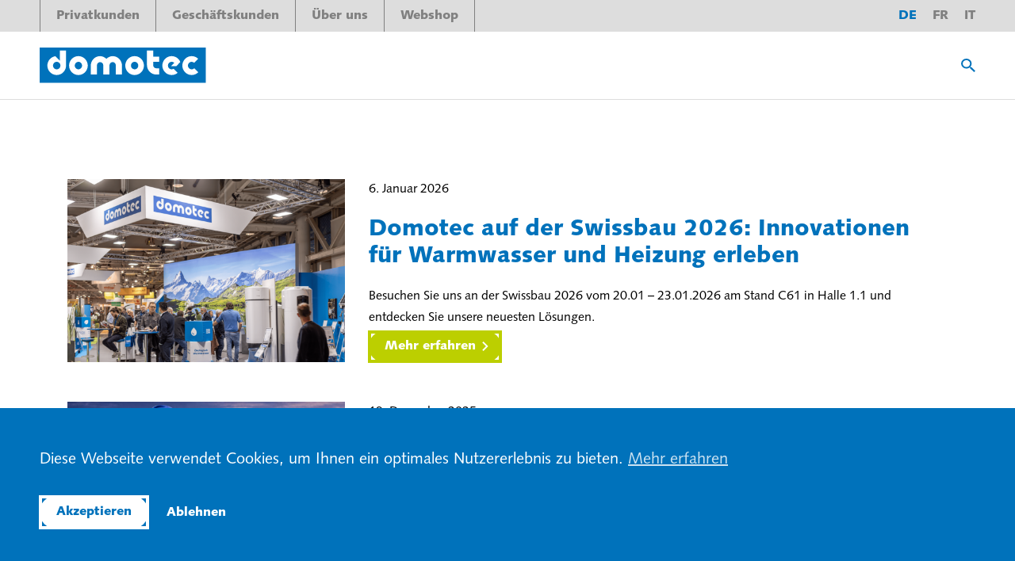

--- FILE ---
content_type: text/html; charset=UTF-8
request_url: https://domotec.ch/author/jineichen/
body_size: 14787
content:
<!doctype html>
<html lang="de-DE">
<head>
    <meta http-equiv="Content-Type" content="text/html; charset=UTF-8">
    <meta name="viewport" content="width=device-width,initial-scale=1.0">
    <!--<script async src="https://www.googletagmanager.com/gtag/js?id=UA-50786044-2"></script>
    <script>
      window.dataLayer = window.dataLayer || [];
      function gtag(){dataLayer.push(arguments);}
      gtag('js', new Date());
      gtag('config', 'UA-50786044-2', {'anonymize_ip': true});
    </script>-->

    <!-- Google tag (gtag.js) -->
    <script async src="https://www.googletagmanager.com/gtag/js?id=G-44P2YTJEH5"></script>
    <script>
      window.dataLayer = window.dataLayer || [];
      function gtag(){dataLayer.push(arguments);}

      gtag('consent', 'default', {
        ad_storage: 'denied',
        analytics_storage: 'denied',
        ad_user_data: 'denied',
        ad_personalization: 'denied'
      });
      
      gtag('js', new Date());
      gtag('config', 'G-44P2YTJEH5');
    </script>

    <meta name='robots' content='index, follow, max-image-preview:large, max-snippet:-1, max-video-preview:-1' />
<link rel="alternate" href="https://domotec.ch/author/jineichen/" hreflang="de" />
<link rel="alternate" href="https://domotec.ch/fr/author/jineichen/" hreflang="fr" />
<link rel="alternate" href="https://domotec.ch/it/author/jineichen/" hreflang="it" />

	<!-- This site is optimized with the Yoast SEO plugin v25.4 - https://yoast.com/wordpress/plugins/seo/ -->
	<title>jineichen, Autor bei Domotec AG</title>
	<link rel="canonical" href="https://domotec.ch/author/jineichen/" />
	<link rel="next" href="https://domotec.ch/author/jineichen/page/2/" />
	<meta property="og:locale" content="de_DE" />
	<meta property="og:locale:alternate" content="fr_FR" />
	<meta property="og:locale:alternate" content="it_IT" />
	<meta property="og:type" content="profile" />
	<meta property="og:title" content="jineichen, Autor bei Domotec AG" />
	<meta property="og:url" content="https://domotec.ch/author/jineichen/" />
	<meta property="og:site_name" content="Domotec AG" />
	<meta property="og:image" content="https://secure.gravatar.com/avatar/2daa0960fa1d2d245079c894947ff276?s=500&d=mm&r=g" />
	<meta name="twitter:card" content="summary_large_image" />
	<script type="application/ld+json" class="yoast-schema-graph">{"@context":"https://schema.org","@graph":[{"@type":"ProfilePage","@id":"https://domotec.ch/author/jineichen/","url":"https://domotec.ch/author/jineichen/","name":"jineichen, Autor bei Domotec AG","isPartOf":{"@id":"https://domotec.ch/#website"},"primaryImageOfPage":{"@id":"https://domotec.ch/author/jineichen/#primaryimage"},"image":{"@id":"https://domotec.ch/author/jineichen/#primaryimage"},"thumbnailUrl":"https://domotec.ch/wp-content/uploads/2025/03/Domotec_Swissbau_2024-5978-1.png","breadcrumb":{"@id":"https://domotec.ch/author/jineichen/#breadcrumb"},"inLanguage":"de","potentialAction":[{"@type":"ReadAction","target":["https://domotec.ch/author/jineichen/"]}]},{"@type":"ImageObject","inLanguage":"de","@id":"https://domotec.ch/author/jineichen/#primaryimage","url":"https://domotec.ch/wp-content/uploads/2025/03/Domotec_Swissbau_2024-5978-1.png","contentUrl":"https://domotec.ch/wp-content/uploads/2025/03/Domotec_Swissbau_2024-5978-1.png","width":5472,"height":3650,"caption":"Domotec Messe Habitat Jardin"},{"@type":"BreadcrumbList","@id":"https://domotec.ch/author/jineichen/#breadcrumb","itemListElement":[{"@type":"ListItem","position":1,"name":"Startseite","item":"https://domotec.ch/"},{"@type":"ListItem","position":2,"name":"Archive für jineichen"}]},{"@type":"WebSite","@id":"https://domotec.ch/#website","url":"https://domotec.ch/","name":"Domotec AG","description":"Boiler &amp; Heizungsprofis","publisher":{"@id":"https://domotec.ch/#organization"},"potentialAction":[{"@type":"SearchAction","target":{"@type":"EntryPoint","urlTemplate":"https://domotec.ch/?s={search_term_string}"},"query-input":{"@type":"PropertyValueSpecification","valueRequired":true,"valueName":"search_term_string"}}],"inLanguage":"de"},{"@type":"Organization","@id":"https://domotec.ch/#organization","name":"Domotec AG","url":"https://domotec.ch/","logo":{"@type":"ImageObject","inLanguage":"de","@id":"https://domotec.ch/#/schema/logo/image/","url":"https://domotec.ch/wp-content/uploads/2019/01/RZ_Logo_Domotec_cmyk.jpg","contentUrl":"https://domotec.ch/wp-content/uploads/2019/01/RZ_Logo_Domotec_cmyk.jpg","width":2363,"height":498,"caption":"Domotec AG"},"image":{"@id":"https://domotec.ch/#/schema/logo/image/"},"sameAs":["https://www.facebook.com/domotecag.aarburg","https://www.linkedin.com/company/domotec-ag"]},{"@type":"Person","@id":"https://domotec.ch/#/schema/person/21b3c839e4e82aab72a5b2a1a89cd218","name":"jineichen","image":{"@type":"ImageObject","inLanguage":"de","@id":"https://domotec.ch/#/schema/person/image/","url":"https://secure.gravatar.com/avatar/2daa0960fa1d2d245079c894947ff276?s=96&d=mm&r=g","contentUrl":"https://secure.gravatar.com/avatar/2daa0960fa1d2d245079c894947ff276?s=96&d=mm&r=g","caption":"jineichen"},"mainEntityOfPage":{"@id":"https://domotec.ch/author/jineichen/"}}]}</script>
	<!-- / Yoast SEO plugin. -->


<link rel="alternate" type="application/rss+xml" title="Domotec AG &raquo; Feed für Beiträge von jineichen" href="https://domotec.ch/author/jineichen/feed/" />
<script type="text/javascript">
/* <![CDATA[ */
window._wpemojiSettings = {"baseUrl":"https:\/\/s.w.org\/images\/core\/emoji\/15.0.3\/72x72\/","ext":".png","svgUrl":"https:\/\/s.w.org\/images\/core\/emoji\/15.0.3\/svg\/","svgExt":".svg","source":{"concatemoji":"https:\/\/domotec.ch\/wp-includes\/js\/wp-emoji-release.min.js?ver=6.6.4"}};
/*! This file is auto-generated */
!function(i,n){var o,s,e;function c(e){try{var t={supportTests:e,timestamp:(new Date).valueOf()};sessionStorage.setItem(o,JSON.stringify(t))}catch(e){}}function p(e,t,n){e.clearRect(0,0,e.canvas.width,e.canvas.height),e.fillText(t,0,0);var t=new Uint32Array(e.getImageData(0,0,e.canvas.width,e.canvas.height).data),r=(e.clearRect(0,0,e.canvas.width,e.canvas.height),e.fillText(n,0,0),new Uint32Array(e.getImageData(0,0,e.canvas.width,e.canvas.height).data));return t.every(function(e,t){return e===r[t]})}function u(e,t,n){switch(t){case"flag":return n(e,"\ud83c\udff3\ufe0f\u200d\u26a7\ufe0f","\ud83c\udff3\ufe0f\u200b\u26a7\ufe0f")?!1:!n(e,"\ud83c\uddfa\ud83c\uddf3","\ud83c\uddfa\u200b\ud83c\uddf3")&&!n(e,"\ud83c\udff4\udb40\udc67\udb40\udc62\udb40\udc65\udb40\udc6e\udb40\udc67\udb40\udc7f","\ud83c\udff4\u200b\udb40\udc67\u200b\udb40\udc62\u200b\udb40\udc65\u200b\udb40\udc6e\u200b\udb40\udc67\u200b\udb40\udc7f");case"emoji":return!n(e,"\ud83d\udc26\u200d\u2b1b","\ud83d\udc26\u200b\u2b1b")}return!1}function f(e,t,n){var r="undefined"!=typeof WorkerGlobalScope&&self instanceof WorkerGlobalScope?new OffscreenCanvas(300,150):i.createElement("canvas"),a=r.getContext("2d",{willReadFrequently:!0}),o=(a.textBaseline="top",a.font="600 32px Arial",{});return e.forEach(function(e){o[e]=t(a,e,n)}),o}function t(e){var t=i.createElement("script");t.src=e,t.defer=!0,i.head.appendChild(t)}"undefined"!=typeof Promise&&(o="wpEmojiSettingsSupports",s=["flag","emoji"],n.supports={everything:!0,everythingExceptFlag:!0},e=new Promise(function(e){i.addEventListener("DOMContentLoaded",e,{once:!0})}),new Promise(function(t){var n=function(){try{var e=JSON.parse(sessionStorage.getItem(o));if("object"==typeof e&&"number"==typeof e.timestamp&&(new Date).valueOf()<e.timestamp+604800&&"object"==typeof e.supportTests)return e.supportTests}catch(e){}return null}();if(!n){if("undefined"!=typeof Worker&&"undefined"!=typeof OffscreenCanvas&&"undefined"!=typeof URL&&URL.createObjectURL&&"undefined"!=typeof Blob)try{var e="postMessage("+f.toString()+"("+[JSON.stringify(s),u.toString(),p.toString()].join(",")+"));",r=new Blob([e],{type:"text/javascript"}),a=new Worker(URL.createObjectURL(r),{name:"wpTestEmojiSupports"});return void(a.onmessage=function(e){c(n=e.data),a.terminate(),t(n)})}catch(e){}c(n=f(s,u,p))}t(n)}).then(function(e){for(var t in e)n.supports[t]=e[t],n.supports.everything=n.supports.everything&&n.supports[t],"flag"!==t&&(n.supports.everythingExceptFlag=n.supports.everythingExceptFlag&&n.supports[t]);n.supports.everythingExceptFlag=n.supports.everythingExceptFlag&&!n.supports.flag,n.DOMReady=!1,n.readyCallback=function(){n.DOMReady=!0}}).then(function(){return e}).then(function(){var e;n.supports.everything||(n.readyCallback(),(e=n.source||{}).concatemoji?t(e.concatemoji):e.wpemoji&&e.twemoji&&(t(e.twemoji),t(e.wpemoji)))}))}((window,document),window._wpemojiSettings);
/* ]]> */
</script>
<style id='wp-emoji-styles-inline-css' type='text/css'>

	img.wp-smiley, img.emoji {
		display: inline !important;
		border: none !important;
		box-shadow: none !important;
		height: 1em !important;
		width: 1em !important;
		margin: 0 0.07em !important;
		vertical-align: -0.1em !important;
		background: none !important;
		padding: 0 !important;
	}
</style>
<link rel='stylesheet' id='wp-block-library-css' href='https://domotec.ch/wp-includes/css/dist/block-library/style.min.css?ver=6.6.4' type='text/css' media='all' />
<style id='classic-theme-styles-inline-css' type='text/css'>
/*! This file is auto-generated */
.wp-block-button__link{color:#fff;background-color:#32373c;border-radius:9999px;box-shadow:none;text-decoration:none;padding:calc(.667em + 2px) calc(1.333em + 2px);font-size:1.125em}.wp-block-file__button{background:#32373c;color:#fff;text-decoration:none}
</style>
<style id='global-styles-inline-css' type='text/css'>
:root{--wp--preset--aspect-ratio--square: 1;--wp--preset--aspect-ratio--4-3: 4/3;--wp--preset--aspect-ratio--3-4: 3/4;--wp--preset--aspect-ratio--3-2: 3/2;--wp--preset--aspect-ratio--2-3: 2/3;--wp--preset--aspect-ratio--16-9: 16/9;--wp--preset--aspect-ratio--9-16: 9/16;--wp--preset--color--black: #000000;--wp--preset--color--cyan-bluish-gray: #abb8c3;--wp--preset--color--white: #ffffff;--wp--preset--color--pale-pink: #f78da7;--wp--preset--color--vivid-red: #cf2e2e;--wp--preset--color--luminous-vivid-orange: #ff6900;--wp--preset--color--luminous-vivid-amber: #fcb900;--wp--preset--color--light-green-cyan: #7bdcb5;--wp--preset--color--vivid-green-cyan: #00d084;--wp--preset--color--pale-cyan-blue: #8ed1fc;--wp--preset--color--vivid-cyan-blue: #0693e3;--wp--preset--color--vivid-purple: #9b51e0;--wp--preset--gradient--vivid-cyan-blue-to-vivid-purple: linear-gradient(135deg,rgba(6,147,227,1) 0%,rgb(155,81,224) 100%);--wp--preset--gradient--light-green-cyan-to-vivid-green-cyan: linear-gradient(135deg,rgb(122,220,180) 0%,rgb(0,208,130) 100%);--wp--preset--gradient--luminous-vivid-amber-to-luminous-vivid-orange: linear-gradient(135deg,rgba(252,185,0,1) 0%,rgba(255,105,0,1) 100%);--wp--preset--gradient--luminous-vivid-orange-to-vivid-red: linear-gradient(135deg,rgba(255,105,0,1) 0%,rgb(207,46,46) 100%);--wp--preset--gradient--very-light-gray-to-cyan-bluish-gray: linear-gradient(135deg,rgb(238,238,238) 0%,rgb(169,184,195) 100%);--wp--preset--gradient--cool-to-warm-spectrum: linear-gradient(135deg,rgb(74,234,220) 0%,rgb(151,120,209) 20%,rgb(207,42,186) 40%,rgb(238,44,130) 60%,rgb(251,105,98) 80%,rgb(254,248,76) 100%);--wp--preset--gradient--blush-light-purple: linear-gradient(135deg,rgb(255,206,236) 0%,rgb(152,150,240) 100%);--wp--preset--gradient--blush-bordeaux: linear-gradient(135deg,rgb(254,205,165) 0%,rgb(254,45,45) 50%,rgb(107,0,62) 100%);--wp--preset--gradient--luminous-dusk: linear-gradient(135deg,rgb(255,203,112) 0%,rgb(199,81,192) 50%,rgb(65,88,208) 100%);--wp--preset--gradient--pale-ocean: linear-gradient(135deg,rgb(255,245,203) 0%,rgb(182,227,212) 50%,rgb(51,167,181) 100%);--wp--preset--gradient--electric-grass: linear-gradient(135deg,rgb(202,248,128) 0%,rgb(113,206,126) 100%);--wp--preset--gradient--midnight: linear-gradient(135deg,rgb(2,3,129) 0%,rgb(40,116,252) 100%);--wp--preset--font-size--small: 13px;--wp--preset--font-size--medium: 20px;--wp--preset--font-size--large: 36px;--wp--preset--font-size--x-large: 42px;--wp--preset--spacing--20: 0.44rem;--wp--preset--spacing--30: 0.67rem;--wp--preset--spacing--40: 1rem;--wp--preset--spacing--50: 1.5rem;--wp--preset--spacing--60: 2.25rem;--wp--preset--spacing--70: 3.38rem;--wp--preset--spacing--80: 5.06rem;--wp--preset--shadow--natural: 6px 6px 9px rgba(0, 0, 0, 0.2);--wp--preset--shadow--deep: 12px 12px 50px rgba(0, 0, 0, 0.4);--wp--preset--shadow--sharp: 6px 6px 0px rgba(0, 0, 0, 0.2);--wp--preset--shadow--outlined: 6px 6px 0px -3px rgba(255, 255, 255, 1), 6px 6px rgba(0, 0, 0, 1);--wp--preset--shadow--crisp: 6px 6px 0px rgba(0, 0, 0, 1);}:where(.is-layout-flex){gap: 0.5em;}:where(.is-layout-grid){gap: 0.5em;}body .is-layout-flex{display: flex;}.is-layout-flex{flex-wrap: wrap;align-items: center;}.is-layout-flex > :is(*, div){margin: 0;}body .is-layout-grid{display: grid;}.is-layout-grid > :is(*, div){margin: 0;}:where(.wp-block-columns.is-layout-flex){gap: 2em;}:where(.wp-block-columns.is-layout-grid){gap: 2em;}:where(.wp-block-post-template.is-layout-flex){gap: 1.25em;}:where(.wp-block-post-template.is-layout-grid){gap: 1.25em;}.has-black-color{color: var(--wp--preset--color--black) !important;}.has-cyan-bluish-gray-color{color: var(--wp--preset--color--cyan-bluish-gray) !important;}.has-white-color{color: var(--wp--preset--color--white) !important;}.has-pale-pink-color{color: var(--wp--preset--color--pale-pink) !important;}.has-vivid-red-color{color: var(--wp--preset--color--vivid-red) !important;}.has-luminous-vivid-orange-color{color: var(--wp--preset--color--luminous-vivid-orange) !important;}.has-luminous-vivid-amber-color{color: var(--wp--preset--color--luminous-vivid-amber) !important;}.has-light-green-cyan-color{color: var(--wp--preset--color--light-green-cyan) !important;}.has-vivid-green-cyan-color{color: var(--wp--preset--color--vivid-green-cyan) !important;}.has-pale-cyan-blue-color{color: var(--wp--preset--color--pale-cyan-blue) !important;}.has-vivid-cyan-blue-color{color: var(--wp--preset--color--vivid-cyan-blue) !important;}.has-vivid-purple-color{color: var(--wp--preset--color--vivid-purple) !important;}.has-black-background-color{background-color: var(--wp--preset--color--black) !important;}.has-cyan-bluish-gray-background-color{background-color: var(--wp--preset--color--cyan-bluish-gray) !important;}.has-white-background-color{background-color: var(--wp--preset--color--white) !important;}.has-pale-pink-background-color{background-color: var(--wp--preset--color--pale-pink) !important;}.has-vivid-red-background-color{background-color: var(--wp--preset--color--vivid-red) !important;}.has-luminous-vivid-orange-background-color{background-color: var(--wp--preset--color--luminous-vivid-orange) !important;}.has-luminous-vivid-amber-background-color{background-color: var(--wp--preset--color--luminous-vivid-amber) !important;}.has-light-green-cyan-background-color{background-color: var(--wp--preset--color--light-green-cyan) !important;}.has-vivid-green-cyan-background-color{background-color: var(--wp--preset--color--vivid-green-cyan) !important;}.has-pale-cyan-blue-background-color{background-color: var(--wp--preset--color--pale-cyan-blue) !important;}.has-vivid-cyan-blue-background-color{background-color: var(--wp--preset--color--vivid-cyan-blue) !important;}.has-vivid-purple-background-color{background-color: var(--wp--preset--color--vivid-purple) !important;}.has-black-border-color{border-color: var(--wp--preset--color--black) !important;}.has-cyan-bluish-gray-border-color{border-color: var(--wp--preset--color--cyan-bluish-gray) !important;}.has-white-border-color{border-color: var(--wp--preset--color--white) !important;}.has-pale-pink-border-color{border-color: var(--wp--preset--color--pale-pink) !important;}.has-vivid-red-border-color{border-color: var(--wp--preset--color--vivid-red) !important;}.has-luminous-vivid-orange-border-color{border-color: var(--wp--preset--color--luminous-vivid-orange) !important;}.has-luminous-vivid-amber-border-color{border-color: var(--wp--preset--color--luminous-vivid-amber) !important;}.has-light-green-cyan-border-color{border-color: var(--wp--preset--color--light-green-cyan) !important;}.has-vivid-green-cyan-border-color{border-color: var(--wp--preset--color--vivid-green-cyan) !important;}.has-pale-cyan-blue-border-color{border-color: var(--wp--preset--color--pale-cyan-blue) !important;}.has-vivid-cyan-blue-border-color{border-color: var(--wp--preset--color--vivid-cyan-blue) !important;}.has-vivid-purple-border-color{border-color: var(--wp--preset--color--vivid-purple) !important;}.has-vivid-cyan-blue-to-vivid-purple-gradient-background{background: var(--wp--preset--gradient--vivid-cyan-blue-to-vivid-purple) !important;}.has-light-green-cyan-to-vivid-green-cyan-gradient-background{background: var(--wp--preset--gradient--light-green-cyan-to-vivid-green-cyan) !important;}.has-luminous-vivid-amber-to-luminous-vivid-orange-gradient-background{background: var(--wp--preset--gradient--luminous-vivid-amber-to-luminous-vivid-orange) !important;}.has-luminous-vivid-orange-to-vivid-red-gradient-background{background: var(--wp--preset--gradient--luminous-vivid-orange-to-vivid-red) !important;}.has-very-light-gray-to-cyan-bluish-gray-gradient-background{background: var(--wp--preset--gradient--very-light-gray-to-cyan-bluish-gray) !important;}.has-cool-to-warm-spectrum-gradient-background{background: var(--wp--preset--gradient--cool-to-warm-spectrum) !important;}.has-blush-light-purple-gradient-background{background: var(--wp--preset--gradient--blush-light-purple) !important;}.has-blush-bordeaux-gradient-background{background: var(--wp--preset--gradient--blush-bordeaux) !important;}.has-luminous-dusk-gradient-background{background: var(--wp--preset--gradient--luminous-dusk) !important;}.has-pale-ocean-gradient-background{background: var(--wp--preset--gradient--pale-ocean) !important;}.has-electric-grass-gradient-background{background: var(--wp--preset--gradient--electric-grass) !important;}.has-midnight-gradient-background{background: var(--wp--preset--gradient--midnight) !important;}.has-small-font-size{font-size: var(--wp--preset--font-size--small) !important;}.has-medium-font-size{font-size: var(--wp--preset--font-size--medium) !important;}.has-large-font-size{font-size: var(--wp--preset--font-size--large) !important;}.has-x-large-font-size{font-size: var(--wp--preset--font-size--x-large) !important;}
:where(.wp-block-post-template.is-layout-flex){gap: 1.25em;}:where(.wp-block-post-template.is-layout-grid){gap: 1.25em;}
:where(.wp-block-columns.is-layout-flex){gap: 2em;}:where(.wp-block-columns.is-layout-grid){gap: 2em;}
:root :where(.wp-block-pullquote){font-size: 1.5em;line-height: 1.6;}
</style>
<link rel='stylesheet' id='nsc_bar_nice-cookie-consent-css' href='https://domotec.ch/wp-content/plugins/beautiful-and-responsive-cookie-consent/public/cookieNSCconsent.min.css?ver=4.6.2' type='text/css' media='all' />
<link rel='stylesheet' id='application-css' href='https://domotec.ch/wp-content/themes/domotec_2023/css/application.min.css?ver=20250717' type='text/css' media='all' />
<script id="nsc_bara_consent_mode_default_script" data-pagespeed-no-defer data-cfasync nowprocket data-no-optimize="1" data-no-defer="1" type="text/javascript">
        window.nsc_bara_consentModeConfig = {"analytics_storage":["allow"],"ad_storage":["allow"],"ad_personalization":["allow"],"ad_user_data":["allow"]};
        window["dataLayer"] = window["dataLayer"] || [];
        function gtag() {
            window["dataLayer"].push(arguments);
        }
        gtag("consent", "default", {"analytics_storage":"denied","ad_storage":"denied","ad_personalization":"denied","ad_user_data":"denied","functionality_storage":"denied","personalization_storage":"denied","security_storage":"denied"});
        
        window["dataLayer"].push({event:"consent_mode_default", "consentType": "opt-in"});</script>
<script id="nsc_bara_consent_mode_update_script" data-pagespeed-no-defer data-cfasync nowprocket data-no-optimize="1" data-no-defer="1" type="text/javascript">!function(e,n,o,t,r){if(!1===function(){if(i(o))return!0;return!1}())return;let a=!1;function c(e){if("newBanner"===n){const n=function(){if(!1!==a)return a;const e=i(o);let n=!1;try{n=JSON.parse(decodeURIComponent(e))}catch(e){return console.warn(e),!1}return n}();return!(!n.categories||!n.categories.includes(e))}const t=function(e){if(["detailed","detailedRev","detailedRevDeny"].includes(n))return o+"_"+e;return o}(e),r=i(t),c="dismiss"===r?"allow":r;if(!["allow","deny"].includes(c))throw console.error("Invalid cookie value: ",c),new Error("Invalid cookie value: "+c);return["opt-in","opt-out","info"].includes(n)?c===e:"allow"===c}function i(e){return document.cookie.match("(^|;)\\s*"+e+"\\s*=\\s*([^;]+)")?.pop()||""}!function(){const o={},a=Object.keys(t);for(let e=0;e<a.length;e+=1){const n=t[a[e]].filter((e=>c(e)));n&&Array.isArray(n)&&n.length>0?o[a[e]]="granted":o[a[e]]="denied"}window[e]=window[e]||[],function(){window[e].push(arguments)}("consent","update",o),!0===window.nsc_bara_pushUETconsent&&(window.uetq=window.uetq||[],window.uetq.push("consent","update",{ad_storage:o.ad_storage}));if(window[e].push({event:"consent_mode_update",consentType:n,method:"pushed per inline."}),r){if(console.log("cleanedGtagValuesUpdate from PHP",JSON.parse(r)),console.log("cleanedGtagValuesUpdate internal JS",o),r!==JSON.stringify(o))throw new Error("💀💀💀💀💀 PHP and JS DIFFER 💀💀💀💀💀💀");console.log("%c All GOOD PHP and JS seems to be the same. ","background: #cef5d8; color: #5c5e5c")}}()}
      ("dataLayer","opt-in","cookieconsent_status",window.nsc_bara_consentModeConfig, "");</script><script type="text/javascript" src="https://domotec.ch/wp-includes/js/jquery/jquery.min.js?ver=3.7.1" id="jquery-core-js"></script>
<script type="text/javascript" src="https://domotec.ch/wp-includes/js/jquery/jquery-migrate.min.js?ver=3.4.1" id="jquery-migrate-js"></script>
<script type="text/javascript" src="https://domotec.ch/wp-content/themes/domotec_2023/js/blaze.min.js?ver=6.6.4" id="blaze-js"></script>
<script type="text/javascript" src="https://domotec.ch/wp-content/themes/domotec_2023/js/parallax.min.js?ver=20250417" id="parallax-js"></script>
<script type="text/javascript" src="https://domotec.ch/wp-content/themes/domotec_2023/vendor/twbs/bootstrap/js/dist/util.min.js?ver=6.6.4" id="bootstrap-util-js"></script>
<script type="text/javascript" src="https://domotec.ch/wp-content/themes/domotec_2023/vendor/twbs/bootstrap/js/dist/carousel.min.js?ver=6.6.4" id="bootstrap-carousel-js"></script>
<script type="text/javascript" src="https://domotec.ch/wp-content/themes/domotec_2023/vendor/twbs/bootstrap/js/dist/collapse.min.js?ver=6.6.4" id="bootstrap-collapse-js"></script>
<script type="text/javascript" src="https://domotec.ch/wp-content/themes/domotec_2023/vendor/twbs/bootstrap/js/dist/modal.min.js?ver=6.6.4" id="bootstrap-modal-js"></script>
<script type="text/javascript" src="https://domotec.ch/wp-content/themes/domotec_2023/js/popper.min.js?ver=6.6.4" id="popper-js"></script>
<script type="text/javascript" src="https://domotec.ch/wp-content/themes/domotec_2023/vendor/twbs/bootstrap/js/dist/dropdown.js?ver=6.6.4" id="bootstrap-dropdown-js"></script>
<link rel="https://api.w.org/" href="https://domotec.ch/wp-json/" /><link rel="alternate" title="JSON" type="application/json" href="https://domotec.ch/wp-json/wp/v2/users/3" /><link rel="EditURI" type="application/rsd+xml" title="RSD" href="https://domotec.ch/xmlrpc.php?rsd" />
<meta name="generator" content="WordPress 6.6.4" />
<link rel="icon" href="https://domotec.ch/wp-content/uploads/2019/05/cropped-Favicon-32x32.png" sizes="32x32" />
<link rel="icon" href="https://domotec.ch/wp-content/uploads/2019/05/cropped-Favicon-192x192.png" sizes="192x192" />
<link rel="apple-touch-icon" href="https://domotec.ch/wp-content/uploads/2019/05/cropped-Favicon-180x180.png" />
<meta name="msapplication-TileImage" content="https://domotec.ch/wp-content/uploads/2019/05/cropped-Favicon-270x270.png" />
</head>
<body class="archive author author-jineichen author-3">
<header class="scrollfix">
    <div class="topbar d-none d-lg-block">
        <div class="container-fluid">
            <div class="row">
                <div class="col-8">
                    <ul id="menu-hauptmenue-deutsch" class="menu list-unstyled"><li id="menu-item-30" class="menu-item menu-item-type-post_type menu-item-object-page menu-item-30"><a href="https://domotec.ch/privatkunden/">Privatkunden</a></li>
<li id="menu-item-120" class="menu-item menu-item-type-post_type menu-item-object-page menu-item-120"><a href="https://domotec.ch/geschaeftskunden/">Geschäftskunden</a></li>
<li id="menu-item-31" class="menu-item menu-item-type-post_type menu-item-object-page menu-item-home menu-item-31"><a href="https://domotec.ch/">Über uns</a></li>
<li id="menu-item-10405" class="menu-item menu-item-type-custom menu-item-object-custom menu-item-10405"><a target="_blank" rel="noopener" href="https://shop.domotec.ch/">Webshop</a></li>
</ul>                </div>
                <div class="col-4 header-meta-col">
                    <ul class="language-chooser">
                                              	<li class="lang-item lang-item-4 lang-item-de current-lang lang-item-first"><a  lang="de-DE" hreflang="de-DE" href="https://domotec.ch/author/jineichen/">de</a></li>
	<li class="lang-item lang-item-8 lang-item-fr"><a  lang="fr-FR" hreflang="fr-FR" href="https://domotec.ch/fr/author/jineichen/">fr</a></li>
	<li class="lang-item lang-item-12 lang-item-it"><a  lang="it-IT" hreflang="it-IT" href="https://domotec.ch/it/author/jineichen/">it</a></li>
                                          </ul>
                </div>
            </div>
        </div>
    </div>
    <div class="header">
        <div class="container-fluid d-flex justify-content-between align-items-center header-container">
            <div class="logo">
                <a href="https://domotec.ch"><img src="https://domotec.ch/wp-content/themes/domotec_2023/img/logo.svg" class="logo" alt="Logo Domotec AG" title="Domotec AG"></a>
            </div>
            <div class="menu-container d-flex justify-content-between align-items-center">
                
                <div class="flitzer d-none d-lg-block"></div>

                                    <div class="search-btn d-none d-lg-block">
                        <a class="icon icon-search-primary" href onclick="event.preventDefault(); $('body').toggleClass('search-visible'); setTimeout(function() { $('.search input[type=search]').focus() });"></a>
                    </div>
                
                <a class="btn btn-sidemenu d-block d-lg-none" href onclick="event.preventDefault(); $('body').toggleClass('sidemenu-visible')"></a>
            </div>
        </div>
    </div>

            <div class="search d-none d-lg-block">
            <div class="container-fluid d-flex justify-content-between align-items-center">
                <a class="icon icon-search-primary" href onclick="event.preventDefault(); $('.search form').submit()"></a>
                <form role="search" method="get" class="search-form" action="https://domotec.ch/">
				<label>
					<span class="screen-reader-text">Suche nach:</span>
					<input type="search" class="search-field" placeholder="Suchen …" value="" name="s" />
				</label>
				<input type="submit" class="search-submit" value="Suchen" />
			</form>            </div>
        </div>
    </header>

<div id="sidemenu" class="d-flex flex-column">
    <div class="search">
        <div class="container-fluid d-flex justify-content-between align-items-center">
            <a class="icon icon-search-primary" href onclick="event.preventDefault(); $('.search form').submit()"></a>
            <form role="search" method="get" class="search-form" action="https://domotec.ch/">
				<label>
					<span class="screen-reader-text">Suche nach:</span>
					<input type="search" class="search-field" placeholder="Suchen …" value="" name="s" />
				</label>
				<input type="submit" class="search-submit" value="Suchen" />
			</form>
            <a class="btn btn-sidemenu btn-close" href onclick="event.preventDefault(); $('body').toggleClass('sidemenu-visible')"></a>
        </div>
    </div>
    <div style="overflow: auto">
        <ul id="menu-hauptmenue-deutsch-2" class="menu list-unstyled"><li class="menu-item menu-item-type-post_type menu-item-object-page menu-item-has-children menu-item-30"><a href="https://domotec.ch/privatkunden/">Privatkunden</a>
<ul class="sub-menu">
	<li id="menu-item-180" class="menu-item menu-item-type-post_type_archive menu-item-object-produkt menu-item-180"><a href="https://domotec.ch/produkte/">Produkte</a></li>
	<li id="menu-item-75" class="menu-item menu-item-type-post_type menu-item-object-page menu-item-75"><a href="https://domotec.ch/heizungsrechner/">Heizungsrechner</a></li>
	<li id="menu-item-1006" class="menu-item menu-item-type-post_type_archive menu-item-object-service menu-item-1006"><a href="https://domotec.ch/servicecenter/">Servicecenter</a></li>
</ul>
</li>
<li class="menu-item menu-item-type-post_type menu-item-object-page menu-item-has-children menu-item-120"><a href="https://domotec.ch/geschaeftskunden/">Geschäftskunden</a>
<ul class="sub-menu">
	<li id="menu-item-184" class="menu-item menu-item-type-custom menu-item-object-custom menu-item-184"><a href="https://domotec.ch/produkte">Produkte</a></li>
	<li id="menu-item-182" class="menu-item menu-item-type-post_type_archive menu-item-object-datei menu-item-182"><a href="https://domotec.ch/downloadcenter/">Downloadcenter</a></li>
	<li id="menu-item-390" class="menu-item menu-item-type-post_type_archive menu-item-object-schulung menu-item-390"><a href="https://domotec.ch/schulungen/">Schulungen</a></li>
	<li id="menu-item-16398" class="menu-item menu-item-type-post_type menu-item-object-produkt menu-item-16398"><a href="https://domotec.ch/produkte/hochleistungs-wassererwaermer-syncro/">SyncroTool</a></li>
	<li id="menu-item-7662" class="menu-item menu-item-type-post_type menu-item-object-page menu-item-7662"><a href="https://domotec.ch/buma-original-ersatzteile/">BUMA</a></li>
</ul>
</li>
<li class="menu-item menu-item-type-post_type menu-item-object-page menu-item-home menu-item-has-children menu-item-31"><a href="https://domotec.ch/">Über uns</a>
<ul class="sub-menu">
	<li id="menu-item-86" class="menu-item menu-item-type-post_type menu-item-object-page menu-item-86"><a href="https://domotec.ch/unternehmen/">Unternehmen</a></li>
	<li id="menu-item-85" class="menu-item menu-item-type-post_type menu-item-object-page current_page_parent menu-item-85"><a href="https://domotec.ch/blog/">Blog</a></li>
	<li id="menu-item-97" class="menu-item menu-item-type-post_type_archive menu-item-object-messe menu-item-97"><a href="https://domotec.ch/messen/">Messen</a></li>
	<li id="menu-item-98" class="menu-item menu-item-type-post_type_archive menu-item-object-jobad menu-item-98"><a href="https://domotec.ch/jobs/">Jobs</a></li>
	<li id="menu-item-83" class="menu-item menu-item-type-post_type menu-item-object-page menu-item-83"><a href="https://domotec.ch/kontakt/">Kontakt</a></li>
</ul>
</li>
<li class="menu-item menu-item-type-custom menu-item-object-custom menu-item-10405"><a target="_blank" rel="noopener" href="https://shop.domotec.ch/">Webshop</a></li>
</ul>
        <ul class="language-chooser">
                            	<li class="lang-item lang-item-4 lang-item-de current-lang lang-item-first"><a  lang="de-DE" hreflang="de-DE" href="https://domotec.ch/author/jineichen/">de</a></li>
	<li class="lang-item lang-item-8 lang-item-fr"><a  lang="fr-FR" hreflang="fr-FR" href="https://domotec.ch/fr/author/jineichen/">fr</a></li>
	<li class="lang-item lang-item-12 lang-item-it"><a  lang="it-IT" hreflang="it-IT" href="https://domotec.ch/it/author/jineichen/">it</a></li>
                    </ul>
    </div>
</div>
	<main id="main" class="post-3 post type-post status-publish format-standard hentry" role="main">
		<div class="claim">
			
					</div>

					<div class="blog">
				<div class="container">
											<div class="blog-post card card-no-border card-no-link has-post-thumbnail">
							<div class="row">
								<div class="col-lg-4">
									<img src="https://domotec.ch/wp-content/uploads/2025/03/Domotec_Swissbau_2024-5978-1-545x360.png" class="attachment-w-545-h-360 size-w-545-h-360 wp-post-image" alt="Domotec Messe Habitat Jardin" decoding="async" fetchpriority="high" srcset="https://domotec.ch/wp-content/uploads/2025/03/Domotec_Swissbau_2024-5978-1-545x360.png 545w, https://domotec.ch/wp-content/uploads/2025/03/Domotec_Swissbau_2024-5978-1-180x120.png 180w" sizes="(max-width: 545px) 100vw, 545px" />								</div>
								<div class="col-lg-8">
									<div class="blog-content card-body">
                                        <p class="blog-metadata card-date">
                                            6. Januar 2026                                        </p>

										<h2 class="card-title">
											<a href="https://domotec.ch/blog/domotec-auf-der-swissbau-2026-innovationen-fuer-warmwasser-und-heizung-erleben/">Domotec auf der Swissbau 2026: Innovationen für Warmwasser und Heizung erleben</a>
										</h2>

										<p>Besuchen Sie uns an der Swissbau 2026 vom 20.01 &#8211; 23.01.2026 am Stand C61 in Halle 1.1 und entdecken Sie unsere neuesten Lösungen.</p>

										<a class="btn btn-secondary" href="https://domotec.ch/blog/domotec-auf-der-swissbau-2026-innovationen-fuer-warmwasser-und-heizung-erleben/">Mehr erfahren</a>
									</div>
								</div>
							</div>
						</div>
											<div class="blog-post card card-no-border card-no-link has-post-thumbnail">
							<div class="row">
								<div class="col-lg-4">
									<img src="https://domotec.ch/wp-content/uploads/2025/12/ChatGPT-Image-19.-Dez.-2025-08_35_23-e1766130004647-545x360.png" class="attachment-w-545-h-360 size-w-545-h-360 wp-post-image" alt="" decoding="async" srcset="https://domotec.ch/wp-content/uploads/2025/12/ChatGPT-Image-19.-Dez.-2025-08_35_23-e1766130004647-545x360.png 545w, https://domotec.ch/wp-content/uploads/2025/12/ChatGPT-Image-19.-Dez.-2025-08_35_23-e1766130004647-180x120.png 180w" sizes="(max-width: 545px) 100vw, 545px" />								</div>
								<div class="col-lg-8">
									<div class="blog-content card-body">
                                        <p class="blog-metadata card-date">
                                            19. Dezember 2025                                        </p>

										<h2 class="card-title">
											<a href="https://domotec.ch/blog/jahresrueckblick-weihnachtsgruesse/">Jahresrückblick &#038; Weihnachtsgrüsse</a>
										</h2>

										<p>Ein ereignisreiches Jahr neigt sich dem Ende zu. Es war geprägt von spannenden Projekten, neuen Ideen, Herausforderungen und vielen gemeinsamen Erfolgen.</p>

										<a class="btn btn-secondary" href="https://domotec.ch/blog/jahresrueckblick-weihnachtsgruesse/">Mehr erfahren</a>
									</div>
								</div>
							</div>
						</div>
											<div class="blog-post card card-no-border card-no-link has-post-thumbnail">
							<div class="row">
								<div class="col-lg-4">
									<img src="https://domotec.ch/wp-content/uploads/2025/12/PXL_20251203_113218898.MP_-scaled-e1765358111537-545x360.jpg" class="attachment-w-545-h-360 size-w-545-h-360 wp-post-image" alt="" decoding="async" srcset="https://domotec.ch/wp-content/uploads/2025/12/PXL_20251203_113218898.MP_-scaled-e1765358111537-545x360.jpg 545w, https://domotec.ch/wp-content/uploads/2025/12/PXL_20251203_113218898.MP_-scaled-e1765358111537-180x120.jpg 180w" sizes="(max-width: 545px) 100vw, 545px" />								</div>
								<div class="col-lg-8">
									<div class="blog-content card-body">
                                        <p class="blog-metadata card-date">
                                            10. Dezember 2025                                        </p>

										<h2 class="card-title">
											<a href="https://domotec.ch/blog/abschied-von-bruno-camizzi-danke-fuer-vier-unvergessliche-jahre/">Abschied von Bruno Camizzi – Danke für vier unvergessliche Jahre</a>
										</h2>

										<p>Ein herzliches Abschiedsdankeschön an Bruno Camizzi: Wir blicken zurück auf eine tolle Zeit voller Humor, Teamgeist und gemeinsamer Erinnerungen. 💙</p>

										<a class="btn btn-secondary" href="https://domotec.ch/blog/abschied-von-bruno-camizzi-danke-fuer-vier-unvergessliche-jahre/">Mehr erfahren</a>
									</div>
								</div>
							</div>
						</div>
											<div class="blog-post card card-no-border card-no-link has-post-thumbnail">
							<div class="row">
								<div class="col-lg-4">
									<img src="https://domotec.ch/wp-content/uploads/2025/12/WhatsApp-Bild-2025-12-01-um-14.30.10_8fb8bae5-e1764749530223-545x360.jpg" class="attachment-w-545-h-360 size-w-545-h-360 wp-post-image" alt="" decoding="async" loading="lazy" srcset="https://domotec.ch/wp-content/uploads/2025/12/WhatsApp-Bild-2025-12-01-um-14.30.10_8fb8bae5-e1764749530223-545x360.jpg 545w, https://domotec.ch/wp-content/uploads/2025/12/WhatsApp-Bild-2025-12-01-um-14.30.10_8fb8bae5-e1764749530223-180x120.jpg 180w" sizes="(max-width: 545px) 100vw, 545px" />								</div>
								<div class="col-lg-8">
									<div class="blog-content card-body">
                                        <p class="blog-metadata card-date">
                                            3. Dezember 2025                                        </p>

										<h2 class="card-title">
											<a href="https://domotec.ch/blog/erfolgreiche-hausmesse-bei-der-rekag-ag-in-nebikon/">Erfolgreiche Hausmesse bei der REKAG AG in Nebikon</a>
										</h2>

										<p>Ein gelungener Abend unter Partnern und Freunden: An der diesjährigen Hausmesse der REKAG AG in Nebikon waren auch wir von Domotec zu Gast und durften unsere Produkte präsentieren.</p>

										<a class="btn btn-secondary" href="https://domotec.ch/blog/erfolgreiche-hausmesse-bei-der-rekag-ag-in-nebikon/">Mehr erfahren</a>
									</div>
								</div>
							</div>
						</div>
											<div class="blog-post card card-no-border card-no-link has-post-thumbnail">
							<div class="row">
								<div class="col-lg-4">
									<img src="https://domotec.ch/wp-content/uploads/2024/10/Zuger-messe-scaled-e1728370767853-545x360.jpg" class="attachment-w-545-h-360 size-w-545-h-360 wp-post-image" alt="Blick auf den Zugersee mit dem Messeplatz im Vordergrund. Im Hintergrund sind die Berge zu sehen. Der Messeplatz ist mit Zelten bedeckt." decoding="async" loading="lazy" srcset="https://domotec.ch/wp-content/uploads/2024/10/Zuger-messe-scaled-e1728370767853-545x360.jpg 545w, https://domotec.ch/wp-content/uploads/2024/10/Zuger-messe-scaled-e1728370767853-180x120.jpg 180w" sizes="(max-width: 545px) 100vw, 545px" />								</div>
								<div class="col-lg-8">
									<div class="blog-content card-body">
                                        <p class="blog-metadata card-date">
                                            24. Oktober 2025                                        </p>

										<h2 class="card-title">
											<a href="https://domotec.ch/blog/treffen-sie-uns-an-der-zugermesse/">Ihr Bauprojekt, unsere Lösungen: Treffen Sie uns an der Zugermesse</a>
										</h2>

										<p>Erleben Sie nachhaltige Innovationen hautnah! Besuchen Sie uns auf der Zugermesse und lassen Sie sich inspirieren.</p>

										<a class="btn btn-secondary" href="https://domotec.ch/blog/treffen-sie-uns-an-der-zugermesse/">Mehr erfahren</a>
									</div>
								</div>
							</div>
						</div>
											<div class="blog-post card card-no-border card-no-link has-post-thumbnail">
							<div class="row">
								<div class="col-lg-4">
									<img src="https://domotec.ch/wp-content/uploads/2025/10/PXL_20251009_100850954.MP2_-scaled-e1760078338445-545x360.jpg" class="attachment-w-545-h-360 size-w-545-h-360 wp-post-image" alt="" decoding="async" loading="lazy" srcset="https://domotec.ch/wp-content/uploads/2025/10/PXL_20251009_100850954.MP2_-scaled-e1760078338445-545x360.jpg 545w, https://domotec.ch/wp-content/uploads/2025/10/PXL_20251009_100850954.MP2_-scaled-e1760078338445-180x120.jpg 180w" sizes="(max-width: 545px) 100vw, 545px" />								</div>
								<div class="col-lg-8">
									<div class="blog-content card-body">
                                        <p class="blog-metadata card-date">
                                            10. Oktober 2025                                        </p>

										<h2 class="card-title">
											<a href="https://domotec.ch/blog/gemeinsam-geniessen-mittagstradition-a-la-michele/">Gemeinsam geniessen – Mittagstradition à la Michele</a>
										</h2>

										<p>Was mit einer spontanen Idee begann, ist inzwischen fast schon eine kleine Tradition geworden: Unser Produktionsmitarbeiter Michele Ruta sorgt alle paar Monate für eine besondere Abwechslung im Arbeitsalltag.</p>

										<a class="btn btn-secondary" href="https://domotec.ch/blog/gemeinsam-geniessen-mittagstradition-a-la-michele/">Mehr erfahren</a>
									</div>
								</div>
							</div>
						</div>
											<div class="blog-post card card-no-border card-no-link has-post-thumbnail">
							<div class="row">
								<div class="col-lg-4">
									<img src="https://domotec.ch/wp-content/uploads/2024/05/2-Winkel-moderne-kueche-NUOS-E-e1757589914779.png" class="attachment-w-545-h-360 size-w-545-h-360 wp-post-image" alt="Domotec NUOS E" decoding="async" loading="lazy" />								</div>
								<div class="col-lg-8">
									<div class="blog-content card-body">
                                        <p class="blog-metadata card-date">
                                            11. September 2025                                        </p>

										<h2 class="card-title">
											<a href="https://domotec.ch/blog/nuos-e-die-oekologische-und-kosteneffiziente-alternative-zum-elektro-einbauboiler/">NUOS E – die ökologische und kosteneffiziente Alternative zum Elektro-Einbauboiler</a>
										</h2>

										<p>Die Wärmepumpe ersetzt herkömmliche 200–300-Liter-Elektro-Einbauboiler effizient und umweltfreundlich – ganz ohne aufwändige Umbauarbeiten.</p>

										<a class="btn btn-secondary" href="https://domotec.ch/blog/nuos-e-die-oekologische-und-kosteneffiziente-alternative-zum-elektro-einbauboiler/">Mehr erfahren</a>
									</div>
								</div>
							</div>
						</div>
											<div class="blog-post card card-no-border card-no-link has-post-thumbnail">
							<div class="row">
								<div class="col-lg-4">
									<img src="https://domotec.ch/wp-content/uploads/2025/07/AdobeStock_86253659-545x360.jpeg" class="attachment-w-545-h-360 size-w-545-h-360 wp-post-image" alt="1. August - Domotec AG - warmwasser-Wärmepumpen - Boiler-Experte" decoding="async" loading="lazy" srcset="https://domotec.ch/wp-content/uploads/2025/07/AdobeStock_86253659-545x360.jpeg 545w, https://domotec.ch/wp-content/uploads/2025/07/AdobeStock_86253659-180x120.jpeg 180w" sizes="(max-width: 545px) 100vw, 545px" />								</div>
								<div class="col-lg-8">
									<div class="blog-content card-body">
                                        <p class="blog-metadata card-date">
                                            31. Juli 2025                                        </p>

										<h2 class="card-title">
											<a href="https://domotec.ch/blog/1-august-zwischen-kultur-und-verbot/">1. August – Zwischen Kultur und Verbot</a>
										</h2>

										<p>Ob das Feuerwerk dieses Jahr zum letzten Mal gezündet wird? Man weiss es nicht so genau – aber was wir wissen: Wenn Tradition auf neue Regeln trifft, dann knallt’s.</p>

										<a class="btn btn-secondary" href="https://domotec.ch/blog/1-august-zwischen-kultur-und-verbot/">Mehr erfahren</a>
									</div>
								</div>
							</div>
						</div>
											<div class="blog-post card card-no-border card-no-link has-post-thumbnail">
							<div class="row">
								<div class="col-lg-4">
									<img src="https://domotec.ch/wp-content/uploads/2025/07/Digital-W-147-V6-Logo-545x360.png" class="attachment-w-545-h-360 size-w-545-h-360 wp-post-image" alt="Domotec Edelstahl-Wandboiler – EnEV gerecht &amp; wartungsfreundlich" decoding="async" loading="lazy" srcset="https://domotec.ch/wp-content/uploads/2025/07/Digital-W-147-V6-Logo-545x360.png 545w, https://domotec.ch/wp-content/uploads/2025/07/Digital-W-147-V6-Logo-180x120.png 180w" sizes="(max-width: 545px) 100vw, 545px" />								</div>
								<div class="col-lg-8">
									<div class="blog-content card-body">
                                        <p class="blog-metadata card-date">
                                            17. Juli 2025                                        </p>

										<h2 class="card-title">
											<a href="https://domotec.ch/blog/domotec-edelstahl-wandboiler-enev-gerecht-wartungsfreundlich/">Domotec Edelstahl-Wandboiler – EnEV gerecht &#038; wartungsfreundlich</a>
										</h2>

										<p>Der Domotec 147‑Liter-Edelstahl-Wandboiler überzeugt mit durchdachtem Design, robuster Bauweise und hygienischem Edelstahlbehälter.</p>

										<a class="btn btn-secondary" href="https://domotec.ch/blog/domotec-edelstahl-wandboiler-enev-gerecht-wartungsfreundlich/">Mehr erfahren</a>
									</div>
								</div>
							</div>
						</div>
											<div class="blog-post card card-no-border card-no-link has-post-thumbnail">
							<div class="row">
								<div class="col-lg-4">
									<img src="https://domotec.ch/wp-content/uploads/2025/07/Team-des-Verkaufsmeeting-e1751878403304-545x360.webp" class="attachment-w-545-h-360 size-w-545-h-360 wp-post-image" alt="Team des Verkaufsmeeting" decoding="async" loading="lazy" srcset="https://domotec.ch/wp-content/uploads/2025/07/Team-des-Verkaufsmeeting-e1751878403304-545x360.webp 545w, https://domotec.ch/wp-content/uploads/2025/07/Team-des-Verkaufsmeeting-e1751878403304-300x199.webp 300w, https://domotec.ch/wp-content/uploads/2025/07/Team-des-Verkaufsmeeting-e1751878403304-180x120.webp 180w" sizes="(max-width: 545px) 100vw, 545px" />								</div>
								<div class="col-lg-8">
									<div class="blog-content card-body">
                                        <p class="blog-metadata card-date">
                                            7. Juli 2025                                        </p>

										<h2 class="card-title">
											<a href="https://domotec.ch/blog/ein-sonnigwarmes-sommermeeting-in-neuchatel/">Ein sonnigwarmes Sommermeeting in Neuchâtel</a>
										</h2>

										<p>Auch dieses Jahr hat das Verkaufsteam der Domotec AG wieder ein Sommermeeting der besonderen Art erlebt – diesmal im malerischen Neuchâtel.</p>

										<a class="btn btn-secondary" href="https://domotec.ch/blog/ein-sonnigwarmes-sommermeeting-in-neuchatel/">Mehr erfahren</a>
									</div>
								</div>
							</div>
						</div>
									</div>
			</div>
		
        <div class="container">
            <div class="row">
                <div class="col-lg-8 offset-lg-4">
                    
	<nav class="navigation pagination" aria-label="Beiträge">
		<h2 class="screen-reader-text">Beitragsnavigation</h2>
		<div class="nav-links"><span aria-current="page" class="page-numbers current">1</span>
<a class="page-numbers" href="https://domotec.ch/author/jineichen/page/2/">2</a>
<a class="page-numbers" href="https://domotec.ch/author/jineichen/page/3/">3</a>
<a class="next page-numbers" href="https://domotec.ch/author/jineichen/page/2/"><i class="icon icon-right"></i></a></div>
	</nav>                </div>
            </div>
        </div>

			</main>
<footer>
    <div class="container widgets">
        <div class="row">
	        <div class="widget col-sm-6 col-md-4 col-lg"><h3>Adresse&nbsp;</h3>			<div class="textwidget"><p>Domotec AG<br />
Lindengutstrasse 16<br />
CH 4663 Aarburg<br />
Tel. 062 787 87 87<br />
Service 0800 87 87 86<br />
<a href="mailto:info@domotec.ch">info@domotec.ch</a></p>
<p>Domotec SA<br />
Route de la Z. I.<br />
du Verney 4<br />
1070 Puidoux<br />
Tél. 021 635 13 23<br />
Service 0800 87 87 86<br />
<a href="mailto:puidoux@domotec.ch">puidoux@domotec.ch</a></p>
<p>Domotec SA<br />
<span class="LrzXr">Via Cantonale 8<br />
</span><span class="LrzXr"> 6805 Mezzovico-Vira</span><br />
Tél. 062 787 87 87<br />
Servizio 0800 87 87 86<br />
<a href="mailto:info@domotec.ch">info@domotec.ch</a></p>
</div>
		</div><div class="widget col-sm-6 col-md-4 col-lg"><h3>Privatkunden&nbsp;</h3>			<div class="textwidget"><p><a href="https://domotec.ch/produkte/">Produkte</a><br />
<a href="https://domotec.ch/privatkunden/heizungsrechner/">Heizungsrechner</a><br />
<a href="https://domotec.ch/servicecenter/">Servicecenter</a></p>
<h3></h3>
<p>&nbsp;</p>
<h3>Büroöffnungszeiten</h3>
<p>Montag – Donnerstag<br />
07.15 – 12.00 Uhr<br />
13.15 – 17.15 Uhr<br />
Freitag<br />
07.15 – 12.00 Uhr<br />
13.15 – 16.30 Uhr</p>
</div>
		</div><div class="widget col-sm-6 col-md-4 col-lg"><h3>Geschäftskunden&nbsp;</h3>			<div class="textwidget"><p><a href="https://domotec.ch/produkte/">Produkte</a><br />
<a href="https://domotec.ch/downloadcenter/">Downloadcenter</a><br />
<a href="https://domotec.ch/schulungen/">Schulungen</a></p>
</div>
		</div><div class="widget col-sm-6 col-md-4 col-lg"><h3>Über uns&nbsp;</h3>			<div class="textwidget"><p><a href="https://domotec.ch/ueber-uns/unternehmen/">Unternehmen</a><br />
<a href="https://domotec.ch/ueber-uns/blog/">Blog</a><br />
<a href="https://domotec.ch/messen/">Messen</a><br />
<a href="https://domotec.ch/jobs/">Jobs</a><br />
<a href="https://domotec.ch/ueber-uns/kontakt/">Kontakt</a></p>
</div>
		</div><div class="widget col-sm-6 col-md-4 col-lg"><h3>Folgen Sie uns&nbsp;</h3>			<div class="textwidget"><p><a href="https://www.facebook.com/domotecag.aarburg" target="_blank" rel="noopener">Facebook</a><br />
<a href="https://www.linkedin.com/company/domotec-ag" target="_blank" rel="noopener">LinkedIn</a></p>
</div>
		</div>        </div>
      <div class="row footer-bottom">
        <div class="widget_text col"><div>&nbsp;</div><div class="textwidget custom-html-widget"><span>&copy; Domotec AG</span>
<span><a href="https://domotec.ch/agb/">AGB</a></span>
<span><a href="https://domotec.ch/nutzungsbedingungen-und-datenschutz/">Nutzungsbedingungen und Datenschutz</a></span>
<span><a href="https://domotec.ch/impressum/">Impressum</a></span></div></div>      </div>
    </div>
</footer>
<script type="text/javascript" id="gform_floating-js-before">
/* <![CDATA[ */
(function($) {
    $(document).on('focus', '.gform_wrapper input, .gform_wrapper textarea, .gform_wrapper select', function() {
        $(this).closest('.form-element').addClass('form-element-not-empty').addClass('form-element-active');
    }).on('blur', 'input, textarea, select', function() {
        $(this).closest('.form-element').removeClass('form-element-active');
        if ($(this).val().length === 0) {
            $(this).closest('.form-element').removeClass('form-element-not-empty');
        }
    });
})(jQuery);
/* ]]> */
</script>
<script type="text/javascript" src="https://domotec.ch/wp-content/plugins/beautiful-and-responsive-cookie-consent/public/cookieNSCconsent.min.js?ver=4.6.2" id="nsc_bar_nice-cookie-consent_js-js"></script>
<script type="text/javascript" id="nsc_bar_nice-cookie-consent_js-js-after">
/* <![CDATA[ */
window.addEventListener("load",function(){  window.cookieconsent.initialise({"content":{"deny":"Ablehnen","dismiss":"Schliessen","allow":"Akzeptieren","link":"Mehr erfahren","href":"https:\/\/domotec.ch\/nutzungsbedingungen-und-datenschutz\/","message":"Diese Webseite verwendet Cookies, um Ihnen ein optimales Nutzererlebnis zu bieten.","policy":"Cookie Einstellungen","savesettings":"Speichern","target":"_blank","linksecond":"Just another Link","hrefsecond":"https:\/\/yourdomain\/anotherLink","close":"x"},"type":"opt-in","palette":{"popup":{"background":"#0072bb","text":"#fff"},"button":{"background":"#fff","text":"#0072bb","border":""},"switches":{"background":"","backgroundChecked":"","switch":"","text":""}},"position":"bottom-right","theme":"block","cookietypes":[{"label":"Statistiken","checked":"","disabled":"","cookie_suffix":"statistics"},{"label":"Marketing","checked":"","disabled":"","cookie_suffix":"marketing"}],"revokable":"0","blockScreen":"0","closeXClickStatus":"default","container":"","forceToAppend":false,"customizedFont":"","customOrderConsentButtons":"{{deny}}{{savesettings}}{{allowall}}","infoClickStatus":"default","buttonOrderAllowFirst":true,"setDiffDefaultCookiesFirstPV":"0","delayBannerShow":0,"disableWithiniFrames":"0","improveBannerLoadingSpeed":"0","activateConsentMode":true,"consentModeConfig":{"analytics_storage":["allow"],"ad_storage":["allow"],"ad_personalization":["allow"],"ad_user_data":["allow"]},"coMoAdsDataRedaction":false,"coMoUrlPassThrough":false,"consentModeWaitForUpdate":"0","microsoftClarityEnabled":false,"microsoftClarityAllowedCats":[],"wpConsentApiStatistics":[],"wpConsentApiStatisticsAnonymous":[],"wpConsentApiMarketing":[],"wpConsentApiFunctional":[],"wpConsentApiPreferences":[],"pixelManagerWooStatistics":[],"pixelManagerWooMarketing":[],"pixelManagerWooPreferences":[],"pixelManagerWooNecessary":[],"animateRevokable":true,"revokeBtnType":"textOnly","positionRevokeButton":"bottom-right","revokeBtnIconDValue":"M14.5 10C13.67 10 13 9.33 13 8.5V8H12.5C11.67 8 11 7.33 11 6.5V5.07C7.91 5.5 5.47 8 5.07 11.08C5.25 10.46 5.82 10 6.5 10C7.33 10 8 10.67 8 11.5S7.33 13 6.5 13C5.71 13 5.07 12.39 5 11.62C5 12.11 5 12.61 5.09 13.12C5.5 15.81 7.54 18.04 10.16 18.74C9.76 18.47 9.5 18 9.5 17.5C9.5 16.67 10.17 16 11 16C11.59 16 12.1 16.35 12.34 16.84C12.16 17.39 12.06 17.97 12 18.57C11.83 18.76 11.6 18.9 11.32 18.96C11.55 19 11.78 19 12 19V19C12 19.69 12.11 20.36 12.29 21C12.19 21 12.1 21 12 21C7.03 21 3 16.97 3 12S7.03 3 12 3C12 3 13 3 13 4V6H14C14 6 15 6 15 7V8H17C17 8 18 8 18 9V10H20C20 10 20.6 10 20.87 10.5C20.96 11 21 11.5 21 12C21 12.1 21 12.19 21 12.29C20.36 12.11 19.69 12 19 12H17.5C16.67 12 16 11.33 16 10.5V10H14.5M11.5 11C10.67 11 10 11.67 10 12.5S10.67 14 11.5 14 13 13.33 13 12.5 12.33 11 11.5 11M11 7.5C11 6.67 10.33 6 9.5 6S8 6.67 8 7.5 8.67 9 9.5 9 11 8.33 11 7.5M23.8 20.4C23.9 20.4 23.9 20.5 23.8 20.6L22.8 22.3C22.7 22.4 22.6 22.4 22.5 22.4L21.3 22C21 22.2 20.8 22.3 20.5 22.5L20.3 23.8C20.3 23.9 20.2 24 20.1 24H18.1C18 24 17.9 23.9 17.8 23.8L17.6 22.5C17.3 22.4 17 22.2 16.8 22L15.6 22.5C15.5 22.5 15.4 22.5 15.3 22.4L14.3 20.7C14.2 20.6 14.3 20.5 14.4 20.4L15.5 19.6V18.6L14.4 17.8C14.3 17.7 14.3 17.6 14.3 17.5L15.3 15.8C15.4 15.7 15.5 15.7 15.6 15.7L16.8 16.2C17.1 16 17.3 15.9 17.6 15.7L17.8 14.4C17.8 14.3 17.9 14.2 18.1 14.2H20.1C20.2 14.2 20.3 14.3 20.3 14.4L20.5 15.7C20.8 15.8 21.1 16 21.4 16.2L22.6 15.7C22.7 15.7 22.9 15.7 22.9 15.8L23.9 17.5C24 17.6 23.9 17.7 23.8 17.8L22.7 18.6V19.6L23.8 20.4M20.5 19C20.5 18.2 19.8 17.5 19 17.5S17.5 18.2 17.5 19 18.2 20.5 19 20.5 20.5 19.8 20.5 19Z","revokeBtnIconColor":"#009868","revokeBtnIconHeight":"2em","blacklistPage":[]})});
/* ]]> */
</script>
<script type="text/javascript" src="https://domotec.ch/wp-content/plugins/popup-maker/assets/js/vendor/iframeResizer.min.js?ver=4.3.1" id="iframe-resizer-js"></script>

<script type="text/javascript">
    var $ = jQuery;

    function slider(id) {
        var size = 3;
        var windowWidth = $(window).width();
        if (windowWidth < 992 && windowWidth >= 576) {
            size = 2;
        } else if (windowWidth < 576) {
            size = 1;
        }

        var container = $('#' + id);
        var items = container.find('.items .item');

        var slider = $('<div class="col-xs-12 carousel-container"><div class="carousel slide" id="' + id + '-slider"><ol class="carousel-indicators"></ol><div class="carousel-inner"></div>' +
            '<a class="carousel-control-prev" href="#' + id + '-slider" role="button" data-slide="prev">\n' +
            '    <span class="carousel-control-prev-icon" aria-hidden="true"></span>\n' +
            '    <span class="sr-only">Previous</span>\n' +
            '  </a>\n' +
            '  <a class="carousel-control-next" href="#' + id + '-slider" role="button" data-slide="next">\n' +
            '    <span class="carousel-control-next-icon" aria-hidden="true"></span>\n' +
            '    <span class="sr-only">Next</span>\n' +
            '  </a></div></div>');

        function step(steps) {
            var slide = $('<div class="carousel-item"><div class="row"></div></div>');
            for (var i = 0; i < steps.length; i++) {
                slide.find('.row').append(steps[i]);
            }
            slider.find('.carousel-inner').append(slide);
        }

        var current = {steps: []};
        items.each(function(i, product) {
            if (i > 0 && i % size === 0) {
                step(current.steps);
                current.steps = [];
            }

            current.steps.push($(product).clone());
        });

        if (current.steps.length) {
            step(current.steps);
        }

        var steps = slider.find('.carousel-item').length;
        for (var i = 0; i < steps; i++) {
            slider.find('.carousel-indicators').append('<li data-target="#' + id + '" class="' + (i === 0 ? 'active' : '') + '" data-slide-to="' + i + '"></li>');
        }

        slider.find('.carousel-container').remove();
        container.find('.dt-carousel-slider').html(slider);
        slider.find('.carousel-item:first-child').addClass('active');
        slider.find('.carousel').carousel();
    }

    function slide(term, termObject) {
        var size = 3;
        var windowWidth = $(window).width();
        if (windowWidth < 992 && windowWidth >= 576) {
            size = 2;
        } else if (windowWidth < 576) {
            size = 1;
        }

        var terms = $('.term[data-term]');
        var before;
        if (termObject) {
            var position = (Math.floor(terms.index(termObject) / size) + 1) * size;
            before = terms.length > position - 1 ? terms.get(position - 1) : terms.get(terms.length -1);
        } else {
            before = $('.products-slider');
        }

        var products = term ? $('.products .' + term) : $('.products .product');
        var slider = $('<div class="col-xs-12 carousel-container"><div class="carousel slide" id="carousel-' + term + '"><ol class="carousel-indicators"></ol><div class="carousel-inner"></div>' +
            '<a class="carousel-control-prev" href="#carousel-' + term + '" role="button" data-slide="prev">\n' +
            '    <span class="carousel-control-prev-icon" aria-hidden="true"></span>\n' +
            '    <span class="sr-only">Previous</span>\n' +
            '  </a>\n' +
            '  <a class="carousel-control-next" href="#carousel-' + term + '" role="button" data-slide="next">\n' +
            '    <span class="carousel-control-next-icon" aria-hidden="true"></span>\n' +
            '    <span class="sr-only">Next</span>\n' +
            '  </a></div></div>');

        function step(steps) {
            var slide = $('<div class="carousel-item"><div class="row"></div></div>');
            for (var i = 0; i < steps.length; i++) {
                slide.find('.row').append(steps[i]);
            }
            slider.find('.carousel-inner').append(slide);
        }

        var current = {steps: []};
        products.each(function(i, product) {
            if (i > 0 && i % size === 0) {
                step(current.steps);
                current.steps = [];
            }

            current.steps.push($(product).clone());
        });

        if (current.steps.length) {
            step(current.steps);
        }

        var steps = slider.find('.carousel-item').length;
        for (var i = 0; i < steps; i++) {
            slider.find('.carousel-indicators').append('<li data-target="#carousel-' + term + '" class="' + (i === 0 ? 'active' : '') + '" data-slide-to="' + i + '"></li>');
        }

        $('.carousel-container').remove();
        slider.insertAfter(before);
        slider.find('.carousel-item:first-child').addClass('active');
        slider.find('.carousel').carousel();
    }

    $(document).ready(function(){
        $('.collapse').on('shown.bs.collapse', function(){
            $(this).parent().find(".accordion-icon").text('-');
        }).on('hidden.bs.collapse', function(){
            $(this).parent().find(".accordion-icon").text('+');
        });
    });

    $(document).ready(function() {

      function normalizeSlideHeights() {
        $('.carousel').each(function(){
          var items = $('.carousel-item', this);
          // reset the height
          items.css('min-height', 0);
          // set the height
          var maxHeight = Math.max.apply(null,
            items.map(function(){
              return $(this).outerHeight()}).get() );
          items.css('min-height', maxHeight + 'px');
        })
      }

      $(window).on(
        'load resize orientationchange',
        normalizeSlideHeights);

    });

    function watchLinks() {
        $('[data-href]').on('click', function() {
            var target = $(this).data('target');
            var url = $(this).data('href');
            if (target) {
                window.open(url, target);
            } else {
                window.location = url;
            }
        });
    }

    $(document).ready(watchLinks);

    $(document).ready(function(){
        var flitzer = $('.flitzer');
        var current = $('header .menu-container .menu .current-menu-item');
        var timer = null;

        if (current.length) {
            var left = current.offset().left;
            var width = current.outerWidth();

            flitzer.css('left', left).css('width', width + 'px').css('transition', 'all 0.25s ease-in-out')
        }

        $('header .menu-container .menu > li').on('mouseover', function() {
            if (timer) {
                clearTimeout(timer);
            }
            var left = $(this).offset().left;
            var width = $(this).outerWidth();

            if (current.length) {
                current.removeClass('current-menu-item');
                flitzer.css('transition', 'all 0.25s ease-in-out').css('left', left).css('width', width + 'px')
            } else {
                if (flitzer.outerWidth() === 0) {
                    flitzer.css('transition', 'none').css('left', left);
                    setTimeout(function() {
                        flitzer.css('transition', 'all 0.25s ease-in-out').css('width', width + 'px')
                    });
                } else {
                    flitzer.css('transition', 'all 0.25s ease-in-out').css('left', left).css('width', width + 'px')
                }
            }
        });

        $('header .menu-container').on('mouseout', function() {
            if (timer) {
                clearTimeout(timer);
            }
            timer = setTimeout(function() {
                if (current.length) {
                    var left = current.offset().left;
                    var width = current.outerWidth();

                    flitzer.css('left', left).css('width', width + 'px')
                } else {
                    flitzer.css('width', 0)
                    setTimeout(function() {
                        flitzer.css('transition', 'none')
                    }, 250)
                }
            }, 300)
        })
    });

    $.each( $('table', this.$el), function( index, table ){
        var rowspan = 0;
        $.each( $('tr', table), function( index, tr ){
            if( rowspan > 0 ){
                $('td:first-child', tr).addClass("not-first-child");
                rowspan = (rowspan>0) ? rowspan-1 : 0;
            } else if( $('td:first-child', tr).attr("rowspan") > 0){
                rowspan = parseInt( $('td:first-child', tr).attr("rowspan")) - 1;
            }
        });
    });

    $( document ).ready( function() {
        // disable the ACF js navigate away pop up
      if(typeof acf !== 'undefined') {
        acf.unload.active = false;
      }
    } );
</script>
</body>
</html>


--- FILE ---
content_type: text/css
request_url: https://domotec.ch/wp-content/themes/domotec_2023/css/application.min.css?ver=20250717
body_size: 32087
content:
/*!
 * Bootstrap v4.1.3 (https://getbootstrap.com/)
 * Copyright 2011-2018 The Bootstrap Authors
 * Copyright 2011-2018 Twitter, Inc.
 * Licensed under MIT (https://github.com/twbs/bootstrap/blob/master/LICENSE)
 */:root{--blue: #007bff;--indigo: #6610f2;--purple: #6f42c1;--pink: #e83e8c;--red: #dc3545;--orange: #fd7e14;--yellow: #ffc107;--green: #28a745;--teal: #20c997;--cyan: #17a2b8;--white: #FFFFFF;--gray: #6c757d;--gray-dark: #343a40;--primary: #0072BB;--secondary: #BCCF00;--success: #28a745;--info: #17a2b8;--warning: #ffc107;--danger: #dc3545;--light: #f8f9fa;--dark: #343a40;--breakpoint-xs: 0;--breakpoint-sm: 576px;--breakpoint-md: 768px;--breakpoint-lg: 992px;--breakpoint-xl: 1200px;--font-family-sans-serif: -apple-system, BlinkMacSystemFont, "Segoe UI", Roboto, "Helvetica Neue", Arial, sans-serif, "Apple Color Emoji", "Segoe UI Emoji", "Segoe UI Symbol", "Noto Color Emoji";--font-family-monospace: SFMono-Regular, Menlo, Monaco, Consolas, "Liberation Mono", "Courier New", monospace}*,*::before,*::after{box-sizing:border-box}html{font-family:sans-serif;line-height:1.15;-webkit-text-size-adjust:100%;-ms-text-size-adjust:100%;-ms-overflow-style:scrollbar;-webkit-tap-highlight-color:rgba(0,0,0,0)}@-ms-viewport{width:device-width}article,aside,figcaption,figure,footer,header,hgroup,main,nav,section{display:block}body{margin:0;font-family:-apple-system,BlinkMacSystemFont,"Segoe UI",Roboto,"Helvetica Neue",Arial,sans-serif,"Apple Color Emoji","Segoe UI Emoji","Segoe UI Symbol","Noto Color Emoji";font-size:1rem;font-weight:400;line-height:1.689;color:#212529;text-align:left;background-color:#fff}[tabindex="-1"]:focus{outline:0 !important}hr{box-sizing:content-box;height:0;overflow:visible}h1,h2,h3,h4,h5,h6{margin-top:0;margin-bottom:.5rem}p{margin-top:0;margin-bottom:1rem}abbr[title],abbr[data-original-title]{text-decoration:underline;text-decoration:underline dotted;cursor:help;border-bottom:0}address{margin-bottom:1rem;font-style:normal;line-height:inherit}ol,ul,dl{margin-top:0;margin-bottom:1rem}ol ol,ul ul,ol ul,ul ol{margin-bottom:0}dt{font-weight:700}dd{margin-bottom:.5rem;margin-left:0}blockquote{margin:0 0 1rem}dfn{font-style:italic}b,strong{font-weight:bolder}small{font-size:80%}sub,sup{position:relative;font-size:75%;line-height:0;vertical-align:baseline}sub{bottom:-0.25em}sup{top:-0.5em}a{color:#0072bb;text-decoration:none;background-color:rgba(0,0,0,0);-webkit-text-decoration-skip:objects}a:hover{color:#000;text-decoration:none}a:not([href]):not([tabindex]){color:inherit;text-decoration:none}a:not([href]):not([tabindex]):hover,a:not([href]):not([tabindex]):focus{color:inherit;text-decoration:none}a:not([href]):not([tabindex]):focus{outline:0}pre,code,kbd,samp{font-family:SFMono-Regular,Menlo,Monaco,Consolas,"Liberation Mono","Courier New",monospace;font-size:1em}pre{margin-top:0;margin-bottom:1rem;overflow:auto;-ms-overflow-style:scrollbar}figure{margin:0 0 1rem}img{vertical-align:middle;border-style:none}svg{overflow:hidden;vertical-align:middle}table{border-collapse:collapse}caption{padding-top:.75rem;padding-bottom:.75rem;color:#6c757d;text-align:left;caption-side:bottom}th{text-align:inherit}label,.gfield legend.gfield_label{display:inline-block;margin-bottom:.5rem}button{border-radius:0}button:focus{outline:1px dotted;outline:5px auto -webkit-focus-ring-color}input,button,select,optgroup,textarea{margin:0;font-family:inherit;font-size:inherit;line-height:inherit}button,input{overflow:visible}button,select{text-transform:none}button,html [type=button],[type=reset],[type=submit]{-webkit-appearance:button}button::-moz-focus-inner,[type=button]::-moz-focus-inner,[type=reset]::-moz-focus-inner,[type=submit]::-moz-focus-inner{padding:0;border-style:none}input[type=radio],input[type=checkbox]{box-sizing:border-box;padding:0}input[type=date],input[type=time],input[type=datetime-local],input[type=month]{-webkit-appearance:listbox}textarea{overflow:auto;resize:vertical}fieldset{min-width:0;padding:0;margin:0;border:0}legend{display:block;width:100%;max-width:100%;padding:0;margin-bottom:.5rem;font-size:1.5rem;line-height:inherit;color:inherit;white-space:normal}progress{vertical-align:baseline}[type=number]::-webkit-inner-spin-button,[type=number]::-webkit-outer-spin-button{height:auto}[type=search]{outline-offset:-2px;-webkit-appearance:none}[type=search]::-webkit-search-cancel-button,[type=search]::-webkit-search-decoration{-webkit-appearance:none}::-webkit-file-upload-button{font:inherit;-webkit-appearance:button}output{display:inline-block}summary{display:list-item;cursor:pointer}template{display:none}[hidden]{display:none !important}h1,h2,h3,h4,h5,h6,.h1,.h2,.h3,.h4,.h5,.h6{margin-bottom:.5rem;font-family:inherit;font-weight:500;line-height:1.2;color:inherit}h1,.h1{font-size:2.5rem}h2,.h2{font-size:2rem}h3,.h3{font-size:1.75rem}h4,.h4{font-size:1.5rem}h5,.h5{font-size:1.25rem}h6,.h6{font-size:1rem}.lead{font-size:1.25rem;font-weight:300}.display-1{font-size:6rem;font-weight:300;line-height:1.2}.display-2{font-size:5.5rem;font-weight:300;line-height:1.2}.display-3{font-size:4.5rem;font-weight:300;line-height:1.2}.display-4{font-size:3.5rem;font-weight:300;line-height:1.2}hr{margin-top:1rem;margin-bottom:1rem;border:0;border-top:1px solid rgba(0,0,0,.1)}small,.small{font-size:80%;font-weight:400}mark,.mark{padding:.2em;background-color:#fcf8e3}.list-unstyled{padding-left:0;list-style:none}.list-inline{padding-left:0;list-style:none}.list-inline-item{display:inline-block}.list-inline-item:not(:last-child){margin-right:.5rem}.initialism{font-size:90%;text-transform:uppercase}.blockquote{margin-bottom:1rem;font-size:1.25rem}.blockquote-footer{display:block;font-size:80%;color:#6c757d}.blockquote-footer::before{content:"— "}.img-fluid{max-width:100%;height:auto}.img-thumbnail{padding:0;background-color:#fff;border:0 solid #dee2e6;border-radius:0;max-width:100%;height:auto}.figure{display:inline-block}.figure-img{margin-bottom:.5rem;line-height:1}.figure-caption{font-size:90%;color:#6c757d}code{font-size:87.5%;color:#e83e8c;word-break:break-word}a>code{color:inherit}kbd{padding:.2rem .4rem;font-size:87.5%;color:#fff;background-color:#212529;border-radius:.2rem}kbd kbd{padding:0;font-size:100%;font-weight:700}pre{display:block;font-size:87.5%;color:#212529}pre code{font-size:inherit;color:inherit;word-break:normal}.pre-scrollable{max-height:340px;overflow-y:scroll}.container{width:100%;padding-right:15px;padding-left:15px;margin-right:auto;margin-left:auto}@media(min-width: 576px){.container{max-width:540px}}@media(min-width: 768px){.container{max-width:720px}}@media(min-width: 992px){.container{max-width:960px}}@media(min-width: 1200px){.container{max-width:1140px}}.container-fluid{width:100%;padding-right:15px;padding-left:15px;margin-right:auto;margin-left:auto}.row{display:flex;flex-wrap:wrap;margin-right:-15px;margin-left:-15px}.no-gutters{margin-right:0;margin-left:0}.no-gutters>.col,.no-gutters>[class*=col-]{padding-right:0;padding-left:0}.col-xl,.col-xl-auto,.col-xl-12,.col-xl-11,.col-xl-10,.col-xl-9,.col-xl-8,.col-xl-7,.col-xl-6,.col-xl-5,.col-xl-4,.col-xl-3,.col-xl-2,.col-xl-1,.col-lg,.col-lg-auto,.col-lg-12,.col-lg-11,.col-lg-10,.col-lg-9,.col-lg-8,.col-lg-7,.col-lg-6,.col-lg-5,.col-lg-4,.col-lg-3,.col-lg-2,.col-lg-1,.col-md,.col-md-auto,.col-md-12,.col-md-11,.col-md-10,.col-md-9,.col-md-8,.col-md-7,.col-md-6,.col-md-5,.col-md-4,.col-md-3,.col-md-2,.col-md-1,.col-sm,.col-sm-auto,.col-sm-12,.col-sm-11,.col-sm-10,.col-sm-9,.col-sm-8,.col-sm-7,.col-sm-6,.col-sm-5,.col-sm-4,.col-sm-3,.col-sm-2,.col-sm-1,.col,.col-auto,.col-12,.col-11,.col-10,.col-9,.col-8,.col-7,.col-6,.col-5,.col-4,.col-3,.col-2,.col-1{position:relative;width:100%;min-height:1px;padding-right:15px;padding-left:15px}.col{flex-basis:0;flex-grow:1;max-width:100%}.col-auto{flex:0 0 auto;width:auto;max-width:none}.col-1{flex:0 0 8.3333333333%;max-width:8.3333333333%}.col-2{flex:0 0 16.6666666667%;max-width:16.6666666667%}.col-3{flex:0 0 25%;max-width:25%}.col-4{flex:0 0 33.3333333333%;max-width:33.3333333333%}.col-5{flex:0 0 41.6666666667%;max-width:41.6666666667%}.col-6{flex:0 0 50%;max-width:50%}.col-7{flex:0 0 58.3333333333%;max-width:58.3333333333%}.col-8{flex:0 0 66.6666666667%;max-width:66.6666666667%}.col-9{flex:0 0 75%;max-width:75%}.col-10{flex:0 0 83.3333333333%;max-width:83.3333333333%}.col-11{flex:0 0 91.6666666667%;max-width:91.6666666667%}.col-12{flex:0 0 100%;max-width:100%}.order-first{order:-1}.order-last{order:13}.order-0{order:0}.order-1{order:1}.order-2{order:2}.order-3{order:3}.order-4{order:4}.order-5{order:5}.order-6{order:6}.order-7{order:7}.order-8{order:8}.order-9{order:9}.order-10{order:10}.order-11{order:11}.order-12{order:12}.offset-1{margin-left:8.3333333333%}.offset-2{margin-left:16.6666666667%}.offset-3{margin-left:25%}.offset-4{margin-left:33.3333333333%}.offset-5{margin-left:41.6666666667%}.offset-6{margin-left:50%}.offset-7{margin-left:58.3333333333%}.offset-8{margin-left:66.6666666667%}.offset-9{margin-left:75%}.offset-10{margin-left:83.3333333333%}.offset-11{margin-left:91.6666666667%}@media(min-width: 576px){.col-sm{flex-basis:0;flex-grow:1;max-width:100%}.col-sm-auto{flex:0 0 auto;width:auto;max-width:none}.col-sm-1{flex:0 0 8.3333333333%;max-width:8.3333333333%}.col-sm-2{flex:0 0 16.6666666667%;max-width:16.6666666667%}.col-sm-3{flex:0 0 25%;max-width:25%}.col-sm-4{flex:0 0 33.3333333333%;max-width:33.3333333333%}.col-sm-5{flex:0 0 41.6666666667%;max-width:41.6666666667%}.col-sm-6{flex:0 0 50%;max-width:50%}.col-sm-7{flex:0 0 58.3333333333%;max-width:58.3333333333%}.col-sm-8{flex:0 0 66.6666666667%;max-width:66.6666666667%}.col-sm-9{flex:0 0 75%;max-width:75%}.col-sm-10{flex:0 0 83.3333333333%;max-width:83.3333333333%}.col-sm-11{flex:0 0 91.6666666667%;max-width:91.6666666667%}.col-sm-12{flex:0 0 100%;max-width:100%}.order-sm-first{order:-1}.order-sm-last{order:13}.order-sm-0{order:0}.order-sm-1{order:1}.order-sm-2{order:2}.order-sm-3{order:3}.order-sm-4{order:4}.order-sm-5{order:5}.order-sm-6{order:6}.order-sm-7{order:7}.order-sm-8{order:8}.order-sm-9{order:9}.order-sm-10{order:10}.order-sm-11{order:11}.order-sm-12{order:12}.offset-sm-0{margin-left:0}.offset-sm-1{margin-left:8.3333333333%}.offset-sm-2{margin-left:16.6666666667%}.offset-sm-3{margin-left:25%}.offset-sm-4{margin-left:33.3333333333%}.offset-sm-5{margin-left:41.6666666667%}.offset-sm-6{margin-left:50%}.offset-sm-7{margin-left:58.3333333333%}.offset-sm-8{margin-left:66.6666666667%}.offset-sm-9{margin-left:75%}.offset-sm-10{margin-left:83.3333333333%}.offset-sm-11{margin-left:91.6666666667%}}@media(min-width: 768px){.col-md{flex-basis:0;flex-grow:1;max-width:100%}.col-md-auto{flex:0 0 auto;width:auto;max-width:none}.col-md-1{flex:0 0 8.3333333333%;max-width:8.3333333333%}.col-md-2{flex:0 0 16.6666666667%;max-width:16.6666666667%}.col-md-3{flex:0 0 25%;max-width:25%}.col-md-4{flex:0 0 33.3333333333%;max-width:33.3333333333%}.col-md-5{flex:0 0 41.6666666667%;max-width:41.6666666667%}.col-md-6{flex:0 0 50%;max-width:50%}.col-md-7{flex:0 0 58.3333333333%;max-width:58.3333333333%}.col-md-8{flex:0 0 66.6666666667%;max-width:66.6666666667%}.col-md-9{flex:0 0 75%;max-width:75%}.col-md-10{flex:0 0 83.3333333333%;max-width:83.3333333333%}.col-md-11{flex:0 0 91.6666666667%;max-width:91.6666666667%}.col-md-12{flex:0 0 100%;max-width:100%}.order-md-first{order:-1}.order-md-last{order:13}.order-md-0{order:0}.order-md-1{order:1}.order-md-2{order:2}.order-md-3{order:3}.order-md-4{order:4}.order-md-5{order:5}.order-md-6{order:6}.order-md-7{order:7}.order-md-8{order:8}.order-md-9{order:9}.order-md-10{order:10}.order-md-11{order:11}.order-md-12{order:12}.offset-md-0{margin-left:0}.offset-md-1{margin-left:8.3333333333%}.offset-md-2{margin-left:16.6666666667%}.offset-md-3{margin-left:25%}.offset-md-4{margin-left:33.3333333333%}.offset-md-5{margin-left:41.6666666667%}.offset-md-6{margin-left:50%}.offset-md-7{margin-left:58.3333333333%}.offset-md-8{margin-left:66.6666666667%}.offset-md-9{margin-left:75%}.offset-md-10{margin-left:83.3333333333%}.offset-md-11{margin-left:91.6666666667%}}@media(min-width: 992px){.col-lg{flex-basis:0;flex-grow:1;max-width:100%}.col-lg-auto{flex:0 0 auto;width:auto;max-width:none}.col-lg-1{flex:0 0 8.3333333333%;max-width:8.3333333333%}.col-lg-2{flex:0 0 16.6666666667%;max-width:16.6666666667%}.col-lg-3{flex:0 0 25%;max-width:25%}.col-lg-4{flex:0 0 33.3333333333%;max-width:33.3333333333%}.col-lg-5{flex:0 0 41.6666666667%;max-width:41.6666666667%}.col-lg-6{flex:0 0 50%;max-width:50%}.col-lg-7{flex:0 0 58.3333333333%;max-width:58.3333333333%}.col-lg-8{flex:0 0 66.6666666667%;max-width:66.6666666667%}.col-lg-9{flex:0 0 75%;max-width:75%}.col-lg-10{flex:0 0 83.3333333333%;max-width:83.3333333333%}.col-lg-11{flex:0 0 91.6666666667%;max-width:91.6666666667%}.col-lg-12{flex:0 0 100%;max-width:100%}.order-lg-first{order:-1}.order-lg-last{order:13}.order-lg-0{order:0}.order-lg-1{order:1}.order-lg-2{order:2}.order-lg-3{order:3}.order-lg-4{order:4}.order-lg-5{order:5}.order-lg-6{order:6}.order-lg-7{order:7}.order-lg-8{order:8}.order-lg-9{order:9}.order-lg-10{order:10}.order-lg-11{order:11}.order-lg-12{order:12}.offset-lg-0{margin-left:0}.offset-lg-1{margin-left:8.3333333333%}.offset-lg-2{margin-left:16.6666666667%}.offset-lg-3{margin-left:25%}.offset-lg-4{margin-left:33.3333333333%}.offset-lg-5{margin-left:41.6666666667%}.offset-lg-6{margin-left:50%}.offset-lg-7{margin-left:58.3333333333%}.offset-lg-8{margin-left:66.6666666667%}.offset-lg-9{margin-left:75%}.offset-lg-10{margin-left:83.3333333333%}.offset-lg-11{margin-left:91.6666666667%}}@media(min-width: 1200px){.col-xl{flex-basis:0;flex-grow:1;max-width:100%}.col-xl-auto{flex:0 0 auto;width:auto;max-width:none}.col-xl-1{flex:0 0 8.3333333333%;max-width:8.3333333333%}.col-xl-2{flex:0 0 16.6666666667%;max-width:16.6666666667%}.col-xl-3{flex:0 0 25%;max-width:25%}.col-xl-4{flex:0 0 33.3333333333%;max-width:33.3333333333%}.col-xl-5{flex:0 0 41.6666666667%;max-width:41.6666666667%}.col-xl-6{flex:0 0 50%;max-width:50%}.col-xl-7{flex:0 0 58.3333333333%;max-width:58.3333333333%}.col-xl-8{flex:0 0 66.6666666667%;max-width:66.6666666667%}.col-xl-9{flex:0 0 75%;max-width:75%}.col-xl-10{flex:0 0 83.3333333333%;max-width:83.3333333333%}.col-xl-11{flex:0 0 91.6666666667%;max-width:91.6666666667%}.col-xl-12{flex:0 0 100%;max-width:100%}.order-xl-first{order:-1}.order-xl-last{order:13}.order-xl-0{order:0}.order-xl-1{order:1}.order-xl-2{order:2}.order-xl-3{order:3}.order-xl-4{order:4}.order-xl-5{order:5}.order-xl-6{order:6}.order-xl-7{order:7}.order-xl-8{order:8}.order-xl-9{order:9}.order-xl-10{order:10}.order-xl-11{order:11}.order-xl-12{order:12}.offset-xl-0{margin-left:0}.offset-xl-1{margin-left:8.3333333333%}.offset-xl-2{margin-left:16.6666666667%}.offset-xl-3{margin-left:25%}.offset-xl-4{margin-left:33.3333333333%}.offset-xl-5{margin-left:41.6666666667%}.offset-xl-6{margin-left:50%}.offset-xl-7{margin-left:58.3333333333%}.offset-xl-8{margin-left:66.6666666667%}.offset-xl-9{margin-left:75%}.offset-xl-10{margin-left:83.3333333333%}.offset-xl-11{margin-left:91.6666666667%}}.table{width:100%;margin-bottom:1rem;background-color:rgba(0,0,0,0)}.table th,.table td{padding:.75rem;vertical-align:top;border-top:1px solid #dee2e6}.table thead th{vertical-align:bottom;border-bottom:2px solid #dee2e6}.table tbody+tbody{border-top:2px solid #dee2e6}.table .table{background-color:#fff}.table-sm th,.table-sm td{padding:.3rem}.table-bordered{border:1px solid #dee2e6}.table-bordered th,.table-bordered td{border:1px solid #dee2e6}.table-bordered thead th,.table-bordered thead td{border-bottom-width:2px}.table-borderless th,.table-borderless td,.table-borderless thead th,.table-borderless tbody+tbody{border:0}.table-striped tbody tr:nth-of-type(odd){background-color:rgba(0,0,0,.05)}.table-hover tbody tr:hover{background-color:rgba(0,0,0,.075)}.table-primary,.table-primary>th,.table-primary>td{background-color:#b8d8ec}.table-hover .table-primary:hover{background-color:#a4cde7}.table-hover .table-primary:hover>td,.table-hover .table-primary:hover>th{background-color:#a4cde7}.table-secondary,.table-secondary>th,.table-secondary>td{background-color:#ecf2b8}.table-hover .table-secondary:hover{background-color:#e6eea2}.table-hover .table-secondary:hover>td,.table-hover .table-secondary:hover>th{background-color:#e6eea2}.table-success,.table-success>th,.table-success>td{background-color:#c3e6cb}.table-hover .table-success:hover{background-color:#b1dfbb}.table-hover .table-success:hover>td,.table-hover .table-success:hover>th{background-color:#b1dfbb}.table-info,.table-info>th,.table-info>td{background-color:#bee5eb}.table-hover .table-info:hover{background-color:#abdde5}.table-hover .table-info:hover>td,.table-hover .table-info:hover>th{background-color:#abdde5}.table-warning,.table-warning>th,.table-warning>td{background-color:#ffeeba}.table-hover .table-warning:hover{background-color:#ffe8a1}.table-hover .table-warning:hover>td,.table-hover .table-warning:hover>th{background-color:#ffe8a1}.table-danger,.table-danger>th,.table-danger>td{background-color:#f5c6cb}.table-hover .table-danger:hover{background-color:#f1b0b7}.table-hover .table-danger:hover>td,.table-hover .table-danger:hover>th{background-color:#f1b0b7}.table-light,.table-light>th,.table-light>td{background-color:#fdfdfe}.table-hover .table-light:hover{background-color:#ececf6}.table-hover .table-light:hover>td,.table-hover .table-light:hover>th{background-color:#ececf6}.table-dark,.table-dark>th,.table-dark>td{background-color:#c6c8ca}.table-hover .table-dark:hover{background-color:#b9bbbe}.table-hover .table-dark:hover>td,.table-hover .table-dark:hover>th{background-color:#b9bbbe}.table-active,.table-active>th,.table-active>td{background-color:rgba(0,0,0,.075)}.table-hover .table-active:hover{background-color:rgba(0,0,0,.075)}.table-hover .table-active:hover>td,.table-hover .table-active:hover>th{background-color:rgba(0,0,0,.075)}.table .thead-dark th{color:#fff;background-color:#212529;border-color:#32383e}.table .thead-light th{color:#495057;background-color:#e9ecef;border-color:#dee2e6}.table-dark{color:#fff;background-color:#212529}.table-dark th,.table-dark td,.table-dark thead th{border-color:#32383e}.table-dark.table-bordered{border:0}.table-dark.table-striped tbody tr:nth-of-type(odd){background-color:rgba(255,255,255,.05)}.table-dark.table-hover tbody tr:hover{background-color:rgba(255,255,255,.075)}@media(max-width: 575.98px){.table-responsive-sm{display:block;width:100%;overflow-x:auto;-webkit-overflow-scrolling:touch;-ms-overflow-style:-ms-autohiding-scrollbar}.table-responsive-sm>.table-bordered{border:0}}@media(max-width: 767.98px){.table-responsive-md{display:block;width:100%;overflow-x:auto;-webkit-overflow-scrolling:touch;-ms-overflow-style:-ms-autohiding-scrollbar}.table-responsive-md>.table-bordered{border:0}}@media(max-width: 991.98px){.table-responsive-lg{display:block;width:100%;overflow-x:auto;-webkit-overflow-scrolling:touch;-ms-overflow-style:-ms-autohiding-scrollbar}.table-responsive-lg>.table-bordered{border:0}}@media(max-width: 1199.98px){.table-responsive-xl{display:block;width:100%;overflow-x:auto;-webkit-overflow-scrolling:touch;-ms-overflow-style:-ms-autohiding-scrollbar}.table-responsive-xl>.table-bordered{border:0}}.table-responsive{display:block;width:100%;overflow-x:auto;-webkit-overflow-scrolling:touch;-ms-overflow-style:-ms-autohiding-scrollbar}.table-responsive>.table-bordered{border:0}.form-control,.gfield .ginput_container select,.gfield .ginput_container textarea,.gfield .ginput_container input:not([type=checkbox]):not([type=radio]),.gfield .ginput_container input:not([type=radio]){display:block;width:100%;height:calc(2.439rem + 2px);padding:.375rem .75rem;font-size:1rem;line-height:1.689;color:#495057;background-color:#fff;background-clip:padding-box;border:1px solid #ced4da;border-radius:.25rem;transition:border-color .15s ease-in-out,box-shadow .15s ease-in-out}@media screen and (prefers-reduced-motion: reduce){.form-control,.gfield .ginput_container select,.gfield .ginput_container textarea,.gfield .ginput_container input:not([type=checkbox]):not([type=radio]),.gfield .ginput_container input:not([type=radio]){transition:none}}.form-control::-ms-expand,.gfield .ginput_container select::-ms-expand,.gfield .ginput_container textarea::-ms-expand,.gfield .ginput_container input:not([type=checkbox]):not([type=radio])::-ms-expand,.gfield .ginput_container input:not([type=radio])::-ms-expand{background-color:rgba(0,0,0,0);border:0}.form-control:focus,.gfield .ginput_container select:focus,.gfield .ginput_container textarea:focus,.gfield .ginput_container input:focus:not([type=radio]){color:#495057;background-color:#fff;border-color:#3cb3ff;outline:0;box-shadow:0 0 0 .2rem rgba(0,114,187,.25)}.form-control::placeholder,.gfield .ginput_container select::placeholder,.gfield .ginput_container textarea::placeholder,.gfield .ginput_container input:not([type=checkbox]):not([type=radio])::placeholder,.gfield .ginput_container input:not([type=radio])::placeholder{color:#6c757d;opacity:1}.form-control:disabled,.gfield .ginput_container select:disabled,.gfield .ginput_container textarea:disabled,.gfield .ginput_container input:disabled:not([type=radio]),.form-control[readonly],.gfield .ginput_container select[readonly],.gfield .ginput_container textarea[readonly],.gfield .ginput_container input[readonly]:not([type=radio]){background-color:#e9ecef;opacity:1}select.form-control:focus::-ms-value,.gfield .ginput_container select:focus::-ms-value{color:#495057;background-color:#fff}.form-control-file,.form-control-range{display:block;width:100%}.col-form-label{padding-top:calc(0.375rem + 1px);padding-bottom:calc(0.375rem + 1px);margin-bottom:0;font-size:inherit;line-height:1.689}.col-form-label-lg{padding-top:calc(0.5rem + 1px);padding-bottom:calc(0.5rem + 1px);font-size:1.25rem;line-height:1.5}.col-form-label-sm{padding-top:calc(0.25rem + 1px);padding-bottom:calc(0.25rem + 1px);font-size:.875rem;line-height:1.5}.form-control-plaintext{display:block;width:100%;padding-top:.375rem;padding-bottom:.375rem;margin-bottom:0;line-height:1.689;color:#212529;background-color:rgba(0,0,0,0);border:solid rgba(0,0,0,0);border-width:1px 0}.form-control-plaintext.form-control-sm,.form-control-plaintext.form-control-lg{padding-right:0;padding-left:0}.form-control-sm{height:calc(1.8125rem + 2px);padding:.25rem .5rem;font-size:.875rem;line-height:1.5;border-radius:.2rem}.form-control-lg{height:calc(2.875rem + 2px);padding:.5rem 1rem;font-size:1.25rem;line-height:1.5;border-radius:.3rem}select.form-control[size],.gfield .ginput_container select[size],select.form-control[multiple],.gfield .ginput_container select[multiple]{height:auto}textarea.form-control,.gfield .ginput_container textarea{height:auto}.form-group,.gfield{margin-bottom:1rem}.form-text,.gfield .gfield_description{display:block;margin-top:.25rem}.form-row{display:flex;flex-wrap:wrap;margin-right:-5px;margin-left:-5px}.form-row>.col,.form-row>[class*=col-]{padding-right:5px;padding-left:5px}.form-check{position:relative;display:block;padding-left:1.25rem}.form-check-input{position:absolute;margin-top:.3rem;margin-left:-1.25rem}.form-check-input:disabled~.form-check-label{color:#6c757d}.form-check-label{margin-bottom:0}.form-check-inline{display:inline-flex;align-items:center;padding-left:0;margin-right:.75rem}.form-check-inline .form-check-input{position:static;margin-top:0;margin-right:.3125rem;margin-left:0}.invalid-feedback,.gfield.gfield_error .gfield_validation_message{display:none;width:100%;margin-top:.25rem;font-size:80%;color:#dc3545}.invalid-tooltip{position:absolute;top:100%;z-index:5;display:none;max-width:100%;padding:.25rem .5rem;margin-top:.1rem;font-size:.875rem;line-height:1.689;color:#fff;background-color:rgba(220,53,69,.9);border-radius:.25rem}.was-validated .form-control:invalid,.was-validated .gfield .ginput_container select:invalid,.gfield .ginput_container .was-validated select:invalid,.was-validated .gfield .ginput_container textarea:invalid,.gfield .ginput_container .was-validated textarea:invalid,.was-validated .gfield .ginput_container input:invalid:not([type=radio]),.gfield .ginput_container .was-validated input:invalid:not([type=radio]),.form-control.is-invalid,.gfield .ginput_container select.is-invalid,.gfield .ginput_container textarea.is-invalid,.gfield .ginput_container input.is-invalid:not([type=radio]),.was-validated .custom-select:invalid,.was-validated .ui-datepicker select:invalid,.ui-datepicker .was-validated select:invalid,.custom-select.is-invalid,.ui-datepicker select.is-invalid{border-color:#dc3545}.was-validated .form-control:invalid:focus,.was-validated .gfield .ginput_container select:invalid:focus,.gfield .ginput_container .was-validated select:invalid:focus,.was-validated .gfield .ginput_container textarea:invalid:focus,.gfield .ginput_container .was-validated textarea:invalid:focus,.was-validated .gfield .ginput_container input:invalid:focus:not([type=radio]),.gfield .ginput_container .was-validated input:invalid:focus:not([type=radio]),.form-control.is-invalid:focus,.gfield .ginput_container select.is-invalid:focus,.gfield .ginput_container textarea.is-invalid:focus,.gfield .ginput_container input.is-invalid:focus:not([type=radio]),.was-validated .custom-select:invalid:focus,.was-validated .ui-datepicker select:invalid:focus,.ui-datepicker .was-validated select:invalid:focus,.custom-select.is-invalid:focus,.ui-datepicker select.is-invalid:focus{border-color:#dc3545;box-shadow:0 0 0 .2rem rgba(220,53,69,.25)}.was-validated .form-control:invalid~.invalid-feedback,.was-validated .gfield.gfield_error .form-control:invalid~.gfield_validation_message,.gfield.gfield_error .was-validated .form-control:invalid~.gfield_validation_message,.was-validated .gfield .ginput_container select:invalid~.invalid-feedback,.was-validated .gfield.gfield_error .ginput_container select:invalid~.gfield_validation_message,.gfield .ginput_container .was-validated select:invalid~.invalid-feedback,.gfield.gfield_error .ginput_container .was-validated select:invalid~.gfield_validation_message,.was-validated .gfield .ginput_container textarea:invalid~.invalid-feedback,.was-validated .gfield.gfield_error .ginput_container textarea:invalid~.gfield_validation_message,.gfield .ginput_container .was-validated textarea:invalid~.invalid-feedback,.gfield.gfield_error .ginput_container .was-validated textarea:invalid~.gfield_validation_message,.was-validated .gfield .ginput_container input:invalid:not([type=radio])~.invalid-feedback,.was-validated .gfield.gfield_error .ginput_container input:invalid:not([type=radio])~.gfield_validation_message,.gfield .ginput_container .was-validated input:invalid:not([type=radio])~.invalid-feedback,.gfield.gfield_error .ginput_container .was-validated input:invalid:not([type=radio])~.gfield_validation_message,.was-validated .form-control:invalid~.invalid-tooltip,.was-validated .gfield .ginput_container select:invalid~.invalid-tooltip,.gfield .ginput_container .was-validated select:invalid~.invalid-tooltip,.was-validated .gfield .ginput_container textarea:invalid~.invalid-tooltip,.gfield .ginput_container .was-validated textarea:invalid~.invalid-tooltip,.was-validated .gfield .ginput_container input:invalid:not([type=radio])~.invalid-tooltip,.gfield .ginput_container .was-validated input:invalid:not([type=radio])~.invalid-tooltip,.form-control.is-invalid~.invalid-feedback,.gfield.gfield_error .form-control.is-invalid~.gfield_validation_message,.gfield .ginput_container select.is-invalid~.invalid-feedback,.gfield.gfield_error .ginput_container select.is-invalid~.gfield_validation_message,.gfield .ginput_container textarea.is-invalid~.invalid-feedback,.gfield.gfield_error .ginput_container textarea.is-invalid~.gfield_validation_message,.gfield .ginput_container input.is-invalid:not([type=radio])~.invalid-feedback,.gfield.gfield_error .ginput_container input.is-invalid:not([type=radio])~.gfield_validation_message,.form-control.is-invalid~.invalid-tooltip,.gfield .ginput_container select.is-invalid~.invalid-tooltip,.gfield .ginput_container textarea.is-invalid~.invalid-tooltip,.gfield .ginput_container input.is-invalid:not([type=radio])~.invalid-tooltip,.was-validated .custom-select:invalid~.invalid-feedback,.was-validated .ui-datepicker select:invalid~.invalid-feedback,.ui-datepicker .was-validated select:invalid~.invalid-feedback,.was-validated .gfield.gfield_error .custom-select:invalid~.gfield_validation_message,.was-validated .gfield.gfield_error .ui-datepicker select:invalid~.gfield_validation_message,.ui-datepicker .was-validated .gfield.gfield_error select:invalid~.gfield_validation_message,.gfield.gfield_error .was-validated .custom-select:invalid~.gfield_validation_message,.gfield.gfield_error .was-validated .ui-datepicker select:invalid~.gfield_validation_message,.ui-datepicker .gfield.gfield_error .was-validated select:invalid~.gfield_validation_message,.was-validated .custom-select:invalid~.invalid-tooltip,.was-validated .ui-datepicker select:invalid~.invalid-tooltip,.ui-datepicker .was-validated select:invalid~.invalid-tooltip,.custom-select.is-invalid~.invalid-feedback,.ui-datepicker select.is-invalid~.invalid-feedback,.gfield.gfield_error .custom-select.is-invalid~.gfield_validation_message,.gfield.gfield_error .ui-datepicker select.is-invalid~.gfield_validation_message,.ui-datepicker .gfield.gfield_error select.is-invalid~.gfield_validation_message,.custom-select.is-invalid~.invalid-tooltip,.ui-datepicker select.is-invalid~.invalid-tooltip{display:block}.was-validated .form-control-file:invalid~.invalid-feedback,.was-validated .gfield.gfield_error .form-control-file:invalid~.gfield_validation_message,.gfield.gfield_error .was-validated .form-control-file:invalid~.gfield_validation_message,.was-validated .form-control-file:invalid~.invalid-tooltip,.form-control-file.is-invalid~.invalid-feedback,.gfield.gfield_error .form-control-file.is-invalid~.gfield_validation_message,.form-control-file.is-invalid~.invalid-tooltip{display:block}.was-validated .form-check-input:invalid~.form-check-label,.form-check-input.is-invalid~.form-check-label{color:#dc3545}.was-validated .form-check-input:invalid~.invalid-feedback,.was-validated .gfield.gfield_error .form-check-input:invalid~.gfield_validation_message,.gfield.gfield_error .was-validated .form-check-input:invalid~.gfield_validation_message,.was-validated .form-check-input:invalid~.invalid-tooltip,.form-check-input.is-invalid~.invalid-feedback,.gfield.gfield_error .form-check-input.is-invalid~.gfield_validation_message,.form-check-input.is-invalid~.invalid-tooltip{display:block}.was-validated .custom-control-input:invalid~.custom-control-label,.custom-control-input.is-invalid~.custom-control-label{color:#dc3545}.was-validated .custom-control-input:invalid~.custom-control-label::before,.custom-control-input.is-invalid~.custom-control-label::before{background-color:#efa2a9}.was-validated .custom-control-input:invalid~.invalid-feedback,.was-validated .gfield.gfield_error .custom-control-input:invalid~.gfield_validation_message,.gfield.gfield_error .was-validated .custom-control-input:invalid~.gfield_validation_message,.was-validated .custom-control-input:invalid~.invalid-tooltip,.custom-control-input.is-invalid~.invalid-feedback,.gfield.gfield_error .custom-control-input.is-invalid~.gfield_validation_message,.custom-control-input.is-invalid~.invalid-tooltip{display:block}.was-validated .custom-control-input:invalid:checked~.custom-control-label::before,.custom-control-input.is-invalid:checked~.custom-control-label::before{background-color:#e4606d}.was-validated .custom-control-input:invalid:focus~.custom-control-label::before,.custom-control-input.is-invalid:focus~.custom-control-label::before{box-shadow:0 0 0 1px #fff,0 0 0 .2rem rgba(220,53,69,.25)}.was-validated .custom-file-input:invalid~.custom-file-label,.custom-file-input.is-invalid~.custom-file-label{border-color:#dc3545}.was-validated .custom-file-input:invalid~.custom-file-label::after,.custom-file-input.is-invalid~.custom-file-label::after{border-color:inherit}.was-validated .custom-file-input:invalid~.invalid-feedback,.was-validated .gfield.gfield_error .custom-file-input:invalid~.gfield_validation_message,.gfield.gfield_error .was-validated .custom-file-input:invalid~.gfield_validation_message,.was-validated .custom-file-input:invalid~.invalid-tooltip,.custom-file-input.is-invalid~.invalid-feedback,.gfield.gfield_error .custom-file-input.is-invalid~.gfield_validation_message,.custom-file-input.is-invalid~.invalid-tooltip{display:block}.was-validated .custom-file-input:invalid:focus~.custom-file-label,.custom-file-input.is-invalid:focus~.custom-file-label{box-shadow:0 0 0 .2rem rgba(220,53,69,.25)}.form-inline{display:flex;flex-flow:row wrap;align-items:center}.form-inline .form-check{width:100%}@media(min-width: 576px){.form-inline label,.form-inline .gfield legend.gfield_label,.gfield .form-inline legend.gfield_label{display:flex;align-items:center;justify-content:center;margin-bottom:0}.form-inline .form-group,.form-inline .gfield{display:flex;flex:0 0 auto;flex-flow:row wrap;align-items:center;margin-bottom:0}.form-inline .form-control,.form-inline .gfield .ginput_container select,.gfield .ginput_container .form-inline select,.form-inline .gfield .ginput_container textarea,.gfield .ginput_container .form-inline textarea,.form-inline .gfield .ginput_container input:not([type=radio]),.gfield .ginput_container .form-inline input:not([type=radio]){display:inline-block;width:auto;vertical-align:middle}.form-inline .form-control-plaintext{display:inline-block}.form-inline .input-group,.form-inline .custom-select,.form-inline .ui-datepicker select,.ui-datepicker .form-inline select,.form-inline .gfield .ginput_container select,.gfield .ginput_container .form-inline select{width:auto}.form-inline .form-check{display:flex;align-items:center;justify-content:center;width:auto;padding-left:0}.form-inline .form-check-input{position:relative;margin-top:0;margin-right:.25rem;margin-left:0}.form-inline .custom-control{align-items:center;justify-content:center}.form-inline .custom-control-label{margin-bottom:0}}.btn,.gform_button,.cookie .cc-btn.cc-allow,.cc-window .cc-btn.cc-allow{display:inline-block;font-weight:400;text-align:center;white-space:nowrap;vertical-align:middle;user-select:none;border:1px solid rgba(0,0,0,0);padding:.375rem 20px;font-size:1rem;line-height:1.689;border-radius:.25rem;transition:color .15s ease-in-out,background-color .15s ease-in-out,border-color .15s ease-in-out,box-shadow .15s ease-in-out}@media screen and (prefers-reduced-motion: reduce){.btn,.gform_button,.cookie .cc-btn.cc-allow,.cc-window .cc-btn.cc-allow{transition:none}}.btn:hover,.gform_button:hover,.cookie .cc-btn.cc-allow:hover,.cc-window .cc-btn.cc-allow:hover,.btn:focus,.gform_button:focus,.cookie .cc-btn.cc-allow:focus,.cc-window .cc-btn.cc-allow:focus{text-decoration:none}.btn:focus,.gform_button:focus,.cookie .cc-btn.cc-allow:focus,.cc-window .cc-btn.cc-allow:focus,.btn.focus,.focus.gform_button,.cookie .focus.cc-btn.cc-allow,.cc-window .focus.cc-btn.cc-allow{outline:0;box-shadow:0 0 0 .2rem rgba(0,114,187,.25)}.btn.disabled,.disabled.gform_button,.cookie .disabled.cc-btn.cc-allow,.cc-window .disabled.cc-btn.cc-allow,.btn:disabled,.gform_button:disabled,.cookie .cc-btn.cc-allow:disabled,.cc-window .cc-btn.cc-allow:disabled{opacity:.65}.btn:not(:disabled):not(.disabled),.gform_button:not(:disabled):not(.disabled),.cookie .cc-btn.cc-allow:not(:disabled):not(.disabled),.cc-window .cc-btn.cc-allow:not(:disabled):not(.disabled){cursor:pointer}a.btn.disabled,a.disabled.gform_button,.cookie a.disabled.cc-btn.cc-allow,.cc-window a.disabled.cc-btn.cc-allow,fieldset:disabled a.btn,fieldset:disabled a.gform_button,fieldset:disabled .cookie a.cc-btn.cc-allow,.cookie fieldset:disabled a.cc-btn.cc-allow,fieldset:disabled .cc-window a.cc-btn.cc-allow,.cc-window fieldset:disabled a.cc-btn.cc-allow{pointer-events:none}.btn-primary,.gform_button{color:#fff;background-color:#0072bb;border-color:#0072bb}.btn-primary:hover,.gform_button:hover{color:#fff;background-color:#005b95;border-color:#005388}.btn-primary:focus,.gform_button:focus,.btn-primary.focus,.focus.gform_button{box-shadow:0 0 0 .2rem rgba(0,114,187,.5)}.btn-primary.disabled,.disabled.gform_button,.btn-primary:disabled,.gform_button:disabled{color:#fff;background-color:#0072bb;border-color:#0072bb}.btn-primary:not(:disabled):not(.disabled):active,.gform_button:not(:disabled):not(.disabled):active,.btn-primary:not(:disabled):not(.disabled).active,.gform_button:not(:disabled):not(.disabled).active,.show>.btn-primary.dropdown-toggle,.show>.dropdown-toggle.gform_button{color:#fff;background-color:#005388;border-color:#004b7b}.btn-primary:not(:disabled):not(.disabled):active:focus,.gform_button:not(:disabled):not(.disabled):active:focus,.btn-primary:not(:disabled):not(.disabled).active:focus,.gform_button:not(:disabled):not(.disabled).active:focus,.show>.btn-primary.dropdown-toggle:focus,.show>.dropdown-toggle.gform_button:focus{box-shadow:0 0 0 .2rem rgba(0,114,187,.5)}.btn-secondary{color:#212529;background-color:#bccf00;border-color:#bccf00}.btn-secondary:hover{color:#fff;background-color:#99a900;border-color:#8e9c00}.btn-secondary:focus,.btn-secondary.focus{box-shadow:0 0 0 .2rem rgba(188,207,0,.5)}.btn-secondary.disabled,.btn-secondary:disabled{color:#212529;background-color:#bccf00;border-color:#bccf00}.btn-secondary:not(:disabled):not(.disabled):active,.btn-secondary:not(:disabled):not(.disabled).active,.show>.btn-secondary.dropdown-toggle{color:#fff;background-color:#8e9c00;border-color:#828f00}.btn-secondary:not(:disabled):not(.disabled):active:focus,.btn-secondary:not(:disabled):not(.disabled).active:focus,.show>.btn-secondary.dropdown-toggle:focus{box-shadow:0 0 0 .2rem rgba(188,207,0,.5)}.btn-success{color:#fff;background-color:#28a745;border-color:#28a745}.btn-success:hover{color:#fff;background-color:#218838;border-color:#1e7e34}.btn-success:focus,.btn-success.focus{box-shadow:0 0 0 .2rem rgba(40,167,69,.5)}.btn-success.disabled,.btn-success:disabled{color:#fff;background-color:#28a745;border-color:#28a745}.btn-success:not(:disabled):not(.disabled):active,.btn-success:not(:disabled):not(.disabled).active,.show>.btn-success.dropdown-toggle{color:#fff;background-color:#1e7e34;border-color:#1c7430}.btn-success:not(:disabled):not(.disabled):active:focus,.btn-success:not(:disabled):not(.disabled).active:focus,.show>.btn-success.dropdown-toggle:focus{box-shadow:0 0 0 .2rem rgba(40,167,69,.5)}.btn-info{color:#fff;background-color:#17a2b8;border-color:#17a2b8}.btn-info:hover{color:#fff;background-color:#138496;border-color:#117a8b}.btn-info:focus,.btn-info.focus{box-shadow:0 0 0 .2rem rgba(23,162,184,.5)}.btn-info.disabled,.btn-info:disabled{color:#fff;background-color:#17a2b8;border-color:#17a2b8}.btn-info:not(:disabled):not(.disabled):active,.btn-info:not(:disabled):not(.disabled).active,.show>.btn-info.dropdown-toggle{color:#fff;background-color:#117a8b;border-color:#10707f}.btn-info:not(:disabled):not(.disabled):active:focus,.btn-info:not(:disabled):not(.disabled).active:focus,.show>.btn-info.dropdown-toggle:focus{box-shadow:0 0 0 .2rem rgba(23,162,184,.5)}.btn-warning{color:#212529;background-color:#ffc107;border-color:#ffc107}.btn-warning:hover{color:#212529;background-color:#e0a800;border-color:#d39e00}.btn-warning:focus,.btn-warning.focus{box-shadow:0 0 0 .2rem rgba(255,193,7,.5)}.btn-warning.disabled,.btn-warning:disabled{color:#212529;background-color:#ffc107;border-color:#ffc107}.btn-warning:not(:disabled):not(.disabled):active,.btn-warning:not(:disabled):not(.disabled).active,.show>.btn-warning.dropdown-toggle{color:#212529;background-color:#d39e00;border-color:#c69500}.btn-warning:not(:disabled):not(.disabled):active:focus,.btn-warning:not(:disabled):not(.disabled).active:focus,.show>.btn-warning.dropdown-toggle:focus{box-shadow:0 0 0 .2rem rgba(255,193,7,.5)}.btn-danger{color:#fff;background-color:#dc3545;border-color:#dc3545}.btn-danger:hover{color:#fff;background-color:#c82333;border-color:#bd2130}.btn-danger:focus,.btn-danger.focus{box-shadow:0 0 0 .2rem rgba(220,53,69,.5)}.btn-danger.disabled,.btn-danger:disabled{color:#fff;background-color:#dc3545;border-color:#dc3545}.btn-danger:not(:disabled):not(.disabled):active,.btn-danger:not(:disabled):not(.disabled).active,.show>.btn-danger.dropdown-toggle{color:#fff;background-color:#bd2130;border-color:#b21f2d}.btn-danger:not(:disabled):not(.disabled):active:focus,.btn-danger:not(:disabled):not(.disabled).active:focus,.show>.btn-danger.dropdown-toggle:focus{box-shadow:0 0 0 .2rem rgba(220,53,69,.5)}.btn-light{color:#212529;background-color:#f8f9fa;border-color:#f8f9fa}.btn-light:hover{color:#212529;background-color:#e2e6ea;border-color:#dae0e5}.btn-light:focus,.btn-light.focus{box-shadow:0 0 0 .2rem rgba(248,249,250,.5)}.btn-light.disabled,.btn-light:disabled{color:#212529;background-color:#f8f9fa;border-color:#f8f9fa}.btn-light:not(:disabled):not(.disabled):active,.btn-light:not(:disabled):not(.disabled).active,.show>.btn-light.dropdown-toggle{color:#212529;background-color:#dae0e5;border-color:#d3d9df}.btn-light:not(:disabled):not(.disabled):active:focus,.btn-light:not(:disabled):not(.disabled).active:focus,.show>.btn-light.dropdown-toggle:focus{box-shadow:0 0 0 .2rem rgba(248,249,250,.5)}.btn-dark{color:#fff;background-color:#343a40;border-color:#343a40}.btn-dark:hover{color:#fff;background-color:#23272b;border-color:#1d2124}.btn-dark:focus,.btn-dark.focus{box-shadow:0 0 0 .2rem rgba(52,58,64,.5)}.btn-dark.disabled,.btn-dark:disabled{color:#fff;background-color:#343a40;border-color:#343a40}.btn-dark:not(:disabled):not(.disabled):active,.btn-dark:not(:disabled):not(.disabled).active,.show>.btn-dark.dropdown-toggle{color:#fff;background-color:#1d2124;border-color:#171a1d}.btn-dark:not(:disabled):not(.disabled):active:focus,.btn-dark:not(:disabled):not(.disabled).active:focus,.show>.btn-dark.dropdown-toggle:focus{box-shadow:0 0 0 .2rem rgba(52,58,64,.5)}.btn-outline-primary{color:#0072bb;background-color:rgba(0,0,0,0);background-image:none;border-color:#0072bb}.btn-outline-primary:hover{color:#fff;background-color:#0072bb;border-color:#0072bb}.btn-outline-primary:focus,.btn-outline-primary.focus{box-shadow:0 0 0 .2rem rgba(0,114,187,.5)}.btn-outline-primary.disabled,.btn-outline-primary:disabled{color:#0072bb;background-color:rgba(0,0,0,0)}.btn-outline-primary:not(:disabled):not(.disabled):active,.btn-outline-primary:not(:disabled):not(.disabled).active,.show>.btn-outline-primary.dropdown-toggle{color:#fff;background-color:#0072bb;border-color:#0072bb}.btn-outline-primary:not(:disabled):not(.disabled):active:focus,.btn-outline-primary:not(:disabled):not(.disabled).active:focus,.show>.btn-outline-primary.dropdown-toggle:focus{box-shadow:0 0 0 .2rem rgba(0,114,187,.5)}.btn-outline-secondary{color:#bccf00;background-color:rgba(0,0,0,0);background-image:none;border-color:#bccf00}.btn-outline-secondary:hover{color:#212529;background-color:#bccf00;border-color:#bccf00}.btn-outline-secondary:focus,.btn-outline-secondary.focus{box-shadow:0 0 0 .2rem rgba(188,207,0,.5)}.btn-outline-secondary.disabled,.btn-outline-secondary:disabled{color:#bccf00;background-color:rgba(0,0,0,0)}.btn-outline-secondary:not(:disabled):not(.disabled):active,.btn-outline-secondary:not(:disabled):not(.disabled).active,.show>.btn-outline-secondary.dropdown-toggle{color:#212529;background-color:#bccf00;border-color:#bccf00}.btn-outline-secondary:not(:disabled):not(.disabled):active:focus,.btn-outline-secondary:not(:disabled):not(.disabled).active:focus,.show>.btn-outline-secondary.dropdown-toggle:focus{box-shadow:0 0 0 .2rem rgba(188,207,0,.5)}.btn-outline-success{color:#28a745;background-color:rgba(0,0,0,0);background-image:none;border-color:#28a745}.btn-outline-success:hover{color:#fff;background-color:#28a745;border-color:#28a745}.btn-outline-success:focus,.btn-outline-success.focus{box-shadow:0 0 0 .2rem rgba(40,167,69,.5)}.btn-outline-success.disabled,.btn-outline-success:disabled{color:#28a745;background-color:rgba(0,0,0,0)}.btn-outline-success:not(:disabled):not(.disabled):active,.btn-outline-success:not(:disabled):not(.disabled).active,.show>.btn-outline-success.dropdown-toggle{color:#fff;background-color:#28a745;border-color:#28a745}.btn-outline-success:not(:disabled):not(.disabled):active:focus,.btn-outline-success:not(:disabled):not(.disabled).active:focus,.show>.btn-outline-success.dropdown-toggle:focus{box-shadow:0 0 0 .2rem rgba(40,167,69,.5)}.btn-outline-info{color:#17a2b8;background-color:rgba(0,0,0,0);background-image:none;border-color:#17a2b8}.btn-outline-info:hover{color:#fff;background-color:#17a2b8;border-color:#17a2b8}.btn-outline-info:focus,.btn-outline-info.focus{box-shadow:0 0 0 .2rem rgba(23,162,184,.5)}.btn-outline-info.disabled,.btn-outline-info:disabled{color:#17a2b8;background-color:rgba(0,0,0,0)}.btn-outline-info:not(:disabled):not(.disabled):active,.btn-outline-info:not(:disabled):not(.disabled).active,.show>.btn-outline-info.dropdown-toggle{color:#fff;background-color:#17a2b8;border-color:#17a2b8}.btn-outline-info:not(:disabled):not(.disabled):active:focus,.btn-outline-info:not(:disabled):not(.disabled).active:focus,.show>.btn-outline-info.dropdown-toggle:focus{box-shadow:0 0 0 .2rem rgba(23,162,184,.5)}.btn-outline-warning{color:#ffc107;background-color:rgba(0,0,0,0);background-image:none;border-color:#ffc107}.btn-outline-warning:hover{color:#212529;background-color:#ffc107;border-color:#ffc107}.btn-outline-warning:focus,.btn-outline-warning.focus{box-shadow:0 0 0 .2rem rgba(255,193,7,.5)}.btn-outline-warning.disabled,.btn-outline-warning:disabled{color:#ffc107;background-color:rgba(0,0,0,0)}.btn-outline-warning:not(:disabled):not(.disabled):active,.btn-outline-warning:not(:disabled):not(.disabled).active,.show>.btn-outline-warning.dropdown-toggle{color:#212529;background-color:#ffc107;border-color:#ffc107}.btn-outline-warning:not(:disabled):not(.disabled):active:focus,.btn-outline-warning:not(:disabled):not(.disabled).active:focus,.show>.btn-outline-warning.dropdown-toggle:focus{box-shadow:0 0 0 .2rem rgba(255,193,7,.5)}.btn-outline-danger{color:#dc3545;background-color:rgba(0,0,0,0);background-image:none;border-color:#dc3545}.btn-outline-danger:hover{color:#fff;background-color:#dc3545;border-color:#dc3545}.btn-outline-danger:focus,.btn-outline-danger.focus{box-shadow:0 0 0 .2rem rgba(220,53,69,.5)}.btn-outline-danger.disabled,.btn-outline-danger:disabled{color:#dc3545;background-color:rgba(0,0,0,0)}.btn-outline-danger:not(:disabled):not(.disabled):active,.btn-outline-danger:not(:disabled):not(.disabled).active,.show>.btn-outline-danger.dropdown-toggle{color:#fff;background-color:#dc3545;border-color:#dc3545}.btn-outline-danger:not(:disabled):not(.disabled):active:focus,.btn-outline-danger:not(:disabled):not(.disabled).active:focus,.show>.btn-outline-danger.dropdown-toggle:focus{box-shadow:0 0 0 .2rem rgba(220,53,69,.5)}.btn-outline-light{color:#f8f9fa;background-color:rgba(0,0,0,0);background-image:none;border-color:#f8f9fa}.btn-outline-light:hover{color:#212529;background-color:#f8f9fa;border-color:#f8f9fa}.btn-outline-light:focus,.btn-outline-light.focus{box-shadow:0 0 0 .2rem rgba(248,249,250,.5)}.btn-outline-light.disabled,.btn-outline-light:disabled{color:#f8f9fa;background-color:rgba(0,0,0,0)}.btn-outline-light:not(:disabled):not(.disabled):active,.btn-outline-light:not(:disabled):not(.disabled).active,.show>.btn-outline-light.dropdown-toggle{color:#212529;background-color:#f8f9fa;border-color:#f8f9fa}.btn-outline-light:not(:disabled):not(.disabled):active:focus,.btn-outline-light:not(:disabled):not(.disabled).active:focus,.show>.btn-outline-light.dropdown-toggle:focus{box-shadow:0 0 0 .2rem rgba(248,249,250,.5)}.btn-outline-dark{color:#343a40;background-color:rgba(0,0,0,0);background-image:none;border-color:#343a40}.btn-outline-dark:hover{color:#fff;background-color:#343a40;border-color:#343a40}.btn-outline-dark:focus,.btn-outline-dark.focus{box-shadow:0 0 0 .2rem rgba(52,58,64,.5)}.btn-outline-dark.disabled,.btn-outline-dark:disabled{color:#343a40;background-color:rgba(0,0,0,0)}.btn-outline-dark:not(:disabled):not(.disabled):active,.btn-outline-dark:not(:disabled):not(.disabled).active,.show>.btn-outline-dark.dropdown-toggle{color:#fff;background-color:#343a40;border-color:#343a40}.btn-outline-dark:not(:disabled):not(.disabled):active:focus,.btn-outline-dark:not(:disabled):not(.disabled).active:focus,.show>.btn-outline-dark.dropdown-toggle:focus{box-shadow:0 0 0 .2rem rgba(52,58,64,.5)}.btn-link{font-weight:400;color:#0072bb;background-color:rgba(0,0,0,0)}.btn-link:hover{color:#000;text-decoration:none;background-color:rgba(0,0,0,0);border-color:rgba(0,0,0,0)}.btn-link:focus,.btn-link.focus{text-decoration:none;border-color:rgba(0,0,0,0);box-shadow:none}.btn-link:disabled,.btn-link.disabled{color:#6c757d;pointer-events:none}.btn-lg,.btn-group-lg>.btn,.btn-group-lg>.gform_button,.cookie .btn-group-lg>.cc-btn.cc-allow,.cc-window .btn-group-lg>.cc-btn.cc-allow{padding:.5rem 1rem;font-size:1.25rem;line-height:1.5;border-radius:.3rem}.btn-sm,.btn-group-sm>.btn,.btn-group-sm>.gform_button,.cookie .btn-group-sm>.cc-btn.cc-allow,.cc-window .btn-group-sm>.cc-btn.cc-allow{padding:.25rem .5rem;font-size:.875rem;line-height:1.5;border-radius:.2rem}.btn-block{display:block;width:100%}.btn-block+.btn-block{margin-top:.5rem}input[type=submit].btn-block,input[type=reset].btn-block,input[type=button].btn-block{width:100%}.fade{transition:opacity .15s linear}@media screen and (prefers-reduced-motion: reduce){.fade{transition:none}}.fade:not(.show){opacity:0}.collapse:not(.show){display:none}.collapsing{position:relative;height:0;overflow:hidden;transition:height .35s ease}@media screen and (prefers-reduced-motion: reduce){.collapsing{transition:none}}.dropup,.dropright,.dropdown,.dropleft{position:relative}.dropdown-toggle::after{display:inline-block;width:0;height:0;margin-left:.255em;vertical-align:.255em;content:"";border-top:.3em solid;border-right:.3em solid rgba(0,0,0,0);border-bottom:0;border-left:.3em solid rgba(0,0,0,0)}.dropdown-toggle:empty::after{margin-left:0}.dropdown-menu{position:absolute;top:100%;left:0;z-index:1000;display:none;float:left;min-width:10rem;padding:.5rem 0;margin:.125rem 0 0;font-size:1rem;color:#212529;text-align:left;list-style:none;background-color:#fff;background-clip:padding-box;border:1px solid rgba(0,0,0,.15);border-radius:.25rem}.dropdown-menu-right{right:0;left:auto}.dropup .dropdown-menu{top:auto;bottom:100%;margin-top:0;margin-bottom:.125rem}.dropup .dropdown-toggle::after{display:inline-block;width:0;height:0;margin-left:.255em;vertical-align:.255em;content:"";border-top:0;border-right:.3em solid rgba(0,0,0,0);border-bottom:.3em solid;border-left:.3em solid rgba(0,0,0,0)}.dropup .dropdown-toggle:empty::after{margin-left:0}.dropright .dropdown-menu{top:0;right:auto;left:100%;margin-top:0;margin-left:.125rem}.dropright .dropdown-toggle::after{display:inline-block;width:0;height:0;margin-left:.255em;vertical-align:.255em;content:"";border-top:.3em solid rgba(0,0,0,0);border-right:0;border-bottom:.3em solid rgba(0,0,0,0);border-left:.3em solid}.dropright .dropdown-toggle:empty::after{margin-left:0}.dropright .dropdown-toggle::after{vertical-align:0}.dropleft .dropdown-menu{top:0;right:100%;left:auto;margin-top:0;margin-right:.125rem}.dropleft .dropdown-toggle::after{display:inline-block;width:0;height:0;margin-left:.255em;vertical-align:.255em;content:""}.dropleft .dropdown-toggle::after{display:none}.dropleft .dropdown-toggle::before{display:inline-block;width:0;height:0;margin-right:.255em;vertical-align:.255em;content:"";border-top:.3em solid rgba(0,0,0,0);border-right:.3em solid;border-bottom:.3em solid rgba(0,0,0,0)}.dropleft .dropdown-toggle:empty::after{margin-left:0}.dropleft .dropdown-toggle::before{vertical-align:0}.dropdown-menu[x-placement^=top],.dropdown-menu[x-placement^=right],.dropdown-menu[x-placement^=bottom],.dropdown-menu[x-placement^=left]{right:auto;bottom:auto}.dropdown-divider{height:0;margin:.5rem 0;overflow:hidden;border-top:1px solid #e9ecef}.dropdown-item{display:block;width:100%;padding:.25rem 1.5rem;clear:both;font-weight:400;color:#212529;text-align:inherit;white-space:nowrap;background-color:rgba(0,0,0,0);border:0}.dropdown-item:hover,.dropdown-item:focus{color:#16181b;text-decoration:none;background-color:#f8f9fa}.dropdown-item.active,.dropdown-item:active{color:#fff;text-decoration:none;background-color:#0072bb}.dropdown-item.disabled,.dropdown-item:disabled{color:#6c757d;background-color:rgba(0,0,0,0)}.dropdown-menu.show{display:block}.dropdown-header{display:block;padding:.5rem 1.5rem;margin-bottom:0;font-size:.875rem;color:#6c757d;white-space:nowrap}.dropdown-item-text{display:block;padding:.25rem 1.5rem;color:#212529}.btn-group,.btn-group-vertical{position:relative;display:inline-flex;vertical-align:middle}.btn-group>.btn,.btn-group>.gform_button,.cookie .btn-group>.cc-btn.cc-allow,.cc-window .btn-group>.cc-btn.cc-allow,.btn-group-vertical>.btn,.btn-group-vertical>.gform_button,.cookie .btn-group-vertical>.cc-btn.cc-allow,.cc-window .btn-group-vertical>.cc-btn.cc-allow{position:relative;flex:0 1 auto}.btn-group>.btn:hover,.btn-group>.gform_button:hover,.cookie .btn-group>.cc-btn.cc-allow:hover,.cc-window .btn-group>.cc-btn.cc-allow:hover,.btn-group-vertical>.btn:hover,.btn-group-vertical>.gform_button:hover,.cookie .btn-group-vertical>.cc-btn.cc-allow:hover,.cc-window .btn-group-vertical>.cc-btn.cc-allow:hover{z-index:1}.btn-group>.btn:focus,.btn-group>.gform_button:focus,.cookie .btn-group>.cc-btn.cc-allow:focus,.cc-window .btn-group>.cc-btn.cc-allow:focus,.btn-group>.btn:active,.btn-group>.gform_button:active,.cookie .btn-group>.cc-btn.cc-allow:active,.cc-window .btn-group>.cc-btn.cc-allow:active,.btn-group>.btn.active,.btn-group>.active.gform_button,.cookie .btn-group>.active.cc-btn.cc-allow,.cc-window .btn-group>.active.cc-btn.cc-allow,.btn-group-vertical>.btn:focus,.btn-group-vertical>.gform_button:focus,.cookie .btn-group-vertical>.cc-btn.cc-allow:focus,.cc-window .btn-group-vertical>.cc-btn.cc-allow:focus,.btn-group-vertical>.btn:active,.btn-group-vertical>.gform_button:active,.cookie .btn-group-vertical>.cc-btn.cc-allow:active,.cc-window .btn-group-vertical>.cc-btn.cc-allow:active,.btn-group-vertical>.btn.active,.btn-group-vertical>.active.gform_button,.cookie .btn-group-vertical>.active.cc-btn.cc-allow,.cc-window .btn-group-vertical>.active.cc-btn.cc-allow{z-index:1}.btn-group .btn+.btn,.btn-group .gform_button+.btn,.btn-group .btn+.gform_button,.btn-group .gform_button+.gform_button,.btn-group .cookie .cc-btn.cc-allow+.btn,.btn-group .cookie .cc-btn.cc-allow+.gform_button,.cookie .btn-group .cc-btn.cc-allow+.btn,.cookie .btn-group .cc-btn.cc-allow+.gform_button,.btn-group .cc-window .cc-btn.cc-allow+.btn,.btn-group .cc-window .cc-btn.cc-allow+.gform_button,.cc-window .btn-group .cc-btn.cc-allow+.btn,.cc-window .btn-group .cc-btn.cc-allow+.gform_button,.btn-group .cookie .btn+.cc-btn.cc-allow,.btn-group .cookie .gform_button+.cc-btn.cc-allow,.cookie .btn-group .btn+.cc-btn.cc-allow,.cookie .btn-group .gform_button+.cc-btn.cc-allow,.btn-group .cookie .cc-btn.cc-allow+.cc-btn.cc-allow,.cookie .btn-group .cc-btn.cc-allow+.cc-btn.cc-allow,.btn-group .cc-window .btn+.cc-btn.cc-allow,.btn-group .cc-window .gform_button+.cc-btn.cc-allow,.cc-window .btn-group .btn+.cc-btn.cc-allow,.cc-window .btn-group .gform_button+.cc-btn.cc-allow,.btn-group .cc-window .cc-btn.cc-allow+.cc-btn.cc-allow,.cc-window .btn-group .cc-btn.cc-allow+.cc-btn.cc-allow,.btn-group .btn+.btn-group,.btn-group .gform_button+.btn-group,.btn-group .cookie .cc-btn.cc-allow+.btn-group,.cookie .btn-group .cc-btn.cc-allow+.btn-group,.btn-group .cc-window .cc-btn.cc-allow+.btn-group,.cc-window .btn-group .cc-btn.cc-allow+.btn-group,.btn-group .btn-group+.btn,.btn-group .btn-group+.gform_button,.btn-group .cookie .btn-group+.cc-btn.cc-allow,.cookie .btn-group .btn-group+.cc-btn.cc-allow,.btn-group .cc-window .btn-group+.cc-btn.cc-allow,.cc-window .btn-group .btn-group+.cc-btn.cc-allow,.btn-group .btn-group+.btn-group,.btn-group-vertical .btn+.btn,.btn-group-vertical .gform_button+.btn,.btn-group-vertical .btn+.gform_button,.btn-group-vertical .gform_button+.gform_button,.btn-group-vertical .cookie .cc-btn.cc-allow+.btn,.btn-group-vertical .cookie .cc-btn.cc-allow+.gform_button,.cookie .btn-group-vertical .cc-btn.cc-allow+.btn,.cookie .btn-group-vertical .cc-btn.cc-allow+.gform_button,.btn-group-vertical .cc-window .cc-btn.cc-allow+.btn,.btn-group-vertical .cc-window .cc-btn.cc-allow+.gform_button,.cc-window .btn-group-vertical .cc-btn.cc-allow+.btn,.cc-window .btn-group-vertical .cc-btn.cc-allow+.gform_button,.btn-group-vertical .cookie .btn+.cc-btn.cc-allow,.btn-group-vertical .cookie .gform_button+.cc-btn.cc-allow,.cookie .btn-group-vertical .btn+.cc-btn.cc-allow,.cookie .btn-group-vertical .gform_button+.cc-btn.cc-allow,.btn-group-vertical .cookie .cc-btn.cc-allow+.cc-btn.cc-allow,.cookie .btn-group-vertical .cc-btn.cc-allow+.cc-btn.cc-allow,.btn-group-vertical .cc-window .btn+.cc-btn.cc-allow,.btn-group-vertical .cc-window .gform_button+.cc-btn.cc-allow,.cc-window .btn-group-vertical .btn+.cc-btn.cc-allow,.cc-window .btn-group-vertical .gform_button+.cc-btn.cc-allow,.btn-group-vertical .cc-window .cc-btn.cc-allow+.cc-btn.cc-allow,.cc-window .btn-group-vertical .cc-btn.cc-allow+.cc-btn.cc-allow,.btn-group-vertical .btn+.btn-group,.btn-group-vertical .gform_button+.btn-group,.btn-group-vertical .cookie .cc-btn.cc-allow+.btn-group,.cookie .btn-group-vertical .cc-btn.cc-allow+.btn-group,.btn-group-vertical .cc-window .cc-btn.cc-allow+.btn-group,.cc-window .btn-group-vertical .cc-btn.cc-allow+.btn-group,.btn-group-vertical .btn-group+.btn,.btn-group-vertical .btn-group+.gform_button,.btn-group-vertical .cookie .btn-group+.cc-btn.cc-allow,.cookie .btn-group-vertical .btn-group+.cc-btn.cc-allow,.btn-group-vertical .cc-window .btn-group+.cc-btn.cc-allow,.cc-window .btn-group-vertical .btn-group+.cc-btn.cc-allow,.btn-group-vertical .btn-group+.btn-group{margin-left:-1px}.btn-toolbar{display:flex;flex-wrap:wrap;justify-content:flex-start}.btn-toolbar .input-group{width:auto}.btn-group>.btn:first-child,.btn-group>.gform_button:first-child,.cookie .btn-group>.cc-btn.cc-allow:first-child,.cc-window .btn-group>.cc-btn.cc-allow:first-child{margin-left:0}.btn-group>.btn:not(:last-child):not(.dropdown-toggle),.btn-group>.gform_button:not(:last-child):not(.dropdown-toggle),.cookie .btn-group>.cc-btn.cc-allow:not(:last-child):not(.dropdown-toggle),.cc-window .btn-group>.cc-btn.cc-allow:not(:last-child):not(.dropdown-toggle),.btn-group>.btn-group:not(:last-child)>.btn,.btn-group>.btn-group:not(:last-child)>.gform_button,.cookie .btn-group>.btn-group:not(:last-child)>.cc-btn.cc-allow,.cc-window .btn-group>.btn-group:not(:last-child)>.cc-btn.cc-allow{border-top-right-radius:0;border-bottom-right-radius:0}.btn-group>.btn:not(:first-child),.btn-group>.gform_button:not(:first-child),.cookie .btn-group>.cc-btn.cc-allow:not(:first-child),.cc-window .btn-group>.cc-btn.cc-allow:not(:first-child),.btn-group>.btn-group:not(:first-child)>.btn,.btn-group>.btn-group:not(:first-child)>.gform_button,.cookie .btn-group>.btn-group:not(:first-child)>.cc-btn.cc-allow,.cc-window .btn-group>.btn-group:not(:first-child)>.cc-btn.cc-allow{border-top-left-radius:0;border-bottom-left-radius:0}.dropdown-toggle-split{padding-right:15px;padding-left:15px}.dropdown-toggle-split::after,.dropup .dropdown-toggle-split::after,.dropright .dropdown-toggle-split::after{margin-left:0}.dropleft .dropdown-toggle-split::before{margin-right:0}.btn-sm+.dropdown-toggle-split,.btn-group-sm>.btn+.dropdown-toggle-split,.btn-group-sm>.gform_button+.dropdown-toggle-split,.cookie .btn-group-sm>.cc-btn.cc-allow+.dropdown-toggle-split,.cc-window .btn-group-sm>.cc-btn.cc-allow+.dropdown-toggle-split{padding-right:.375rem;padding-left:.375rem}.btn-lg+.dropdown-toggle-split,.btn-group-lg>.btn+.dropdown-toggle-split,.btn-group-lg>.gform_button+.dropdown-toggle-split,.cookie .btn-group-lg>.cc-btn.cc-allow+.dropdown-toggle-split,.cc-window .btn-group-lg>.cc-btn.cc-allow+.dropdown-toggle-split{padding-right:.75rem;padding-left:.75rem}.btn-group-vertical{flex-direction:column;align-items:flex-start;justify-content:center}.btn-group-vertical .btn,.btn-group-vertical .gform_button,.btn-group-vertical .cookie .cc-btn.cc-allow,.cookie .btn-group-vertical .cc-btn.cc-allow,.btn-group-vertical .cc-window .cc-btn.cc-allow,.cc-window .btn-group-vertical .cc-btn.cc-allow,.btn-group-vertical .btn-group{width:100%}.btn-group-vertical>.btn+.btn,.btn-group-vertical>.gform_button+.btn,.btn-group-vertical>.btn+.gform_button,.btn-group-vertical>.gform_button+.gform_button,.cookie .btn-group-vertical>.cc-btn.cc-allow+.btn,.cookie .btn-group-vertical>.cc-btn.cc-allow+.gform_button,.cc-window .btn-group-vertical>.cc-btn.cc-allow+.btn,.cc-window .btn-group-vertical>.cc-btn.cc-allow+.gform_button,.cookie .btn-group-vertical>.btn+.cc-btn.cc-allow,.cookie .btn-group-vertical>.gform_button+.cc-btn.cc-allow,.cookie .btn-group-vertical>.cc-btn.cc-allow+.cc-btn.cc-allow,.cc-window .btn-group-vertical>.btn+.cc-btn.cc-allow,.cc-window .btn-group-vertical>.gform_button+.cc-btn.cc-allow,.cc-window .btn-group-vertical>.cc-btn.cc-allow+.cc-btn.cc-allow,.btn-group-vertical>.btn+.btn-group,.btn-group-vertical>.gform_button+.btn-group,.cookie .btn-group-vertical>.cc-btn.cc-allow+.btn-group,.cc-window .btn-group-vertical>.cc-btn.cc-allow+.btn-group,.btn-group-vertical>.btn-group+.btn,.btn-group-vertical>.btn-group+.gform_button,.cookie .btn-group-vertical>.btn-group+.cc-btn.cc-allow,.cc-window .btn-group-vertical>.btn-group+.cc-btn.cc-allow,.btn-group-vertical>.btn-group+.btn-group{margin-top:-1px;margin-left:0}.btn-group-vertical>.btn:not(:last-child):not(.dropdown-toggle),.btn-group-vertical>.gform_button:not(:last-child):not(.dropdown-toggle),.cookie .btn-group-vertical>.cc-btn.cc-allow:not(:last-child):not(.dropdown-toggle),.cc-window .btn-group-vertical>.cc-btn.cc-allow:not(:last-child):not(.dropdown-toggle),.btn-group-vertical>.btn-group:not(:last-child)>.btn,.btn-group-vertical>.btn-group:not(:last-child)>.gform_button,.cookie .btn-group-vertical>.btn-group:not(:last-child)>.cc-btn.cc-allow,.cc-window .btn-group-vertical>.btn-group:not(:last-child)>.cc-btn.cc-allow{border-bottom-right-radius:0;border-bottom-left-radius:0}.btn-group-vertical>.btn:not(:first-child),.btn-group-vertical>.gform_button:not(:first-child),.cookie .btn-group-vertical>.cc-btn.cc-allow:not(:first-child),.cc-window .btn-group-vertical>.cc-btn.cc-allow:not(:first-child),.btn-group-vertical>.btn-group:not(:first-child)>.btn,.btn-group-vertical>.btn-group:not(:first-child)>.gform_button,.cookie .btn-group-vertical>.btn-group:not(:first-child)>.cc-btn.cc-allow,.cc-window .btn-group-vertical>.btn-group:not(:first-child)>.cc-btn.cc-allow{border-top-left-radius:0;border-top-right-radius:0}.btn-group-toggle>.btn,.btn-group-toggle>.gform_button,.cookie .btn-group-toggle>.cc-btn.cc-allow,.cc-window .btn-group-toggle>.cc-btn.cc-allow,.btn-group-toggle>.btn-group>.btn,.btn-group-toggle>.btn-group>.gform_button,.cookie .btn-group-toggle>.btn-group>.cc-btn.cc-allow,.cc-window .btn-group-toggle>.btn-group>.cc-btn.cc-allow{margin-bottom:0}.btn-group-toggle>.btn input[type=radio],.btn-group-toggle>.gform_button input[type=radio],.cookie .btn-group-toggle>.cc-btn.cc-allow input[type=radio],.cc-window .btn-group-toggle>.cc-btn.cc-allow input[type=radio],.btn-group-toggle>.btn input[type=checkbox],.btn-group-toggle>.gform_button input[type=checkbox],.cookie .btn-group-toggle>.cc-btn.cc-allow input[type=checkbox],.cc-window .btn-group-toggle>.cc-btn.cc-allow input[type=checkbox],.btn-group-toggle>.btn-group>.btn input[type=radio],.btn-group-toggle>.btn-group>.gform_button input[type=radio],.cookie .btn-group-toggle>.btn-group>.cc-btn.cc-allow input[type=radio],.cc-window .btn-group-toggle>.btn-group>.cc-btn.cc-allow input[type=radio],.btn-group-toggle>.btn-group>.btn input[type=checkbox],.btn-group-toggle>.btn-group>.gform_button input[type=checkbox],.cookie .btn-group-toggle>.btn-group>.cc-btn.cc-allow input[type=checkbox],.cc-window .btn-group-toggle>.btn-group>.cc-btn.cc-allow input[type=checkbox]{position:absolute;clip:rect(0, 0, 0, 0);pointer-events:none}.input-group{position:relative;display:flex;flex-wrap:wrap;align-items:stretch;width:100%}.input-group>.form-control,.gfield .ginput_container .input-group>select,.gfield .ginput_container .input-group>textarea,.gfield .ginput_container .input-group>input:not([type=radio]),.input-group>.custom-select,.ui-datepicker .input-group>select,.input-group>.custom-file{position:relative;flex:1 1 auto;width:1%;margin-bottom:0}.input-group>.form-control+.form-control,.gfield .ginput_container .input-group>select+.form-control,.gfield .ginput_container .input-group>.form-control+select,.gfield .ginput_container .input-group>select+select,.gfield .ginput_container .input-group>textarea+.form-control,.gfield .ginput_container .input-group>textarea+select,.gfield .ginput_container .input-group>input:not([type=radio])+.form-control,.gfield .ginput_container .input-group>input:not([type=radio])+select,.gfield .ginput_container .input-group>.form-control+textarea,.gfield .ginput_container .input-group>select+textarea,.gfield .ginput_container .input-group>textarea+textarea,.gfield .ginput_container .input-group>input:not([type=radio])+textarea,.gfield .ginput_container .input-group>.form-control+input:not([type=radio]),.gfield .ginput_container .input-group>select+input:not([type=radio]),.gfield .ginput_container .input-group>textarea+input:not([type=radio]),.gfield .ginput_container .input-group>input:not([type=radio])+input:not([type=radio]),.input-group>.form-control+.custom-select,.ui-datepicker .input-group>.form-control+select,.gfield .ginput_container .input-group>select+.custom-select,.gfield .ginput_container .input-group>textarea+.custom-select,.gfield .ginput_container .input-group>input:not([type=radio])+.custom-select,.input-group>.form-control+.custom-file,.gfield .ginput_container .input-group>select+.custom-file,.gfield .ginput_container .input-group>textarea+.custom-file,.gfield .ginput_container .input-group>input:not([type=radio])+.custom-file,.input-group>.custom-select+.form-control,.ui-datepicker .input-group>select+.form-control,.gfield .ginput_container .input-group>.custom-select+select,.gfield .ginput_container .input-group>.custom-select+textarea,.gfield .ginput_container .input-group>.custom-select+input:not([type=radio]),.input-group>.custom-select+.custom-select,.ui-datepicker .input-group>select+.custom-select,.ui-datepicker .input-group>.custom-select+select,.ui-datepicker .input-group>select+select,.input-group>.custom-select+.custom-file,.ui-datepicker .input-group>select+.custom-file,.input-group>.custom-file+.form-control,.gfield .ginput_container .input-group>.custom-file+select,.gfield .ginput_container .input-group>.custom-file+textarea,.gfield .ginput_container .input-group>.custom-file+input:not([type=radio]),.input-group>.custom-file+.custom-select,.ui-datepicker .input-group>.custom-file+select,.input-group>.custom-file+.custom-file{margin-left:-1px}.input-group>.form-control:focus,.gfield .ginput_container .input-group>select:focus,.gfield .ginput_container .input-group>textarea:focus,.gfield .ginput_container .input-group>input:focus:not([type=radio]),.input-group>.custom-select:focus,.ui-datepicker .input-group>select:focus,.input-group>.custom-file .custom-file-input:focus~.custom-file-label{z-index:3}.input-group>.custom-file .custom-file-input:focus{z-index:4}.input-group>.form-control:not(:last-child),.gfield .ginput_container .input-group>select:not(:last-child),.gfield .ginput_container .input-group>textarea:not(:last-child),.gfield .ginput_container .input-group>input:not(:last-child):not([type=radio]),.input-group>.custom-select:not(:last-child),.ui-datepicker .input-group>select:not(:last-child){border-top-right-radius:0;border-bottom-right-radius:0}.input-group>.form-control:not(:first-child),.gfield .ginput_container .input-group>select:not(:first-child),.gfield .ginput_container .input-group>textarea:not(:first-child),.gfield .ginput_container .input-group>input:not(:first-child):not([type=radio]),.input-group>.custom-select:not(:first-child),.ui-datepicker .input-group>select:not(:first-child){border-top-left-radius:0;border-bottom-left-radius:0}.input-group>.custom-file{display:flex;align-items:center}.input-group>.custom-file:not(:last-child) .custom-file-label,.input-group>.custom-file:not(:last-child) .custom-file-label::after{border-top-right-radius:0;border-bottom-right-radius:0}.input-group>.custom-file:not(:first-child) .custom-file-label{border-top-left-radius:0;border-bottom-left-radius:0}.input-group-prepend,.input-group-append{display:flex}.input-group-prepend .btn,.input-group-prepend .gform_button,.input-group-prepend .cookie .cc-btn.cc-allow,.cookie .input-group-prepend .cc-btn.cc-allow,.input-group-prepend .cc-window .cc-btn.cc-allow,.cc-window .input-group-prepend .cc-btn.cc-allow,.input-group-append .btn,.input-group-append .gform_button,.input-group-append .cookie .cc-btn.cc-allow,.cookie .input-group-append .cc-btn.cc-allow,.input-group-append .cc-window .cc-btn.cc-allow,.cc-window .input-group-append .cc-btn.cc-allow{position:relative;z-index:2}.input-group-prepend .btn+.btn,.input-group-prepend .gform_button+.btn,.input-group-prepend .btn+.gform_button,.input-group-prepend .gform_button+.gform_button,.input-group-prepend .cookie .cc-btn.cc-allow+.btn,.input-group-prepend .cookie .cc-btn.cc-allow+.gform_button,.cookie .input-group-prepend .cc-btn.cc-allow+.btn,.cookie .input-group-prepend .cc-btn.cc-allow+.gform_button,.input-group-prepend .cc-window .cc-btn.cc-allow+.btn,.input-group-prepend .cc-window .cc-btn.cc-allow+.gform_button,.cc-window .input-group-prepend .cc-btn.cc-allow+.btn,.cc-window .input-group-prepend .cc-btn.cc-allow+.gform_button,.input-group-prepend .cookie .btn+.cc-btn.cc-allow,.input-group-prepend .cookie .gform_button+.cc-btn.cc-allow,.cookie .input-group-prepend .btn+.cc-btn.cc-allow,.cookie .input-group-prepend .gform_button+.cc-btn.cc-allow,.input-group-prepend .cookie .cc-btn.cc-allow+.cc-btn.cc-allow,.cookie .input-group-prepend .cc-btn.cc-allow+.cc-btn.cc-allow,.input-group-prepend .cc-window .btn+.cc-btn.cc-allow,.input-group-prepend .cc-window .gform_button+.cc-btn.cc-allow,.cc-window .input-group-prepend .btn+.cc-btn.cc-allow,.cc-window .input-group-prepend .gform_button+.cc-btn.cc-allow,.input-group-prepend .cc-window .cc-btn.cc-allow+.cc-btn.cc-allow,.cc-window .input-group-prepend .cc-btn.cc-allow+.cc-btn.cc-allow,.input-group-prepend .btn+.input-group-text,.input-group-prepend .gform_button+.input-group-text,.input-group-prepend .cookie .cc-btn.cc-allow+.input-group-text,.cookie .input-group-prepend .cc-btn.cc-allow+.input-group-text,.input-group-prepend .cc-window .cc-btn.cc-allow+.input-group-text,.cc-window .input-group-prepend .cc-btn.cc-allow+.input-group-text,.input-group-prepend .input-group-text+.input-group-text,.input-group-prepend .input-group-text+.btn,.input-group-prepend .input-group-text+.gform_button,.input-group-prepend .cookie .input-group-text+.cc-btn.cc-allow,.cookie .input-group-prepend .input-group-text+.cc-btn.cc-allow,.input-group-prepend .cc-window .input-group-text+.cc-btn.cc-allow,.cc-window .input-group-prepend .input-group-text+.cc-btn.cc-allow,.input-group-append .btn+.btn,.input-group-append .gform_button+.btn,.input-group-append .btn+.gform_button,.input-group-append .gform_button+.gform_button,.input-group-append .cookie .cc-btn.cc-allow+.btn,.input-group-append .cookie .cc-btn.cc-allow+.gform_button,.cookie .input-group-append .cc-btn.cc-allow+.btn,.cookie .input-group-append .cc-btn.cc-allow+.gform_button,.input-group-append .cc-window .cc-btn.cc-allow+.btn,.input-group-append .cc-window .cc-btn.cc-allow+.gform_button,.cc-window .input-group-append .cc-btn.cc-allow+.btn,.cc-window .input-group-append .cc-btn.cc-allow+.gform_button,.input-group-append .cookie .btn+.cc-btn.cc-allow,.input-group-append .cookie .gform_button+.cc-btn.cc-allow,.cookie .input-group-append .btn+.cc-btn.cc-allow,.cookie .input-group-append .gform_button+.cc-btn.cc-allow,.input-group-append .cookie .cc-btn.cc-allow+.cc-btn.cc-allow,.cookie .input-group-append .cc-btn.cc-allow+.cc-btn.cc-allow,.input-group-append .cc-window .btn+.cc-btn.cc-allow,.input-group-append .cc-window .gform_button+.cc-btn.cc-allow,.cc-window .input-group-append .btn+.cc-btn.cc-allow,.cc-window .input-group-append .gform_button+.cc-btn.cc-allow,.input-group-append .cc-window .cc-btn.cc-allow+.cc-btn.cc-allow,.cc-window .input-group-append .cc-btn.cc-allow+.cc-btn.cc-allow,.input-group-append .btn+.input-group-text,.input-group-append .gform_button+.input-group-text,.input-group-append .cookie .cc-btn.cc-allow+.input-group-text,.cookie .input-group-append .cc-btn.cc-allow+.input-group-text,.input-group-append .cc-window .cc-btn.cc-allow+.input-group-text,.cc-window .input-group-append .cc-btn.cc-allow+.input-group-text,.input-group-append .input-group-text+.input-group-text,.input-group-append .input-group-text+.btn,.input-group-append .input-group-text+.gform_button,.input-group-append .cookie .input-group-text+.cc-btn.cc-allow,.cookie .input-group-append .input-group-text+.cc-btn.cc-allow,.input-group-append .cc-window .input-group-text+.cc-btn.cc-allow,.cc-window .input-group-append .input-group-text+.cc-btn.cc-allow{margin-left:-1px}.input-group-prepend{margin-right:-1px}.input-group-append{margin-left:-1px}.input-group-text{display:flex;align-items:center;padding:.375rem .75rem;margin-bottom:0;font-size:1rem;font-weight:400;line-height:1.689;color:#495057;text-align:center;white-space:nowrap;background-color:#e9ecef;border:1px solid #ced4da;border-radius:.25rem}.input-group-text input[type=radio],.input-group-text input[type=checkbox]{margin-top:0}.input-group-lg>.form-control,.gfield .ginput_container .input-group-lg>select,.gfield .ginput_container .input-group-lg>textarea,.gfield .ginput_container .input-group-lg>input:not([type=radio]),.input-group-lg>.input-group-prepend>.input-group-text,.input-group-lg>.input-group-append>.input-group-text,.input-group-lg>.input-group-prepend>.btn,.input-group-lg>.input-group-prepend>.gform_button,.cookie .input-group-lg>.input-group-prepend>.cc-btn.cc-allow,.cc-window .input-group-lg>.input-group-prepend>.cc-btn.cc-allow,.input-group-lg>.input-group-append>.btn,.input-group-lg>.input-group-append>.gform_button,.cookie .input-group-lg>.input-group-append>.cc-btn.cc-allow,.cc-window .input-group-lg>.input-group-append>.cc-btn.cc-allow{height:calc(2.875rem + 2px);padding:.5rem 1rem;font-size:1.25rem;line-height:1.5;border-radius:.3rem}.input-group-sm>.form-control,.gfield .ginput_container .input-group-sm>select,.gfield .ginput_container .input-group-sm>textarea,.gfield .ginput_container .input-group-sm>input:not([type=radio]),.input-group-sm>.input-group-prepend>.input-group-text,.input-group-sm>.input-group-append>.input-group-text,.input-group-sm>.input-group-prepend>.btn,.input-group-sm>.input-group-prepend>.gform_button,.cookie .input-group-sm>.input-group-prepend>.cc-btn.cc-allow,.cc-window .input-group-sm>.input-group-prepend>.cc-btn.cc-allow,.input-group-sm>.input-group-append>.btn,.input-group-sm>.input-group-append>.gform_button,.cookie .input-group-sm>.input-group-append>.cc-btn.cc-allow,.cc-window .input-group-sm>.input-group-append>.cc-btn.cc-allow{height:calc(1.8125rem + 2px);padding:.25rem .5rem;font-size:.875rem;line-height:1.5;border-radius:.2rem}.input-group>.input-group-prepend>.btn,.input-group>.input-group-prepend>.gform_button,.cookie .input-group>.input-group-prepend>.cc-btn.cc-allow,.cc-window .input-group>.input-group-prepend>.cc-btn.cc-allow,.input-group>.input-group-prepend>.input-group-text,.input-group>.input-group-append:not(:last-child)>.btn,.input-group>.input-group-append:not(:last-child)>.gform_button,.cookie .input-group>.input-group-append:not(:last-child)>.cc-btn.cc-allow,.cc-window .input-group>.input-group-append:not(:last-child)>.cc-btn.cc-allow,.input-group>.input-group-append:not(:last-child)>.input-group-text,.input-group>.input-group-append:last-child>.btn:not(:last-child):not(.dropdown-toggle),.input-group>.input-group-append:last-child>.gform_button:not(:last-child):not(.dropdown-toggle),.cookie .input-group>.input-group-append:last-child>.cc-btn.cc-allow:not(:last-child):not(.dropdown-toggle),.cc-window .input-group>.input-group-append:last-child>.cc-btn.cc-allow:not(:last-child):not(.dropdown-toggle),.input-group>.input-group-append:last-child>.input-group-text:not(:last-child){border-top-right-radius:0;border-bottom-right-radius:0}.input-group>.input-group-append>.btn,.input-group>.input-group-append>.gform_button,.cookie .input-group>.input-group-append>.cc-btn.cc-allow,.cc-window .input-group>.input-group-append>.cc-btn.cc-allow,.input-group>.input-group-append>.input-group-text,.input-group>.input-group-prepend:not(:first-child)>.btn,.input-group>.input-group-prepend:not(:first-child)>.gform_button,.cookie .input-group>.input-group-prepend:not(:first-child)>.cc-btn.cc-allow,.cc-window .input-group>.input-group-prepend:not(:first-child)>.cc-btn.cc-allow,.input-group>.input-group-prepend:not(:first-child)>.input-group-text,.input-group>.input-group-prepend:first-child>.btn:not(:first-child),.input-group>.input-group-prepend:first-child>.gform_button:not(:first-child),.cookie .input-group>.input-group-prepend:first-child>.cc-btn.cc-allow:not(:first-child),.cc-window .input-group>.input-group-prepend:first-child>.cc-btn.cc-allow:not(:first-child),.input-group>.input-group-prepend:first-child>.input-group-text:not(:first-child){border-top-left-radius:0;border-bottom-left-radius:0}.custom-control{position:relative;display:block;min-height:1.689rem;padding-left:1.5rem}.custom-control-inline{display:inline-flex;margin-right:1rem}.custom-control-input{position:absolute;z-index:-1;opacity:0}.custom-control-input:checked~.custom-control-label::before{color:#fff;background-color:#0072bb}.custom-control-input:focus~.custom-control-label::before{box-shadow:0 0 0 1px #fff,0 0 0 .2rem rgba(0,114,187,.25)}.custom-control-input:active~.custom-control-label::before{color:#fff;background-color:#6fc7ff}.custom-control-input:disabled~.custom-control-label{color:#6c757d}.custom-control-input:disabled~.custom-control-label::before{background-color:#e9ecef}.custom-control-label{position:relative;margin-bottom:0}.custom-control-label::before{position:absolute;top:.3445rem;left:-1.5rem;display:block;width:1rem;height:1rem;pointer-events:none;content:"";user-select:none;background-color:#dee2e6}.custom-control-label::after{position:absolute;top:.3445rem;left:-1.5rem;display:block;width:1rem;height:1rem;content:"";background-repeat:no-repeat;background-position:center center;background-size:50% 50%}.custom-checkbox .custom-control-label::before{border-radius:.25rem}.custom-checkbox .custom-control-input:checked~.custom-control-label::before{background-color:#0072bb}.custom-checkbox .custom-control-input:checked~.custom-control-label::after{background-image:url("data:image/svg+xml;charset=utf8,%3Csvg xmlns='http://www.w3.org/2000/svg' viewBox='0 0 8 8'%3E%3Cpath fill='%23FFFFFF' d='M6.564.75l-3.59 3.612-1.538-1.55L0 4.26 2.974 7.25 8 2.193z'/%3E%3C/svg%3E")}.custom-checkbox .custom-control-input:indeterminate~.custom-control-label::before{background-color:#0072bb}.custom-checkbox .custom-control-input:indeterminate~.custom-control-label::after{background-image:url("data:image/svg+xml;charset=utf8,%3Csvg xmlns='http://www.w3.org/2000/svg' viewBox='0 0 4 4'%3E%3Cpath stroke='%23FFFFFF' d='M0 2h4'/%3E%3C/svg%3E")}.custom-checkbox .custom-control-input:disabled:checked~.custom-control-label::before{background-color:rgba(0,114,187,.5)}.custom-checkbox .custom-control-input:disabled:indeterminate~.custom-control-label::before{background-color:rgba(0,114,187,.5)}.custom-radio .custom-control-label::before{border-radius:50%}.custom-radio .custom-control-input:checked~.custom-control-label::before{background-color:#0072bb}.custom-radio .custom-control-input:checked~.custom-control-label::after{background-image:url("data:image/svg+xml;charset=utf8,%3Csvg xmlns='http://www.w3.org/2000/svg' viewBox='-4 -4 8 8'%3E%3Ccircle r='3' fill='%23FFFFFF'/%3E%3C/svg%3E")}.custom-radio .custom-control-input:disabled:checked~.custom-control-label::before{background-color:rgba(0,114,187,.5)}.custom-select,.ui-datepicker select,.gfield .ginput_container select{display:inline-block;width:100%;height:calc(2.439rem + 2px);padding:.375rem 1.75rem .375rem .75rem;line-height:1.689;color:#495057;vertical-align:middle;background:#fff url("data:image/svg+xml;charset=utf8,%3Csvg xmlns='http://www.w3.org/2000/svg' viewBox='0 0 4 5'%3E%3Cpath fill='%23343a40' d='M2 0L0 2h4zm0 5L0 3h4z'/%3E%3C/svg%3E") no-repeat right .75rem center;background-size:8px 10px;border:1px solid #ced4da;border-radius:.25rem;appearance:none}.custom-select:focus,.ui-datepicker select:focus,.gfield .ginput_container select:focus{border-color:#3cb3ff;outline:0;box-shadow:0 0 0 .2rem rgba(60,179,255,.5)}.custom-select:focus::-ms-value,.ui-datepicker select:focus::-ms-value,.gfield .ginput_container select:focus::-ms-value{color:#495057;background-color:#fff}.custom-select[multiple],.ui-datepicker select[multiple],.gfield .ginput_container select[multiple],.custom-select[size]:not([size="1"]),.ui-datepicker select[size]:not([size="1"]),.gfield .ginput_container select[size]:not([size="1"]){height:auto;padding-right:.75rem;background-image:none}.custom-select:disabled,.ui-datepicker select:disabled,.gfield .ginput_container select:disabled{color:#6c757d;background-color:#e9ecef}.custom-select::-ms-expand,.ui-datepicker select::-ms-expand,.gfield .ginput_container select::-ms-expand{opacity:0}.custom-select-sm{height:calc(1.8125rem + 2px);padding-top:.375rem;padding-bottom:.375rem;font-size:75%}.custom-select-lg{height:calc(2.875rem + 2px);padding-top:.375rem;padding-bottom:.375rem;font-size:125%}.custom-file{position:relative;display:inline-block;width:100%;height:calc(2.439rem + 2px);margin-bottom:0}.custom-file-input{position:relative;z-index:2;width:100%;height:calc(2.439rem + 2px);margin:0;opacity:0}.custom-file-input:focus~.custom-file-label{border-color:#3cb3ff;box-shadow:0 0 0 .2rem rgba(0,114,187,.25)}.custom-file-input:focus~.custom-file-label::after{border-color:#3cb3ff}.custom-file-input:disabled~.custom-file-label{background-color:#e9ecef}.custom-file-input:lang(en)~.custom-file-label::after{content:"Browse"}.custom-file-label{position:absolute;top:0;right:0;left:0;z-index:1;height:calc(2.439rem + 2px);padding:.375rem .75rem;line-height:1.689;color:#495057;background-color:#fff;border:1px solid #ced4da;border-radius:.25rem}.custom-file-label::after{position:absolute;top:0;right:0;bottom:0;z-index:3;display:block;height:2.439rem;padding:.375rem .75rem;line-height:1.689;color:#495057;content:"Browse";background-color:#e9ecef;border-left:1px solid #ced4da;border-radius:0 .25rem .25rem 0}.custom-range{width:100%;padding-left:0;background-color:rgba(0,0,0,0);appearance:none}.custom-range:focus{outline:none}.custom-range:focus::-webkit-slider-thumb{box-shadow:0 0 0 1px #fff,0 0 0 .2rem rgba(0,114,187,.25)}.custom-range:focus::-moz-range-thumb{box-shadow:0 0 0 1px #fff,0 0 0 .2rem rgba(0,114,187,.25)}.custom-range:focus::-ms-thumb{box-shadow:0 0 0 1px #fff,0 0 0 .2rem rgba(0,114,187,.25)}.custom-range::-moz-focus-outer{border:0}.custom-range::-webkit-slider-thumb{width:1rem;height:1rem;margin-top:-0.25rem;background-color:#0072bb;border:0;border-radius:1rem;transition:background-color .15s ease-in-out,border-color .15s ease-in-out,box-shadow .15s ease-in-out;appearance:none}@media screen and (prefers-reduced-motion: reduce){.custom-range::-webkit-slider-thumb{transition:none}}.custom-range::-webkit-slider-thumb:active{background-color:#6fc7ff}.custom-range::-webkit-slider-runnable-track{width:100%;height:.5rem;color:rgba(0,0,0,0);cursor:pointer;background-color:#dee2e6;border-color:rgba(0,0,0,0);border-radius:1rem}.custom-range::-moz-range-thumb{width:1rem;height:1rem;background-color:#0072bb;border:0;border-radius:1rem;transition:background-color .15s ease-in-out,border-color .15s ease-in-out,box-shadow .15s ease-in-out;appearance:none}@media screen and (prefers-reduced-motion: reduce){.custom-range::-moz-range-thumb{transition:none}}.custom-range::-moz-range-thumb:active{background-color:#6fc7ff}.custom-range::-moz-range-track{width:100%;height:.5rem;color:rgba(0,0,0,0);cursor:pointer;background-color:#dee2e6;border-color:rgba(0,0,0,0);border-radius:1rem}.custom-range::-ms-thumb{width:1rem;height:1rem;margin-top:0;margin-right:.2rem;margin-left:.2rem;background-color:#0072bb;border:0;border-radius:1rem;transition:background-color .15s ease-in-out,border-color .15s ease-in-out,box-shadow .15s ease-in-out;appearance:none}@media screen and (prefers-reduced-motion: reduce){.custom-range::-ms-thumb{transition:none}}.custom-range::-ms-thumb:active{background-color:#6fc7ff}.custom-range::-ms-track{width:100%;height:.5rem;color:rgba(0,0,0,0);cursor:pointer;background-color:rgba(0,0,0,0);border-color:rgba(0,0,0,0);border-width:.5rem}.custom-range::-ms-fill-lower{background-color:#dee2e6;border-radius:1rem}.custom-range::-ms-fill-upper{margin-right:15px;background-color:#dee2e6;border-radius:1rem}.custom-control-label::before,.custom-file-label,.custom-select,.ui-datepicker select,.gfield .ginput_container select{transition:background-color .15s ease-in-out,border-color .15s ease-in-out,box-shadow .15s ease-in-out}@media screen and (prefers-reduced-motion: reduce){.custom-control-label::before,.custom-file-label,.custom-select,.ui-datepicker select,.gfield .ginput_container select{transition:none}}.nav{display:flex;flex-wrap:wrap;padding-left:0;margin-bottom:0;list-style:none}.nav-link{display:block;padding:.5rem 1rem}.nav-link:hover,.nav-link:focus{text-decoration:none}.nav-link.disabled{color:#6c757d}.nav-tabs{border-bottom:1px solid #dee2e6}.nav-tabs .nav-item{margin-bottom:-1px}.nav-tabs .nav-link{border:1px solid rgba(0,0,0,0);border-top-left-radius:.25rem;border-top-right-radius:.25rem}.nav-tabs .nav-link:hover,.nav-tabs .nav-link:focus{border-color:#e9ecef #e9ecef #dee2e6}.nav-tabs .nav-link.disabled{color:#6c757d;background-color:rgba(0,0,0,0);border-color:rgba(0,0,0,0)}.nav-tabs .nav-link.active,.nav-tabs .nav-item.show .nav-link{color:#495057;background-color:#fff;border-color:#dee2e6 #dee2e6 #fff}.nav-tabs .dropdown-menu{margin-top:-1px;border-top-left-radius:0;border-top-right-radius:0}.nav-pills .nav-link{border-radius:.25rem}.nav-pills .nav-link.active,.nav-pills .show>.nav-link{color:#fff;background-color:#0072bb}.nav-fill .nav-item{flex:1 1 auto;text-align:center}.nav-justified .nav-item{flex-basis:0;flex-grow:1;text-align:center}.tab-content>.tab-pane{display:none}.tab-content>.active{display:block}.navbar{position:relative;display:flex;flex-wrap:wrap;align-items:center;justify-content:space-between;padding:.5rem 1rem}.navbar>.container,.navbar>.container-fluid{display:flex;flex-wrap:wrap;align-items:center;justify-content:space-between}.navbar-brand{display:inline-block;padding-top:.288875rem;padding-bottom:.288875rem;margin-right:1rem;font-size:1.25rem;line-height:inherit;white-space:nowrap}.navbar-brand:hover,.navbar-brand:focus{text-decoration:none}.navbar-nav{display:flex;flex-direction:column;padding-left:0;margin-bottom:0;list-style:none}.navbar-nav .nav-link{padding-right:0;padding-left:0}.navbar-nav .dropdown-menu{position:static;float:none}.navbar-text{display:inline-block;padding-top:.5rem;padding-bottom:.5rem}.navbar-collapse{flex-basis:100%;flex-grow:1;align-items:center}.navbar-toggler{padding:.25rem .75rem;font-size:1.25rem;line-height:1;background-color:rgba(0,0,0,0);border:1px solid rgba(0,0,0,0);border-radius:.25rem}.navbar-toggler:hover,.navbar-toggler:focus{text-decoration:none}.navbar-toggler:not(:disabled):not(.disabled){cursor:pointer}.navbar-toggler-icon{display:inline-block;width:1.5em;height:1.5em;vertical-align:middle;content:"";background:no-repeat center center;background-size:100% 100%}@media(max-width: 575.98px){.navbar-expand-sm>.container,.navbar-expand-sm>.container-fluid{padding-right:0;padding-left:0}}@media(min-width: 576px){.navbar-expand-sm{flex-flow:row nowrap;justify-content:flex-start}.navbar-expand-sm .navbar-nav{flex-direction:row}.navbar-expand-sm .navbar-nav .dropdown-menu{position:absolute}.navbar-expand-sm .navbar-nav .nav-link{padding-right:.5rem;padding-left:.5rem}.navbar-expand-sm>.container,.navbar-expand-sm>.container-fluid{flex-wrap:nowrap}.navbar-expand-sm .navbar-collapse{display:flex !important;flex-basis:auto}.navbar-expand-sm .navbar-toggler{display:none}}@media(max-width: 767.98px){.navbar-expand-md>.container,.navbar-expand-md>.container-fluid{padding-right:0;padding-left:0}}@media(min-width: 768px){.navbar-expand-md{flex-flow:row nowrap;justify-content:flex-start}.navbar-expand-md .navbar-nav{flex-direction:row}.navbar-expand-md .navbar-nav .dropdown-menu{position:absolute}.navbar-expand-md .navbar-nav .nav-link{padding-right:.5rem;padding-left:.5rem}.navbar-expand-md>.container,.navbar-expand-md>.container-fluid{flex-wrap:nowrap}.navbar-expand-md .navbar-collapse{display:flex !important;flex-basis:auto}.navbar-expand-md .navbar-toggler{display:none}}@media(max-width: 991.98px){.navbar-expand-lg>.container,.navbar-expand-lg>.container-fluid{padding-right:0;padding-left:0}}@media(min-width: 992px){.navbar-expand-lg{flex-flow:row nowrap;justify-content:flex-start}.navbar-expand-lg .navbar-nav{flex-direction:row}.navbar-expand-lg .navbar-nav .dropdown-menu{position:absolute}.navbar-expand-lg .navbar-nav .nav-link{padding-right:.5rem;padding-left:.5rem}.navbar-expand-lg>.container,.navbar-expand-lg>.container-fluid{flex-wrap:nowrap}.navbar-expand-lg .navbar-collapse{display:flex !important;flex-basis:auto}.navbar-expand-lg .navbar-toggler{display:none}}@media(max-width: 1199.98px){.navbar-expand-xl>.container,.navbar-expand-xl>.container-fluid{padding-right:0;padding-left:0}}@media(min-width: 1200px){.navbar-expand-xl{flex-flow:row nowrap;justify-content:flex-start}.navbar-expand-xl .navbar-nav{flex-direction:row}.navbar-expand-xl .navbar-nav .dropdown-menu{position:absolute}.navbar-expand-xl .navbar-nav .nav-link{padding-right:.5rem;padding-left:.5rem}.navbar-expand-xl>.container,.navbar-expand-xl>.container-fluid{flex-wrap:nowrap}.navbar-expand-xl .navbar-collapse{display:flex !important;flex-basis:auto}.navbar-expand-xl .navbar-toggler{display:none}}.navbar-expand{flex-flow:row nowrap;justify-content:flex-start}.navbar-expand>.container,.navbar-expand>.container-fluid{padding-right:0;padding-left:0}.navbar-expand .navbar-nav{flex-direction:row}.navbar-expand .navbar-nav .dropdown-menu{position:absolute}.navbar-expand .navbar-nav .nav-link{padding-right:.5rem;padding-left:.5rem}.navbar-expand>.container,.navbar-expand>.container-fluid{flex-wrap:nowrap}.navbar-expand .navbar-collapse{display:flex !important;flex-basis:auto}.navbar-expand .navbar-toggler{display:none}.navbar-light .navbar-brand{color:rgba(0,0,0,.9)}.navbar-light .navbar-brand:hover,.navbar-light .navbar-brand:focus{color:rgba(0,0,0,.9)}.navbar-light .navbar-nav .nav-link{color:rgba(0,0,0,.5)}.navbar-light .navbar-nav .nav-link:hover,.navbar-light .navbar-nav .nav-link:focus{color:rgba(0,0,0,.7)}.navbar-light .navbar-nav .nav-link.disabled{color:rgba(0,0,0,.3)}.navbar-light .navbar-nav .show>.nav-link,.navbar-light .navbar-nav .active>.nav-link,.navbar-light .navbar-nav .nav-link.show,.navbar-light .navbar-nav .nav-link.active{color:rgba(0,0,0,.9)}.navbar-light .navbar-toggler{color:rgba(0,0,0,.5);border-color:rgba(0,0,0,.1)}.navbar-light .navbar-toggler-icon{background-image:url("data:image/svg+xml;charset=utf8,%3Csvg viewBox='0 0 30 30' xmlns='http://www.w3.org/2000/svg'%3E%3Cpath stroke='rgba(0, 0, 0, 0.5)' stroke-width='2' stroke-linecap='round' stroke-miterlimit='10' d='M4 7h22M4 15h22M4 23h22'/%3E%3C/svg%3E")}.navbar-light .navbar-text{color:rgba(0,0,0,.5)}.navbar-light .navbar-text a{color:rgba(0,0,0,.9)}.navbar-light .navbar-text a:hover,.navbar-light .navbar-text a:focus{color:rgba(0,0,0,.9)}.navbar-dark .navbar-brand{color:#fff}.navbar-dark .navbar-brand:hover,.navbar-dark .navbar-brand:focus{color:#fff}.navbar-dark .navbar-nav .nav-link{color:rgba(255,255,255,.5)}.navbar-dark .navbar-nav .nav-link:hover,.navbar-dark .navbar-nav .nav-link:focus{color:rgba(255,255,255,.75)}.navbar-dark .navbar-nav .nav-link.disabled{color:rgba(255,255,255,.25)}.navbar-dark .navbar-nav .show>.nav-link,.navbar-dark .navbar-nav .active>.nav-link,.navbar-dark .navbar-nav .nav-link.show,.navbar-dark .navbar-nav .nav-link.active{color:#fff}.navbar-dark .navbar-toggler{color:rgba(255,255,255,.5);border-color:rgba(255,255,255,.1)}.navbar-dark .navbar-toggler-icon{background-image:url("data:image/svg+xml;charset=utf8,%3Csvg viewBox='0 0 30 30' xmlns='http://www.w3.org/2000/svg'%3E%3Cpath stroke='rgba(255, 255, 255, 0.5)' stroke-width='2' stroke-linecap='round' stroke-miterlimit='10' d='M4 7h22M4 15h22M4 23h22'/%3E%3C/svg%3E")}.navbar-dark .navbar-text{color:rgba(255,255,255,.5)}.navbar-dark .navbar-text a{color:#fff}.navbar-dark .navbar-text a:hover,.navbar-dark .navbar-text a:focus{color:#fff}.card{position:relative;display:flex;flex-direction:column;min-width:0;word-wrap:break-word;background-color:#fff;background-clip:border-box;border:0 solid rgba(0,0,0,.125);border-radius:0}.card>hr{margin-right:0;margin-left:0}.card>.list-group:first-child .list-group-item:first-child{border-top-left-radius:0;border-top-right-radius:0}.card>.list-group:last-child .list-group-item:last-child{border-bottom-right-radius:0;border-bottom-left-radius:0}.card-body{flex:1 1 auto;padding:1.25rem}.card-title{margin-bottom:.75rem}.card-subtitle{margin-top:-0.375rem;margin-bottom:0}.card-text:last-child{margin-bottom:0}.card-link:hover{text-decoration:none}.card-link+.card-link{margin-left:1.25rem}.card-header{padding:.75rem 1.25rem;margin-bottom:0;background-color:rgba(0,0,0,.03);border-bottom:0 solid rgba(0,0,0,.125)}.card-header:first-child{border-radius:calc(0 - 0) calc(0 - 0) 0 0}.card-header+.list-group .list-group-item:first-child{border-top:0}.card-footer{padding:.75rem 1.25rem;background-color:rgba(0,0,0,.03);border-top:0 solid rgba(0,0,0,.125)}.card-footer:last-child{border-radius:0 0 calc(0 - 0) calc(0 - 0)}.card-header-tabs{margin-right:-0.625rem;margin-bottom:-0.75rem;margin-left:-0.625rem;border-bottom:0}.card-header-pills{margin-right:-0.625rem;margin-left:-0.625rem}.card-img-overlay{position:absolute;top:0;right:0;bottom:0;left:0;padding:1.25rem}.card-img{width:100%;border-radius:calc(0 - 0)}.card-img-top{width:100%;border-top-left-radius:calc(0 - 0);border-top-right-radius:calc(0 - 0)}.card-img-bottom{width:100%;border-bottom-right-radius:calc(0 - 0);border-bottom-left-radius:calc(0 - 0)}.card-deck{display:flex;flex-direction:column}.card-deck .card{margin-bottom:15px}@media(min-width: 576px){.card-deck{flex-flow:row wrap;margin-right:-15px;margin-left:-15px}.card-deck .card{display:flex;flex:1 0 0%;flex-direction:column;margin-right:15px;margin-bottom:0;margin-left:15px}}.card-group{display:flex;flex-direction:column}.card-group>.card{margin-bottom:15px}@media(min-width: 576px){.card-group{flex-flow:row wrap}.card-group>.card{flex:1 0 0%;margin-bottom:0}.card-group>.card+.card{margin-left:0;border-left:0}.card-group>.card:first-child{border-top-right-radius:0;border-bottom-right-radius:0}.card-group>.card:first-child .card-img-top,.card-group>.card:first-child .card-header{border-top-right-radius:0}.card-group>.card:first-child .card-img-bottom,.card-group>.card:first-child .card-footer{border-bottom-right-radius:0}.card-group>.card:last-child{border-top-left-radius:0;border-bottom-left-radius:0}.card-group>.card:last-child .card-img-top,.card-group>.card:last-child .card-header{border-top-left-radius:0}.card-group>.card:last-child .card-img-bottom,.card-group>.card:last-child .card-footer{border-bottom-left-radius:0}.card-group>.card:only-child{border-radius:0}.card-group>.card:only-child .card-img-top,.card-group>.card:only-child .card-header{border-top-left-radius:0;border-top-right-radius:0}.card-group>.card:only-child .card-img-bottom,.card-group>.card:only-child .card-footer{border-bottom-right-radius:0;border-bottom-left-radius:0}.card-group>.card:not(:first-child):not(:last-child):not(:only-child){border-radius:0}.card-group>.card:not(:first-child):not(:last-child):not(:only-child) .card-img-top,.card-group>.card:not(:first-child):not(:last-child):not(:only-child) .card-img-bottom,.card-group>.card:not(:first-child):not(:last-child):not(:only-child) .card-header,.card-group>.card:not(:first-child):not(:last-child):not(:only-child) .card-footer{border-radius:0}}.card-columns .card{margin-bottom:.75rem}@media(min-width: 576px){.card-columns{column-count:3;column-gap:1.25rem;orphans:1;widows:1}.card-columns .card{display:inline-block;width:100%}}.accordion .card:not(:first-of-type):not(:last-of-type){border-bottom:0;border-radius:0}.accordion .card:not(:first-of-type) .card-header:first-child{border-radius:0}.accordion .card:first-of-type{border-bottom:0;border-bottom-right-radius:0;border-bottom-left-radius:0}.accordion .card:last-of-type{border-top-left-radius:0;border-top-right-radius:0}.breadcrumb{display:flex;flex-wrap:wrap;padding:.75rem 1rem;margin-bottom:1rem;list-style:none;background-color:#e9ecef;border-radius:.25rem}.breadcrumb-item+.breadcrumb-item{padding-left:.5rem}.breadcrumb-item+.breadcrumb-item::before{display:inline-block;padding-right:.5rem;color:#6c757d;content:""}.breadcrumb-item+.breadcrumb-item:hover::before{text-decoration:underline}.breadcrumb-item+.breadcrumb-item:hover::before{text-decoration:none}.breadcrumb-item.active{color:#6c757d}.pagination{display:flex;padding-left:0;list-style:none;border-radius:.25rem}.page-link{position:relative;display:block;padding:.5rem .75rem;margin-left:-1px;line-height:1.25;color:#0072bb;background-color:#fff;border:1px solid #dee2e6}.page-link:hover{z-index:2;color:#000;text-decoration:none;background-color:#e9ecef;border-color:#dee2e6}.page-link:focus{z-index:2;outline:0;box-shadow:0 0 0 .2rem rgba(0,114,187,.25)}.page-link:not(:disabled):not(.disabled){cursor:pointer}.page-item:first-child .page-link{margin-left:0;border-top-left-radius:.25rem;border-bottom-left-radius:.25rem}.page-item:last-child .page-link{border-top-right-radius:.25rem;border-bottom-right-radius:.25rem}.page-item.active .page-link{z-index:1;color:#fff;background-color:#0072bb;border-color:#0072bb}.page-item.disabled .page-link{color:#6c757d;pointer-events:none;cursor:auto;background-color:#fff;border-color:#dee2e6}.pagination-lg .page-link{padding:.75rem 1.5rem;font-size:1.25rem;line-height:1.5}.pagination-lg .page-item:first-child .page-link{border-top-left-radius:.3rem;border-bottom-left-radius:.3rem}.pagination-lg .page-item:last-child .page-link{border-top-right-radius:.3rem;border-bottom-right-radius:.3rem}.pagination-sm .page-link{padding:.25rem .5rem;font-size:.875rem;line-height:1.5}.pagination-sm .page-item:first-child .page-link{border-top-left-radius:.2rem;border-bottom-left-radius:.2rem}.pagination-sm .page-item:last-child .page-link{border-top-right-radius:.2rem;border-bottom-right-radius:.2rem}.badge{display:inline-block;padding:.25em .4em;font-size:75%;font-weight:700;line-height:1;text-align:center;white-space:nowrap;vertical-align:baseline;border-radius:.25rem}.badge:empty{display:none}.btn .badge,.gform_button .badge,.cookie .cc-btn.cc-allow .badge,.cc-window .cc-btn.cc-allow .badge{position:relative;top:-1px}.badge-pill{padding-right:.6em;padding-left:.6em;border-radius:10rem}.badge-primary{color:#fff;background-color:#0072bb}.badge-primary[href]:hover,.badge-primary[href]:focus{color:#fff;text-decoration:none;background-color:#005388}.badge-secondary{color:#212529;background-color:#bccf00}.badge-secondary[href]:hover,.badge-secondary[href]:focus{color:#212529;text-decoration:none;background-color:#8e9c00}.badge-success{color:#fff;background-color:#28a745}.badge-success[href]:hover,.badge-success[href]:focus{color:#fff;text-decoration:none;background-color:#1e7e34}.badge-info{color:#fff;background-color:#17a2b8}.badge-info[href]:hover,.badge-info[href]:focus{color:#fff;text-decoration:none;background-color:#117a8b}.badge-warning{color:#212529;background-color:#ffc107}.badge-warning[href]:hover,.badge-warning[href]:focus{color:#212529;text-decoration:none;background-color:#d39e00}.badge-danger{color:#fff;background-color:#dc3545}.badge-danger[href]:hover,.badge-danger[href]:focus{color:#fff;text-decoration:none;background-color:#bd2130}.badge-light{color:#212529;background-color:#f8f9fa}.badge-light[href]:hover,.badge-light[href]:focus{color:#212529;text-decoration:none;background-color:#dae0e5}.badge-dark{color:#fff;background-color:#343a40}.badge-dark[href]:hover,.badge-dark[href]:focus{color:#fff;text-decoration:none;background-color:#1d2124}.jumbotron{padding:2rem 1rem;margin-bottom:2rem;background-color:#e9ecef;border-radius:.3rem}@media(min-width: 576px){.jumbotron{padding:4rem 2rem}}.jumbotron-fluid{padding-right:0;padding-left:0;border-radius:0}.alert,.gform_validation_errors{position:relative;padding:.75rem 1.25rem;margin-bottom:1rem;border:1px solid rgba(0,0,0,0);border-radius:.25rem}.alert-heading{color:inherit}.alert-link{font-weight:700}.alert-dismissible{padding-right:4rem}.alert-dismissible .close{position:absolute;top:0;right:0;padding:.75rem 1.25rem;color:inherit}.alert-primary{color:#003b61;background-color:#cce3f1;border-color:#b8d8ec}.alert-primary hr{border-top-color:#a4cde7}.alert-primary .alert-link{color:#001c2e}.alert-secondary{color:#626c00;background-color:#f2f5cc;border-color:#ecf2b8}.alert-secondary hr{border-top-color:#e6eea2}.alert-secondary .alert-link{color:#343900}.alert-success{color:#155724;background-color:#d4edda;border-color:#c3e6cb}.alert-success hr{border-top-color:#b1dfbb}.alert-success .alert-link{color:#0b2e13}.alert-info{color:#0c5460;background-color:#d1ecf1;border-color:#bee5eb}.alert-info hr{border-top-color:#abdde5}.alert-info .alert-link{color:#062c33}.alert-warning{color:#856404;background-color:#fff3cd;border-color:#ffeeba}.alert-warning hr{border-top-color:#ffe8a1}.alert-warning .alert-link{color:#533f03}.alert-danger,.gform_validation_errors{color:#721c24;background-color:#f8d7da;border-color:#f5c6cb}.alert-danger hr,.gform_validation_errors hr{border-top-color:#f1b0b7}.alert-danger .alert-link,.gform_validation_errors .alert-link{color:#491217}.alert-light{color:#818182;background-color:#fefefe;border-color:#fdfdfe}.alert-light hr{border-top-color:#ececf6}.alert-light .alert-link{color:#686868}.alert-dark{color:#1b1e21;background-color:#d6d8d9;border-color:#c6c8ca}.alert-dark hr{border-top-color:#b9bbbe}.alert-dark .alert-link{color:#040505}@keyframes progress-bar-stripes{from{background-position:1rem 0}to{background-position:0 0}}.progress{display:flex;height:1rem;overflow:hidden;font-size:.75rem;background-color:#e9ecef;border-radius:.25rem}.progress-bar{display:flex;flex-direction:column;justify-content:center;color:#fff;text-align:center;white-space:nowrap;background-color:#0072bb;transition:width .6s ease}@media screen and (prefers-reduced-motion: reduce){.progress-bar{transition:none}}.progress-bar-striped{background-image:linear-gradient(45deg, rgba(255, 255, 255, 0.15) 25%, transparent 25%, transparent 50%, rgba(255, 255, 255, 0.15) 50%, rgba(255, 255, 255, 0.15) 75%, transparent 75%, transparent);background-size:1rem 1rem}.progress-bar-animated{animation:progress-bar-stripes 1s linear infinite}.media{display:flex;align-items:flex-start}.media-body{flex:1}.list-group{display:flex;flex-direction:column;padding-left:0;margin-bottom:0}.list-group-item-action{width:100%;color:#495057;text-align:inherit}.list-group-item-action:hover,.list-group-item-action:focus{color:#495057;text-decoration:none;background-color:#f8f9fa}.list-group-item-action:active{color:#212529;background-color:#e9ecef}.list-group-item{position:relative;display:block;padding:.75rem 1.25rem;margin-bottom:-1px;background-color:#fff;border:1px solid rgba(0,0,0,.125)}.list-group-item:first-child{border-top-left-radius:.25rem;border-top-right-radius:.25rem}.list-group-item:last-child{margin-bottom:0;border-bottom-right-radius:.25rem;border-bottom-left-radius:.25rem}.list-group-item:hover,.list-group-item:focus{z-index:1;text-decoration:none}.list-group-item.disabled,.list-group-item:disabled{color:#6c757d;background-color:#fff}.list-group-item.active{z-index:2;color:#fff;background-color:#0072bb;border-color:#0072bb}.list-group-flush .list-group-item{border-right:0;border-left:0;border-radius:0}.list-group-flush:first-child .list-group-item:first-child{border-top:0}.list-group-flush:last-child .list-group-item:last-child{border-bottom:0}.list-group-item-primary{color:#003b61;background-color:#b8d8ec}.list-group-item-primary.list-group-item-action:hover,.list-group-item-primary.list-group-item-action:focus{color:#003b61;background-color:#a4cde7}.list-group-item-primary.list-group-item-action.active{color:#fff;background-color:#003b61;border-color:#003b61}.list-group-item-secondary{color:#626c00;background-color:#ecf2b8}.list-group-item-secondary.list-group-item-action:hover,.list-group-item-secondary.list-group-item-action:focus{color:#626c00;background-color:#e6eea2}.list-group-item-secondary.list-group-item-action.active{color:#fff;background-color:#626c00;border-color:#626c00}.list-group-item-success{color:#155724;background-color:#c3e6cb}.list-group-item-success.list-group-item-action:hover,.list-group-item-success.list-group-item-action:focus{color:#155724;background-color:#b1dfbb}.list-group-item-success.list-group-item-action.active{color:#fff;background-color:#155724;border-color:#155724}.list-group-item-info{color:#0c5460;background-color:#bee5eb}.list-group-item-info.list-group-item-action:hover,.list-group-item-info.list-group-item-action:focus{color:#0c5460;background-color:#abdde5}.list-group-item-info.list-group-item-action.active{color:#fff;background-color:#0c5460;border-color:#0c5460}.list-group-item-warning{color:#856404;background-color:#ffeeba}.list-group-item-warning.list-group-item-action:hover,.list-group-item-warning.list-group-item-action:focus{color:#856404;background-color:#ffe8a1}.list-group-item-warning.list-group-item-action.active{color:#fff;background-color:#856404;border-color:#856404}.list-group-item-danger{color:#721c24;background-color:#f5c6cb}.list-group-item-danger.list-group-item-action:hover,.list-group-item-danger.list-group-item-action:focus{color:#721c24;background-color:#f1b0b7}.list-group-item-danger.list-group-item-action.active{color:#fff;background-color:#721c24;border-color:#721c24}.list-group-item-light{color:#818182;background-color:#fdfdfe}.list-group-item-light.list-group-item-action:hover,.list-group-item-light.list-group-item-action:focus{color:#818182;background-color:#ececf6}.list-group-item-light.list-group-item-action.active{color:#fff;background-color:#818182;border-color:#818182}.list-group-item-dark{color:#1b1e21;background-color:#c6c8ca}.list-group-item-dark.list-group-item-action:hover,.list-group-item-dark.list-group-item-action:focus{color:#1b1e21;background-color:#b9bbbe}.list-group-item-dark.list-group-item-action.active{color:#fff;background-color:#1b1e21;border-color:#1b1e21}.close{float:right;font-size:1.5rem;font-weight:700;line-height:1;color:#000;text-shadow:0 1px 0 #fff;opacity:.5}.close:not(:disabled):not(.disabled){cursor:pointer}.close:not(:disabled):not(.disabled):hover,.close:not(:disabled):not(.disabled):focus{color:#000;text-decoration:none;opacity:.75}button.close{padding:0;background-color:rgba(0,0,0,0);border:0;-webkit-appearance:none}.modal-open{overflow:hidden}.modal-open .modal{overflow-x:hidden;overflow-y:auto}.modal{position:fixed;top:0;right:0;bottom:0;left:0;z-index:1050;display:none;overflow:hidden;outline:0}.modal-dialog{position:relative;width:auto;margin:.5rem;pointer-events:none}.modal.fade .modal-dialog{transition:transform .3s ease-out;transform:translate(0, -25%)}@media screen and (prefers-reduced-motion: reduce){.modal.fade .modal-dialog{transition:none}}.modal.show .modal-dialog{transform:translate(0, 0)}.modal-dialog-centered{display:flex;align-items:center;min-height:calc(100% - (0.5rem * 2))}.modal-dialog-centered::before{display:block;height:calc(100vh - (0.5rem * 2));content:""}.modal-content{position:relative;display:flex;flex-direction:column;width:100%;pointer-events:auto;background-color:#fff;background-clip:padding-box;border:1px solid rgba(0,0,0,.2);border-radius:.3rem;outline:0}.modal-backdrop{position:fixed;top:0;right:0;bottom:0;left:0;z-index:1040;background-color:#000}.modal-backdrop.fade{opacity:0}.modal-backdrop.show{opacity:.5}.modal-header{display:flex;align-items:flex-start;justify-content:space-between;padding:1rem;border-bottom:1px solid #e9ecef;border-top-left-radius:.3rem;border-top-right-radius:.3rem}.modal-header .close{padding:1rem;margin:-1rem -1rem -1rem auto}.modal-title{margin-bottom:0;line-height:1.689}.modal-body{position:relative;flex:1 1 auto;padding:1rem}.modal-footer{display:flex;align-items:center;justify-content:flex-end;padding:1rem;border-top:1px solid #e9ecef}.modal-footer>:not(:first-child){margin-left:.25rem}.modal-footer>:not(:last-child){margin-right:.25rem}.modal-scrollbar-measure{position:absolute;top:-9999px;width:50px;height:50px;overflow:scroll}@media(min-width: 576px){.modal-dialog{max-width:500px;margin:1.75rem auto}.modal-dialog-centered{min-height:calc(100% - (1.75rem * 2))}.modal-dialog-centered::before{height:calc(100vh - (1.75rem * 2))}.modal-sm{max-width:300px}}@media(min-width: 992px){.modal-lg{max-width:800px}}.tooltip{position:absolute;z-index:1070;display:block;margin:0;font-family:-apple-system,BlinkMacSystemFont,"Segoe UI",Roboto,"Helvetica Neue",Arial,sans-serif,"Apple Color Emoji","Segoe UI Emoji","Segoe UI Symbol","Noto Color Emoji";font-style:normal;font-weight:400;line-height:1.689;text-align:left;text-align:start;text-decoration:none;text-shadow:none;text-transform:none;letter-spacing:normal;word-break:normal;word-spacing:normal;white-space:normal;line-break:auto;font-size:.875rem;word-wrap:break-word;opacity:0}.tooltip.show{opacity:.9}.tooltip .arrow{position:absolute;display:block;width:.8rem;height:.4rem}.tooltip .arrow::before{position:absolute;content:"";border-color:rgba(0,0,0,0);border-style:solid}.bs-tooltip-top,.bs-tooltip-auto[x-placement^=top]{padding:.4rem 0}.bs-tooltip-top .arrow,.bs-tooltip-auto[x-placement^=top] .arrow{bottom:0}.bs-tooltip-top .arrow::before,.bs-tooltip-auto[x-placement^=top] .arrow::before{top:0;border-width:.4rem .4rem 0;border-top-color:#000}.bs-tooltip-right,.bs-tooltip-auto[x-placement^=right]{padding:0 .4rem}.bs-tooltip-right .arrow,.bs-tooltip-auto[x-placement^=right] .arrow{left:0;width:.4rem;height:.8rem}.bs-tooltip-right .arrow::before,.bs-tooltip-auto[x-placement^=right] .arrow::before{right:0;border-width:.4rem .4rem .4rem 0;border-right-color:#000}.bs-tooltip-bottom,.bs-tooltip-auto[x-placement^=bottom]{padding:.4rem 0}.bs-tooltip-bottom .arrow,.bs-tooltip-auto[x-placement^=bottom] .arrow{top:0}.bs-tooltip-bottom .arrow::before,.bs-tooltip-auto[x-placement^=bottom] .arrow::before{bottom:0;border-width:0 .4rem .4rem;border-bottom-color:#000}.bs-tooltip-left,.bs-tooltip-auto[x-placement^=left]{padding:0 .4rem}.bs-tooltip-left .arrow,.bs-tooltip-auto[x-placement^=left] .arrow{right:0;width:.4rem;height:.8rem}.bs-tooltip-left .arrow::before,.bs-tooltip-auto[x-placement^=left] .arrow::before{left:0;border-width:.4rem 0 .4rem .4rem;border-left-color:#000}.tooltip-inner{max-width:200px;padding:.25rem .5rem;color:#fff;text-align:center;background-color:#000;border-radius:.25rem}.popover{position:absolute;top:0;left:0;z-index:1060;display:block;max-width:276px;font-family:-apple-system,BlinkMacSystemFont,"Segoe UI",Roboto,"Helvetica Neue",Arial,sans-serif,"Apple Color Emoji","Segoe UI Emoji","Segoe UI Symbol","Noto Color Emoji";font-style:normal;font-weight:400;line-height:1.689;text-align:left;text-align:start;text-decoration:none;text-shadow:none;text-transform:none;letter-spacing:normal;word-break:normal;word-spacing:normal;white-space:normal;line-break:auto;font-size:.875rem;word-wrap:break-word;background-color:#fff;background-clip:padding-box;border:1px solid rgba(0,0,0,.2);border-radius:.3rem}.popover .arrow{position:absolute;display:block;width:1rem;height:.5rem;margin:0 .3rem}.popover .arrow::before,.popover .arrow::after{position:absolute;display:block;content:"";border-color:rgba(0,0,0,0);border-style:solid}.bs-popover-top,.bs-popover-auto[x-placement^=top]{margin-bottom:.5rem}.bs-popover-top .arrow,.bs-popover-auto[x-placement^=top] .arrow{bottom:calc((0.5rem + 1px)*-1)}.bs-popover-top .arrow::before,.bs-popover-auto[x-placement^=top] .arrow::before,.bs-popover-top .arrow::after,.bs-popover-auto[x-placement^=top] .arrow::after{border-width:.5rem .5rem 0}.bs-popover-top .arrow::before,.bs-popover-auto[x-placement^=top] .arrow::before{bottom:0;border-top-color:rgba(0,0,0,.25)}.bs-popover-top .arrow::after,.bs-popover-auto[x-placement^=top] .arrow::after{bottom:1px;border-top-color:#fff}.bs-popover-right,.bs-popover-auto[x-placement^=right]{margin-left:.5rem}.bs-popover-right .arrow,.bs-popover-auto[x-placement^=right] .arrow{left:calc((0.5rem + 1px)*-1);width:.5rem;height:1rem;margin:.3rem 0}.bs-popover-right .arrow::before,.bs-popover-auto[x-placement^=right] .arrow::before,.bs-popover-right .arrow::after,.bs-popover-auto[x-placement^=right] .arrow::after{border-width:.5rem .5rem .5rem 0}.bs-popover-right .arrow::before,.bs-popover-auto[x-placement^=right] .arrow::before{left:0;border-right-color:rgba(0,0,0,.25)}.bs-popover-right .arrow::after,.bs-popover-auto[x-placement^=right] .arrow::after{left:1px;border-right-color:#fff}.bs-popover-bottom,.bs-popover-auto[x-placement^=bottom]{margin-top:.5rem}.bs-popover-bottom .arrow,.bs-popover-auto[x-placement^=bottom] .arrow{top:calc((0.5rem + 1px)*-1)}.bs-popover-bottom .arrow::before,.bs-popover-auto[x-placement^=bottom] .arrow::before,.bs-popover-bottom .arrow::after,.bs-popover-auto[x-placement^=bottom] .arrow::after{border-width:0 .5rem .5rem .5rem}.bs-popover-bottom .arrow::before,.bs-popover-auto[x-placement^=bottom] .arrow::before{top:0;border-bottom-color:rgba(0,0,0,.25)}.bs-popover-bottom .arrow::after,.bs-popover-auto[x-placement^=bottom] .arrow::after{top:1px;border-bottom-color:#fff}.bs-popover-bottom .popover-header::before,.bs-popover-auto[x-placement^=bottom] .popover-header::before{position:absolute;top:0;left:50%;display:block;width:1rem;margin-left:-0.5rem;content:"";border-bottom:1px solid #f7f7f7}.bs-popover-left,.bs-popover-auto[x-placement^=left]{margin-right:.5rem}.bs-popover-left .arrow,.bs-popover-auto[x-placement^=left] .arrow{right:calc((0.5rem + 1px)*-1);width:.5rem;height:1rem;margin:.3rem 0}.bs-popover-left .arrow::before,.bs-popover-auto[x-placement^=left] .arrow::before,.bs-popover-left .arrow::after,.bs-popover-auto[x-placement^=left] .arrow::after{border-width:.5rem 0 .5rem .5rem}.bs-popover-left .arrow::before,.bs-popover-auto[x-placement^=left] .arrow::before{right:0;border-left-color:rgba(0,0,0,.25)}.bs-popover-left .arrow::after,.bs-popover-auto[x-placement^=left] .arrow::after{right:1px;border-left-color:#fff}.popover-header{padding:.5rem .75rem;margin-bottom:0;font-size:1rem;color:inherit;background-color:#f7f7f7;border-bottom:1px solid #ebebeb;border-top-left-radius:calc(0.3rem - 1px);border-top-right-radius:calc(0.3rem - 1px)}.popover-header:empty{display:none}.popover-body{padding:.5rem .75rem;color:#212529}.carousel{position:relative}.carousel-inner{position:relative;width:100%;overflow:hidden}.carousel-item{position:relative;display:none;align-items:center;width:100%;backface-visibility:hidden;perspective:1000px}.carousel-item.active,.carousel-item-next,.carousel-item-prev{display:block;transition:transform .6s ease}@media screen and (prefers-reduced-motion: reduce){.carousel-item.active,.carousel-item-next,.carousel-item-prev{transition:none}}.carousel-item-next,.carousel-item-prev{position:absolute;top:0}.carousel-item-next.carousel-item-left,.carousel-item-prev.carousel-item-right{transform:translateX(0)}@supports(transform-style: preserve-3d){.carousel-item-next.carousel-item-left,.carousel-item-prev.carousel-item-right{transform:translate3d(0, 0, 0)}}.carousel-item-next,.active.carousel-item-right{transform:translateX(100%)}@supports(transform-style: preserve-3d){.carousel-item-next,.active.carousel-item-right{transform:translate3d(100%, 0, 0)}}.carousel-item-prev,.active.carousel-item-left{transform:translateX(-100%)}@supports(transform-style: preserve-3d){.carousel-item-prev,.active.carousel-item-left{transform:translate3d(-100%, 0, 0)}}.carousel-fade .carousel-item{opacity:0;transition-duration:.6s;transition-property:opacity}.carousel-fade .carousel-item.active,.carousel-fade .carousel-item-next.carousel-item-left,.carousel-fade .carousel-item-prev.carousel-item-right{opacity:1}.carousel-fade .active.carousel-item-left,.carousel-fade .active.carousel-item-right{opacity:0}.carousel-fade .carousel-item-next,.carousel-fade .carousel-item-prev,.carousel-fade .carousel-item.active,.carousel-fade .active.carousel-item-left,.carousel-fade .active.carousel-item-prev{transform:translateX(0)}@supports(transform-style: preserve-3d){.carousel-fade .carousel-item-next,.carousel-fade .carousel-item-prev,.carousel-fade .carousel-item.active,.carousel-fade .active.carousel-item-left,.carousel-fade .active.carousel-item-prev{transform:translate3d(0, 0, 0)}}.carousel-control-prev,.carousel-control-next{position:absolute;top:0;bottom:0;display:flex;align-items:center;justify-content:center;width:15%;color:#fff;text-align:center;opacity:.5}.carousel-control-prev:hover,.carousel-control-prev:focus,.carousel-control-next:hover,.carousel-control-next:focus{color:#fff;text-decoration:none;outline:0;opacity:.9}.carousel-control-prev{left:0}.carousel-control-next{right:0}.carousel-control-prev-icon,.carousel-control-next-icon{display:inline-block;width:20px;height:20px;background:rgba(0,0,0,0) no-repeat center center;background-size:100% 100%}.carousel-control-prev-icon{background-image:url("data:image/svg+xml;charset=utf8,%3Csvg xmlns='http://www.w3.org/2000/svg' fill='%23FFFFFF' viewBox='0 0 8 8'%3E%3Cpath d='M5.25 0l-4 4 4 4 1.5-1.5-2.5-2.5 2.5-2.5-1.5-1.5z'/%3E%3C/svg%3E")}.carousel-control-next-icon{background-image:url("data:image/svg+xml;charset=utf8,%3Csvg xmlns='http://www.w3.org/2000/svg' fill='%23FFFFFF' viewBox='0 0 8 8'%3E%3Cpath d='M2.75 0l-1.5 1.5 2.5 2.5-2.5 2.5 1.5 1.5 4-4-4-4z'/%3E%3C/svg%3E")}.carousel-indicators{position:absolute;right:0;bottom:10px;left:0;z-index:15;display:flex;justify-content:center;padding-left:0;margin-right:15%;margin-left:15%;list-style:none}.carousel-indicators li{position:relative;flex:0 1 auto;width:30px;height:3px;margin-right:3px;margin-left:3px;text-indent:-999px;cursor:pointer;background-color:rgba(255,255,255,.5)}.carousel-indicators li::before{position:absolute;top:-10px;left:0;display:inline-block;width:100%;height:10px;content:""}.carousel-indicators li::after{position:absolute;bottom:-10px;left:0;display:inline-block;width:100%;height:10px;content:""}.carousel-indicators .active{background-color:#fff}.carousel-caption{position:absolute;right:15%;bottom:20px;left:15%;z-index:10;padding-top:20px;padding-bottom:20px;color:#fff;text-align:center}.align-baseline{vertical-align:baseline !important}.align-top{vertical-align:top !important}.align-middle{vertical-align:middle !important}.align-bottom{vertical-align:bottom !important}.align-text-bottom{vertical-align:text-bottom !important}.align-text-top{vertical-align:text-top !important}.bg-primary{background-color:#0072bb !important}a.bg-primary:hover,a.bg-primary:focus,button.bg-primary:hover,button.bg-primary:focus{background-color:#005388 !important}.bg-secondary{background-color:#bccf00 !important}a.bg-secondary:hover,a.bg-secondary:focus,button.bg-secondary:hover,button.bg-secondary:focus{background-color:#8e9c00 !important}.bg-success{background-color:#28a745 !important}a.bg-success:hover,a.bg-success:focus,button.bg-success:hover,button.bg-success:focus{background-color:#1e7e34 !important}.bg-info{background-color:#17a2b8 !important}a.bg-info:hover,a.bg-info:focus,button.bg-info:hover,button.bg-info:focus{background-color:#117a8b !important}.bg-warning{background-color:#ffc107 !important}a.bg-warning:hover,a.bg-warning:focus,button.bg-warning:hover,button.bg-warning:focus{background-color:#d39e00 !important}.bg-danger{background-color:#dc3545 !important}a.bg-danger:hover,a.bg-danger:focus,button.bg-danger:hover,button.bg-danger:focus{background-color:#bd2130 !important}.bg-light{background-color:#f8f9fa !important}a.bg-light:hover,a.bg-light:focus,button.bg-light:hover,button.bg-light:focus{background-color:#dae0e5 !important}.bg-dark{background-color:#343a40 !important}a.bg-dark:hover,a.bg-dark:focus,button.bg-dark:hover,button.bg-dark:focus{background-color:#1d2124 !important}.bg-white{background-color:#fff !important}.bg-transparent{background-color:rgba(0,0,0,0) !important}.border{border:1px solid #dee2e6 !important}.border-top{border-top:1px solid #dee2e6 !important}.border-right{border-right:1px solid #dee2e6 !important}.border-bottom{border-bottom:1px solid #dee2e6 !important}.border-left{border-left:1px solid #dee2e6 !important}.border-0{border:0 !important}.border-top-0{border-top:0 !important}.border-right-0{border-right:0 !important}.border-bottom-0{border-bottom:0 !important}.border-left-0{border-left:0 !important}.border-primary{border-color:#0072bb !important}.border-secondary{border-color:#bccf00 !important}.border-success{border-color:#28a745 !important}.border-info{border-color:#17a2b8 !important}.border-warning{border-color:#ffc107 !important}.border-danger{border-color:#dc3545 !important}.border-light{border-color:#f8f9fa !important}.border-dark{border-color:#343a40 !important}.border-white{border-color:#fff !important}.rounded{border-radius:.25rem !important}.rounded-top{border-top-left-radius:.25rem !important;border-top-right-radius:.25rem !important}.rounded-right{border-top-right-radius:.25rem !important;border-bottom-right-radius:.25rem !important}.rounded-bottom{border-bottom-right-radius:.25rem !important;border-bottom-left-radius:.25rem !important}.rounded-left{border-top-left-radius:.25rem !important;border-bottom-left-radius:.25rem !important}.rounded-circle{border-radius:50% !important}.rounded-0{border-radius:0 !important}.clearfix::after{display:block;clear:both;content:""}.d-none{display:none !important}.d-inline{display:inline !important}.d-inline-block{display:inline-block !important}.d-block{display:block !important}.d-table{display:table !important}.d-table-row{display:table-row !important}.d-table-cell{display:table-cell !important}.d-flex{display:flex !important}.d-inline-flex{display:inline-flex !important}@media(min-width: 576px){.d-sm-none{display:none !important}.d-sm-inline{display:inline !important}.d-sm-inline-block{display:inline-block !important}.d-sm-block{display:block !important}.d-sm-table{display:table !important}.d-sm-table-row{display:table-row !important}.d-sm-table-cell{display:table-cell !important}.d-sm-flex{display:flex !important}.d-sm-inline-flex{display:inline-flex !important}}@media(min-width: 768px){.d-md-none{display:none !important}.d-md-inline{display:inline !important}.d-md-inline-block{display:inline-block !important}.d-md-block{display:block !important}.d-md-table{display:table !important}.d-md-table-row{display:table-row !important}.d-md-table-cell{display:table-cell !important}.d-md-flex{display:flex !important}.d-md-inline-flex{display:inline-flex !important}}@media(min-width: 992px){.d-lg-none{display:none !important}.d-lg-inline{display:inline !important}.d-lg-inline-block{display:inline-block !important}.d-lg-block{display:block !important}.d-lg-table{display:table !important}.d-lg-table-row{display:table-row !important}.d-lg-table-cell{display:table-cell !important}.d-lg-flex{display:flex !important}.d-lg-inline-flex{display:inline-flex !important}}@media(min-width: 1200px){.d-xl-none{display:none !important}.d-xl-inline{display:inline !important}.d-xl-inline-block{display:inline-block !important}.d-xl-block{display:block !important}.d-xl-table{display:table !important}.d-xl-table-row{display:table-row !important}.d-xl-table-cell{display:table-cell !important}.d-xl-flex{display:flex !important}.d-xl-inline-flex{display:inline-flex !important}}@media print{.d-print-none{display:none !important}.d-print-inline{display:inline !important}.d-print-inline-block{display:inline-block !important}.d-print-block{display:block !important}.d-print-table{display:table !important}.d-print-table-row{display:table-row !important}.d-print-table-cell{display:table-cell !important}.d-print-flex{display:flex !important}.d-print-inline-flex{display:inline-flex !important}}.embed-responsive{position:relative;display:block;width:100%;padding:0;overflow:hidden}.embed-responsive::before{display:block;content:""}.embed-responsive .embed-responsive-item,.embed-responsive iframe,.embed-responsive embed,.embed-responsive object,.embed-responsive video{position:absolute;top:0;bottom:0;left:0;width:100%;height:100%;border:0}.embed-responsive-21by9::before{padding-top:42.8571428571%}.embed-responsive-16by9::before{padding-top:56.25%}.embed-responsive-4by3::before{padding-top:75%}.embed-responsive-1by1::before{padding-top:100%}.flex-row{flex-direction:row !important}.flex-column{flex-direction:column !important}.flex-row-reverse{flex-direction:row-reverse !important}.flex-column-reverse{flex-direction:column-reverse !important}.flex-wrap{flex-wrap:wrap !important}.flex-nowrap{flex-wrap:nowrap !important}.flex-wrap-reverse{flex-wrap:wrap-reverse !important}.flex-fill{flex:1 1 auto !important}.flex-grow-0{flex-grow:0 !important}.flex-grow-1{flex-grow:1 !important}.flex-shrink-0{flex-shrink:0 !important}.flex-shrink-1{flex-shrink:1 !important}.justify-content-start{justify-content:flex-start !important}.justify-content-end{justify-content:flex-end !important}.justify-content-center{justify-content:center !important}.justify-content-between{justify-content:space-between !important}.justify-content-around{justify-content:space-around !important}.align-items-start{align-items:flex-start !important}.align-items-end{align-items:flex-end !important}.align-items-center{align-items:center !important}.align-items-baseline{align-items:baseline !important}.align-items-stretch{align-items:stretch !important}.align-content-start{align-content:flex-start !important}.align-content-end{align-content:flex-end !important}.align-content-center{align-content:center !important}.align-content-between{align-content:space-between !important}.align-content-around{align-content:space-around !important}.align-content-stretch{align-content:stretch !important}.align-self-auto{align-self:auto !important}.align-self-start{align-self:flex-start !important}.align-self-end{align-self:flex-end !important}.align-self-center{align-self:center !important}.align-self-baseline{align-self:baseline !important}.align-self-stretch{align-self:stretch !important}@media(min-width: 576px){.flex-sm-row{flex-direction:row !important}.flex-sm-column{flex-direction:column !important}.flex-sm-row-reverse{flex-direction:row-reverse !important}.flex-sm-column-reverse{flex-direction:column-reverse !important}.flex-sm-wrap{flex-wrap:wrap !important}.flex-sm-nowrap{flex-wrap:nowrap !important}.flex-sm-wrap-reverse{flex-wrap:wrap-reverse !important}.flex-sm-fill{flex:1 1 auto !important}.flex-sm-grow-0{flex-grow:0 !important}.flex-sm-grow-1{flex-grow:1 !important}.flex-sm-shrink-0{flex-shrink:0 !important}.flex-sm-shrink-1{flex-shrink:1 !important}.justify-content-sm-start{justify-content:flex-start !important}.justify-content-sm-end{justify-content:flex-end !important}.justify-content-sm-center{justify-content:center !important}.justify-content-sm-between{justify-content:space-between !important}.justify-content-sm-around{justify-content:space-around !important}.align-items-sm-start{align-items:flex-start !important}.align-items-sm-end{align-items:flex-end !important}.align-items-sm-center{align-items:center !important}.align-items-sm-baseline{align-items:baseline !important}.align-items-sm-stretch{align-items:stretch !important}.align-content-sm-start{align-content:flex-start !important}.align-content-sm-end{align-content:flex-end !important}.align-content-sm-center{align-content:center !important}.align-content-sm-between{align-content:space-between !important}.align-content-sm-around{align-content:space-around !important}.align-content-sm-stretch{align-content:stretch !important}.align-self-sm-auto{align-self:auto !important}.align-self-sm-start{align-self:flex-start !important}.align-self-sm-end{align-self:flex-end !important}.align-self-sm-center{align-self:center !important}.align-self-sm-baseline{align-self:baseline !important}.align-self-sm-stretch{align-self:stretch !important}}@media(min-width: 768px){.flex-md-row{flex-direction:row !important}.flex-md-column{flex-direction:column !important}.flex-md-row-reverse{flex-direction:row-reverse !important}.flex-md-column-reverse{flex-direction:column-reverse !important}.flex-md-wrap{flex-wrap:wrap !important}.flex-md-nowrap{flex-wrap:nowrap !important}.flex-md-wrap-reverse{flex-wrap:wrap-reverse !important}.flex-md-fill{flex:1 1 auto !important}.flex-md-grow-0{flex-grow:0 !important}.flex-md-grow-1{flex-grow:1 !important}.flex-md-shrink-0{flex-shrink:0 !important}.flex-md-shrink-1{flex-shrink:1 !important}.justify-content-md-start{justify-content:flex-start !important}.justify-content-md-end{justify-content:flex-end !important}.justify-content-md-center{justify-content:center !important}.justify-content-md-between{justify-content:space-between !important}.justify-content-md-around{justify-content:space-around !important}.align-items-md-start{align-items:flex-start !important}.align-items-md-end{align-items:flex-end !important}.align-items-md-center{align-items:center !important}.align-items-md-baseline{align-items:baseline !important}.align-items-md-stretch{align-items:stretch !important}.align-content-md-start{align-content:flex-start !important}.align-content-md-end{align-content:flex-end !important}.align-content-md-center{align-content:center !important}.align-content-md-between{align-content:space-between !important}.align-content-md-around{align-content:space-around !important}.align-content-md-stretch{align-content:stretch !important}.align-self-md-auto{align-self:auto !important}.align-self-md-start{align-self:flex-start !important}.align-self-md-end{align-self:flex-end !important}.align-self-md-center{align-self:center !important}.align-self-md-baseline{align-self:baseline !important}.align-self-md-stretch{align-self:stretch !important}}@media(min-width: 992px){.flex-lg-row{flex-direction:row !important}.flex-lg-column{flex-direction:column !important}.flex-lg-row-reverse{flex-direction:row-reverse !important}.flex-lg-column-reverse{flex-direction:column-reverse !important}.flex-lg-wrap{flex-wrap:wrap !important}.flex-lg-nowrap{flex-wrap:nowrap !important}.flex-lg-wrap-reverse{flex-wrap:wrap-reverse !important}.flex-lg-fill{flex:1 1 auto !important}.flex-lg-grow-0{flex-grow:0 !important}.flex-lg-grow-1{flex-grow:1 !important}.flex-lg-shrink-0{flex-shrink:0 !important}.flex-lg-shrink-1{flex-shrink:1 !important}.justify-content-lg-start{justify-content:flex-start !important}.justify-content-lg-end{justify-content:flex-end !important}.justify-content-lg-center{justify-content:center !important}.justify-content-lg-between{justify-content:space-between !important}.justify-content-lg-around{justify-content:space-around !important}.align-items-lg-start{align-items:flex-start !important}.align-items-lg-end{align-items:flex-end !important}.align-items-lg-center{align-items:center !important}.align-items-lg-baseline{align-items:baseline !important}.align-items-lg-stretch{align-items:stretch !important}.align-content-lg-start{align-content:flex-start !important}.align-content-lg-end{align-content:flex-end !important}.align-content-lg-center{align-content:center !important}.align-content-lg-between{align-content:space-between !important}.align-content-lg-around{align-content:space-around !important}.align-content-lg-stretch{align-content:stretch !important}.align-self-lg-auto{align-self:auto !important}.align-self-lg-start{align-self:flex-start !important}.align-self-lg-end{align-self:flex-end !important}.align-self-lg-center{align-self:center !important}.align-self-lg-baseline{align-self:baseline !important}.align-self-lg-stretch{align-self:stretch !important}}@media(min-width: 1200px){.flex-xl-row{flex-direction:row !important}.flex-xl-column{flex-direction:column !important}.flex-xl-row-reverse{flex-direction:row-reverse !important}.flex-xl-column-reverse{flex-direction:column-reverse !important}.flex-xl-wrap{flex-wrap:wrap !important}.flex-xl-nowrap{flex-wrap:nowrap !important}.flex-xl-wrap-reverse{flex-wrap:wrap-reverse !important}.flex-xl-fill{flex:1 1 auto !important}.flex-xl-grow-0{flex-grow:0 !important}.flex-xl-grow-1{flex-grow:1 !important}.flex-xl-shrink-0{flex-shrink:0 !important}.flex-xl-shrink-1{flex-shrink:1 !important}.justify-content-xl-start{justify-content:flex-start !important}.justify-content-xl-end{justify-content:flex-end !important}.justify-content-xl-center{justify-content:center !important}.justify-content-xl-between{justify-content:space-between !important}.justify-content-xl-around{justify-content:space-around !important}.align-items-xl-start{align-items:flex-start !important}.align-items-xl-end{align-items:flex-end !important}.align-items-xl-center{align-items:center !important}.align-items-xl-baseline{align-items:baseline !important}.align-items-xl-stretch{align-items:stretch !important}.align-content-xl-start{align-content:flex-start !important}.align-content-xl-end{align-content:flex-end !important}.align-content-xl-center{align-content:center !important}.align-content-xl-between{align-content:space-between !important}.align-content-xl-around{align-content:space-around !important}.align-content-xl-stretch{align-content:stretch !important}.align-self-xl-auto{align-self:auto !important}.align-self-xl-start{align-self:flex-start !important}.align-self-xl-end{align-self:flex-end !important}.align-self-xl-center{align-self:center !important}.align-self-xl-baseline{align-self:baseline !important}.align-self-xl-stretch{align-self:stretch !important}}.float-left{float:left !important}.float-right{float:right !important}.float-none{float:none !important}@media(min-width: 576px){.float-sm-left{float:left !important}.float-sm-right{float:right !important}.float-sm-none{float:none !important}}@media(min-width: 768px){.float-md-left{float:left !important}.float-md-right{float:right !important}.float-md-none{float:none !important}}@media(min-width: 992px){.float-lg-left{float:left !important}.float-lg-right{float:right !important}.float-lg-none{float:none !important}}@media(min-width: 1200px){.float-xl-left{float:left !important}.float-xl-right{float:right !important}.float-xl-none{float:none !important}}.position-static{position:static !important}.position-relative{position:relative !important}.position-absolute{position:absolute !important}.position-fixed{position:fixed !important}.position-sticky{position:sticky !important}.fixed-top{position:fixed;top:0;right:0;left:0;z-index:1030}.fixed-bottom{position:fixed;right:0;bottom:0;left:0;z-index:1030}@supports(position: sticky){.sticky-top{position:sticky;top:0;z-index:1020}}.sr-only{position:absolute;width:1px;height:1px;padding:0;overflow:hidden;clip:rect(0, 0, 0, 0);white-space:nowrap;border:0}.sr-only-focusable:active,.sr-only-focusable:focus{position:static;width:auto;height:auto;overflow:visible;clip:auto;white-space:normal}.shadow-sm{box-shadow:0 .125rem .25rem rgba(0,0,0,.075) !important}.shadow{box-shadow:0 .5rem 1rem rgba(0,0,0,.15) !important}.shadow-lg{box-shadow:0 1rem 3rem rgba(0,0,0,.175) !important}.shadow-none{box-shadow:none !important}.w-25{width:25% !important}.w-50{width:50% !important}.w-75{width:75% !important}.w-100{width:100% !important}.w-auto{width:auto !important}.h-25{height:25% !important}.h-50{height:50% !important}.h-75{height:75% !important}.h-100{height:100% !important}.h-auto{height:auto !important}.mw-100{max-width:100% !important}.mh-100{max-height:100% !important}.m-0{margin:0 !important}.mt-0,.my-0{margin-top:0 !important}.mr-0,.mx-0{margin-right:0 !important}.mb-0,.my-0{margin-bottom:0 !important}.ml-0,.mx-0{margin-left:0 !important}.m-1{margin:.25rem !important}.mt-1,.my-1{margin-top:.25rem !important}.mr-1,.mx-1{margin-right:.25rem !important}.mb-1,.my-1{margin-bottom:.25rem !important}.ml-1,.mx-1{margin-left:.25rem !important}.m-2{margin:.5rem !important}.mt-2,.my-2{margin-top:.5rem !important}.mr-2,.mx-2{margin-right:.5rem !important}.mb-2,.my-2{margin-bottom:.5rem !important}.ml-2,.mx-2{margin-left:.5rem !important}.m-3{margin:1rem !important}.mt-3,.my-3{margin-top:1rem !important}.mr-3,.mx-3{margin-right:1rem !important}.mb-3,.my-3{margin-bottom:1rem !important}.ml-3,.mx-3{margin-left:1rem !important}.m-4{margin:1.5rem !important}.mt-4,.my-4{margin-top:1.5rem !important}.mr-4,.mx-4{margin-right:1.5rem !important}.mb-4,.my-4{margin-bottom:1.5rem !important}.ml-4,.mx-4{margin-left:1.5rem !important}.m-5{margin:3rem !important}.mt-5,.my-5{margin-top:3rem !important}.mr-5,.mx-5{margin-right:3rem !important}.mb-5,.my-5{margin-bottom:3rem !important}.ml-5,.mx-5{margin-left:3rem !important}.p-0{padding:0 !important}.pt-0,.py-0{padding-top:0 !important}.pr-0,.px-0{padding-right:0 !important}.pb-0,.py-0{padding-bottom:0 !important}.pl-0,.px-0{padding-left:0 !important}.p-1{padding:.25rem !important}.pt-1,.py-1{padding-top:.25rem !important}.pr-1,.px-1{padding-right:.25rem !important}.pb-1,.py-1{padding-bottom:.25rem !important}.pl-1,.px-1{padding-left:.25rem !important}.p-2{padding:.5rem !important}.pt-2,.py-2{padding-top:.5rem !important}.pr-2,.px-2{padding-right:.5rem !important}.pb-2,.py-2{padding-bottom:.5rem !important}.pl-2,.px-2{padding-left:.5rem !important}.p-3{padding:1rem !important}.pt-3,.py-3{padding-top:1rem !important}.pr-3,.px-3{padding-right:1rem !important}.pb-3,.py-3{padding-bottom:1rem !important}.pl-3,.px-3{padding-left:1rem !important}.p-4{padding:1.5rem !important}.pt-4,.py-4{padding-top:1.5rem !important}.pr-4,.px-4{padding-right:1.5rem !important}.pb-4,.py-4{padding-bottom:1.5rem !important}.pl-4,.px-4{padding-left:1.5rem !important}.p-5{padding:3rem !important}.pt-5,.py-5{padding-top:3rem !important}.pr-5,.px-5{padding-right:3rem !important}.pb-5,.py-5{padding-bottom:3rem !important}.pl-5,.px-5{padding-left:3rem !important}.m-auto{margin:auto !important}.mt-auto,.my-auto{margin-top:auto !important}.mr-auto,.mx-auto{margin-right:auto !important}.mb-auto,.my-auto{margin-bottom:auto !important}.ml-auto,.mx-auto{margin-left:auto !important}@media(min-width: 576px){.m-sm-0{margin:0 !important}.mt-sm-0,.my-sm-0{margin-top:0 !important}.mr-sm-0,.mx-sm-0{margin-right:0 !important}.mb-sm-0,.my-sm-0{margin-bottom:0 !important}.ml-sm-0,.mx-sm-0{margin-left:0 !important}.m-sm-1{margin:.25rem !important}.mt-sm-1,.my-sm-1{margin-top:.25rem !important}.mr-sm-1,.mx-sm-1{margin-right:.25rem !important}.mb-sm-1,.my-sm-1{margin-bottom:.25rem !important}.ml-sm-1,.mx-sm-1{margin-left:.25rem !important}.m-sm-2{margin:.5rem !important}.mt-sm-2,.my-sm-2{margin-top:.5rem !important}.mr-sm-2,.mx-sm-2{margin-right:.5rem !important}.mb-sm-2,.my-sm-2{margin-bottom:.5rem !important}.ml-sm-2,.mx-sm-2{margin-left:.5rem !important}.m-sm-3{margin:1rem !important}.mt-sm-3,.my-sm-3{margin-top:1rem !important}.mr-sm-3,.mx-sm-3{margin-right:1rem !important}.mb-sm-3,.my-sm-3{margin-bottom:1rem !important}.ml-sm-3,.mx-sm-3{margin-left:1rem !important}.m-sm-4{margin:1.5rem !important}.mt-sm-4,.my-sm-4{margin-top:1.5rem !important}.mr-sm-4,.mx-sm-4{margin-right:1.5rem !important}.mb-sm-4,.my-sm-4{margin-bottom:1.5rem !important}.ml-sm-4,.mx-sm-4{margin-left:1.5rem !important}.m-sm-5{margin:3rem !important}.mt-sm-5,.my-sm-5{margin-top:3rem !important}.mr-sm-5,.mx-sm-5{margin-right:3rem !important}.mb-sm-5,.my-sm-5{margin-bottom:3rem !important}.ml-sm-5,.mx-sm-5{margin-left:3rem !important}.p-sm-0{padding:0 !important}.pt-sm-0,.py-sm-0{padding-top:0 !important}.pr-sm-0,.px-sm-0{padding-right:0 !important}.pb-sm-0,.py-sm-0{padding-bottom:0 !important}.pl-sm-0,.px-sm-0{padding-left:0 !important}.p-sm-1{padding:.25rem !important}.pt-sm-1,.py-sm-1{padding-top:.25rem !important}.pr-sm-1,.px-sm-1{padding-right:.25rem !important}.pb-sm-1,.py-sm-1{padding-bottom:.25rem !important}.pl-sm-1,.px-sm-1{padding-left:.25rem !important}.p-sm-2{padding:.5rem !important}.pt-sm-2,.py-sm-2{padding-top:.5rem !important}.pr-sm-2,.px-sm-2{padding-right:.5rem !important}.pb-sm-2,.py-sm-2{padding-bottom:.5rem !important}.pl-sm-2,.px-sm-2{padding-left:.5rem !important}.p-sm-3{padding:1rem !important}.pt-sm-3,.py-sm-3{padding-top:1rem !important}.pr-sm-3,.px-sm-3{padding-right:1rem !important}.pb-sm-3,.py-sm-3{padding-bottom:1rem !important}.pl-sm-3,.px-sm-3{padding-left:1rem !important}.p-sm-4{padding:1.5rem !important}.pt-sm-4,.py-sm-4{padding-top:1.5rem !important}.pr-sm-4,.px-sm-4{padding-right:1.5rem !important}.pb-sm-4,.py-sm-4{padding-bottom:1.5rem !important}.pl-sm-4,.px-sm-4{padding-left:1.5rem !important}.p-sm-5{padding:3rem !important}.pt-sm-5,.py-sm-5{padding-top:3rem !important}.pr-sm-5,.px-sm-5{padding-right:3rem !important}.pb-sm-5,.py-sm-5{padding-bottom:3rem !important}.pl-sm-5,.px-sm-5{padding-left:3rem !important}.m-sm-auto{margin:auto !important}.mt-sm-auto,.my-sm-auto{margin-top:auto !important}.mr-sm-auto,.mx-sm-auto{margin-right:auto !important}.mb-sm-auto,.my-sm-auto{margin-bottom:auto !important}.ml-sm-auto,.mx-sm-auto{margin-left:auto !important}}@media(min-width: 768px){.m-md-0{margin:0 !important}.mt-md-0,.my-md-0{margin-top:0 !important}.mr-md-0,.mx-md-0{margin-right:0 !important}.mb-md-0,.my-md-0{margin-bottom:0 !important}.ml-md-0,.mx-md-0{margin-left:0 !important}.m-md-1{margin:.25rem !important}.mt-md-1,.my-md-1{margin-top:.25rem !important}.mr-md-1,.mx-md-1{margin-right:.25rem !important}.mb-md-1,.my-md-1{margin-bottom:.25rem !important}.ml-md-1,.mx-md-1{margin-left:.25rem !important}.m-md-2{margin:.5rem !important}.mt-md-2,.my-md-2{margin-top:.5rem !important}.mr-md-2,.mx-md-2{margin-right:.5rem !important}.mb-md-2,.my-md-2{margin-bottom:.5rem !important}.ml-md-2,.mx-md-2{margin-left:.5rem !important}.m-md-3{margin:1rem !important}.mt-md-3,.my-md-3{margin-top:1rem !important}.mr-md-3,.mx-md-3{margin-right:1rem !important}.mb-md-3,.my-md-3{margin-bottom:1rem !important}.ml-md-3,.mx-md-3{margin-left:1rem !important}.m-md-4{margin:1.5rem !important}.mt-md-4,.my-md-4{margin-top:1.5rem !important}.mr-md-4,.mx-md-4{margin-right:1.5rem !important}.mb-md-4,.my-md-4{margin-bottom:1.5rem !important}.ml-md-4,.mx-md-4{margin-left:1.5rem !important}.m-md-5{margin:3rem !important}.mt-md-5,.my-md-5{margin-top:3rem !important}.mr-md-5,.mx-md-5{margin-right:3rem !important}.mb-md-5,.my-md-5{margin-bottom:3rem !important}.ml-md-5,.mx-md-5{margin-left:3rem !important}.p-md-0{padding:0 !important}.pt-md-0,.py-md-0{padding-top:0 !important}.pr-md-0,.px-md-0{padding-right:0 !important}.pb-md-0,.py-md-0{padding-bottom:0 !important}.pl-md-0,.px-md-0{padding-left:0 !important}.p-md-1{padding:.25rem !important}.pt-md-1,.py-md-1{padding-top:.25rem !important}.pr-md-1,.px-md-1{padding-right:.25rem !important}.pb-md-1,.py-md-1{padding-bottom:.25rem !important}.pl-md-1,.px-md-1{padding-left:.25rem !important}.p-md-2{padding:.5rem !important}.pt-md-2,.py-md-2{padding-top:.5rem !important}.pr-md-2,.px-md-2{padding-right:.5rem !important}.pb-md-2,.py-md-2{padding-bottom:.5rem !important}.pl-md-2,.px-md-2{padding-left:.5rem !important}.p-md-3{padding:1rem !important}.pt-md-3,.py-md-3{padding-top:1rem !important}.pr-md-3,.px-md-3{padding-right:1rem !important}.pb-md-3,.py-md-3{padding-bottom:1rem !important}.pl-md-3,.px-md-3{padding-left:1rem !important}.p-md-4{padding:1.5rem !important}.pt-md-4,.py-md-4{padding-top:1.5rem !important}.pr-md-4,.px-md-4{padding-right:1.5rem !important}.pb-md-4,.py-md-4{padding-bottom:1.5rem !important}.pl-md-4,.px-md-4{padding-left:1.5rem !important}.p-md-5{padding:3rem !important}.pt-md-5,.py-md-5{padding-top:3rem !important}.pr-md-5,.px-md-5{padding-right:3rem !important}.pb-md-5,.py-md-5{padding-bottom:3rem !important}.pl-md-5,.px-md-5{padding-left:3rem !important}.m-md-auto{margin:auto !important}.mt-md-auto,.my-md-auto{margin-top:auto !important}.mr-md-auto,.mx-md-auto{margin-right:auto !important}.mb-md-auto,.my-md-auto{margin-bottom:auto !important}.ml-md-auto,.mx-md-auto{margin-left:auto !important}}@media(min-width: 992px){.m-lg-0{margin:0 !important}.mt-lg-0,.my-lg-0{margin-top:0 !important}.mr-lg-0,.mx-lg-0{margin-right:0 !important}.mb-lg-0,.my-lg-0{margin-bottom:0 !important}.ml-lg-0,.mx-lg-0{margin-left:0 !important}.m-lg-1{margin:.25rem !important}.mt-lg-1,.my-lg-1{margin-top:.25rem !important}.mr-lg-1,.mx-lg-1{margin-right:.25rem !important}.mb-lg-1,.my-lg-1{margin-bottom:.25rem !important}.ml-lg-1,.mx-lg-1{margin-left:.25rem !important}.m-lg-2{margin:.5rem !important}.mt-lg-2,.my-lg-2{margin-top:.5rem !important}.mr-lg-2,.mx-lg-2{margin-right:.5rem !important}.mb-lg-2,.my-lg-2{margin-bottom:.5rem !important}.ml-lg-2,.mx-lg-2{margin-left:.5rem !important}.m-lg-3{margin:1rem !important}.mt-lg-3,.my-lg-3{margin-top:1rem !important}.mr-lg-3,.mx-lg-3{margin-right:1rem !important}.mb-lg-3,.my-lg-3{margin-bottom:1rem !important}.ml-lg-3,.mx-lg-3{margin-left:1rem !important}.m-lg-4{margin:1.5rem !important}.mt-lg-4,.my-lg-4{margin-top:1.5rem !important}.mr-lg-4,.mx-lg-4{margin-right:1.5rem !important}.mb-lg-4,.my-lg-4{margin-bottom:1.5rem !important}.ml-lg-4,.mx-lg-4{margin-left:1.5rem !important}.m-lg-5{margin:3rem !important}.mt-lg-5,.my-lg-5{margin-top:3rem !important}.mr-lg-5,.mx-lg-5{margin-right:3rem !important}.mb-lg-5,.my-lg-5{margin-bottom:3rem !important}.ml-lg-5,.mx-lg-5{margin-left:3rem !important}.p-lg-0{padding:0 !important}.pt-lg-0,.py-lg-0{padding-top:0 !important}.pr-lg-0,.px-lg-0{padding-right:0 !important}.pb-lg-0,.py-lg-0{padding-bottom:0 !important}.pl-lg-0,.px-lg-0{padding-left:0 !important}.p-lg-1{padding:.25rem !important}.pt-lg-1,.py-lg-1{padding-top:.25rem !important}.pr-lg-1,.px-lg-1{padding-right:.25rem !important}.pb-lg-1,.py-lg-1{padding-bottom:.25rem !important}.pl-lg-1,.px-lg-1{padding-left:.25rem !important}.p-lg-2{padding:.5rem !important}.pt-lg-2,.py-lg-2{padding-top:.5rem !important}.pr-lg-2,.px-lg-2{padding-right:.5rem !important}.pb-lg-2,.py-lg-2{padding-bottom:.5rem !important}.pl-lg-2,.px-lg-2{padding-left:.5rem !important}.p-lg-3{padding:1rem !important}.pt-lg-3,.py-lg-3{padding-top:1rem !important}.pr-lg-3,.px-lg-3{padding-right:1rem !important}.pb-lg-3,.py-lg-3{padding-bottom:1rem !important}.pl-lg-3,.px-lg-3{padding-left:1rem !important}.p-lg-4{padding:1.5rem !important}.pt-lg-4,.py-lg-4{padding-top:1.5rem !important}.pr-lg-4,.px-lg-4{padding-right:1.5rem !important}.pb-lg-4,.py-lg-4{padding-bottom:1.5rem !important}.pl-lg-4,.px-lg-4{padding-left:1.5rem !important}.p-lg-5{padding:3rem !important}.pt-lg-5,.py-lg-5{padding-top:3rem !important}.pr-lg-5,.px-lg-5{padding-right:3rem !important}.pb-lg-5,.py-lg-5{padding-bottom:3rem !important}.pl-lg-5,.px-lg-5{padding-left:3rem !important}.m-lg-auto{margin:auto !important}.mt-lg-auto,.my-lg-auto{margin-top:auto !important}.mr-lg-auto,.mx-lg-auto{margin-right:auto !important}.mb-lg-auto,.my-lg-auto{margin-bottom:auto !important}.ml-lg-auto,.mx-lg-auto{margin-left:auto !important}}@media(min-width: 1200px){.m-xl-0{margin:0 !important}.mt-xl-0,.my-xl-0{margin-top:0 !important}.mr-xl-0,.mx-xl-0{margin-right:0 !important}.mb-xl-0,.my-xl-0{margin-bottom:0 !important}.ml-xl-0,.mx-xl-0{margin-left:0 !important}.m-xl-1{margin:.25rem !important}.mt-xl-1,.my-xl-1{margin-top:.25rem !important}.mr-xl-1,.mx-xl-1{margin-right:.25rem !important}.mb-xl-1,.my-xl-1{margin-bottom:.25rem !important}.ml-xl-1,.mx-xl-1{margin-left:.25rem !important}.m-xl-2{margin:.5rem !important}.mt-xl-2,.my-xl-2{margin-top:.5rem !important}.mr-xl-2,.mx-xl-2{margin-right:.5rem !important}.mb-xl-2,.my-xl-2{margin-bottom:.5rem !important}.ml-xl-2,.mx-xl-2{margin-left:.5rem !important}.m-xl-3{margin:1rem !important}.mt-xl-3,.my-xl-3{margin-top:1rem !important}.mr-xl-3,.mx-xl-3{margin-right:1rem !important}.mb-xl-3,.my-xl-3{margin-bottom:1rem !important}.ml-xl-3,.mx-xl-3{margin-left:1rem !important}.m-xl-4{margin:1.5rem !important}.mt-xl-4,.my-xl-4{margin-top:1.5rem !important}.mr-xl-4,.mx-xl-4{margin-right:1.5rem !important}.mb-xl-4,.my-xl-4{margin-bottom:1.5rem !important}.ml-xl-4,.mx-xl-4{margin-left:1.5rem !important}.m-xl-5{margin:3rem !important}.mt-xl-5,.my-xl-5{margin-top:3rem !important}.mr-xl-5,.mx-xl-5{margin-right:3rem !important}.mb-xl-5,.my-xl-5{margin-bottom:3rem !important}.ml-xl-5,.mx-xl-5{margin-left:3rem !important}.p-xl-0{padding:0 !important}.pt-xl-0,.py-xl-0{padding-top:0 !important}.pr-xl-0,.px-xl-0{padding-right:0 !important}.pb-xl-0,.py-xl-0{padding-bottom:0 !important}.pl-xl-0,.px-xl-0{padding-left:0 !important}.p-xl-1{padding:.25rem !important}.pt-xl-1,.py-xl-1{padding-top:.25rem !important}.pr-xl-1,.px-xl-1{padding-right:.25rem !important}.pb-xl-1,.py-xl-1{padding-bottom:.25rem !important}.pl-xl-1,.px-xl-1{padding-left:.25rem !important}.p-xl-2{padding:.5rem !important}.pt-xl-2,.py-xl-2{padding-top:.5rem !important}.pr-xl-2,.px-xl-2{padding-right:.5rem !important}.pb-xl-2,.py-xl-2{padding-bottom:.5rem !important}.pl-xl-2,.px-xl-2{padding-left:.5rem !important}.p-xl-3{padding:1rem !important}.pt-xl-3,.py-xl-3{padding-top:1rem !important}.pr-xl-3,.px-xl-3{padding-right:1rem !important}.pb-xl-3,.py-xl-3{padding-bottom:1rem !important}.pl-xl-3,.px-xl-3{padding-left:1rem !important}.p-xl-4{padding:1.5rem !important}.pt-xl-4,.py-xl-4{padding-top:1.5rem !important}.pr-xl-4,.px-xl-4{padding-right:1.5rem !important}.pb-xl-4,.py-xl-4{padding-bottom:1.5rem !important}.pl-xl-4,.px-xl-4{padding-left:1.5rem !important}.p-xl-5{padding:3rem !important}.pt-xl-5,.py-xl-5{padding-top:3rem !important}.pr-xl-5,.px-xl-5{padding-right:3rem !important}.pb-xl-5,.py-xl-5{padding-bottom:3rem !important}.pl-xl-5,.px-xl-5{padding-left:3rem !important}.m-xl-auto{margin:auto !important}.mt-xl-auto,.my-xl-auto{margin-top:auto !important}.mr-xl-auto,.mx-xl-auto{margin-right:auto !important}.mb-xl-auto,.my-xl-auto{margin-bottom:auto !important}.ml-xl-auto,.mx-xl-auto{margin-left:auto !important}}.text-monospace{font-family:SFMono-Regular,Menlo,Monaco,Consolas,"Liberation Mono","Courier New",monospace}.text-justify{text-align:justify !important}.text-nowrap{white-space:nowrap !important}.text-truncate{overflow:hidden;text-overflow:ellipsis;white-space:nowrap}.text-left{text-align:left !important}.text-right{text-align:right !important}.text-center{text-align:center !important}@media(min-width: 576px){.text-sm-left{text-align:left !important}.text-sm-right{text-align:right !important}.text-sm-center{text-align:center !important}}@media(min-width: 768px){.text-md-left{text-align:left !important}.text-md-right{text-align:right !important}.text-md-center{text-align:center !important}}@media(min-width: 992px){.text-lg-left{text-align:left !important}.text-lg-right{text-align:right !important}.text-lg-center{text-align:center !important}}@media(min-width: 1200px){.text-xl-left{text-align:left !important}.text-xl-right{text-align:right !important}.text-xl-center{text-align:center !important}}.text-lowercase{text-transform:lowercase !important}.text-uppercase{text-transform:uppercase !important}.text-capitalize{text-transform:capitalize !important}.font-weight-light{font-weight:300 !important}.font-weight-normal{font-weight:400 !important}.font-weight-bold{font-weight:700 !important}.font-italic{font-style:italic !important}.text-white{color:#fff !important}.text-primary{color:#0072bb !important}a.text-primary:hover,a.text-primary:focus{color:#005388 !important}.text-secondary{color:#bccf00 !important}a.text-secondary:hover,a.text-secondary:focus{color:#8e9c00 !important}.text-success{color:#28a745 !important}a.text-success:hover,a.text-success:focus{color:#1e7e34 !important}.text-info{color:#17a2b8 !important}a.text-info:hover,a.text-info:focus{color:#117a8b !important}.text-warning{color:#ffc107 !important}a.text-warning:hover,a.text-warning:focus{color:#d39e00 !important}.text-danger{color:#dc3545 !important}a.text-danger:hover,a.text-danger:focus{color:#bd2130 !important}.text-light{color:#f8f9fa !important}a.text-light:hover,a.text-light:focus{color:#dae0e5 !important}.text-dark{color:#343a40 !important}a.text-dark:hover,a.text-dark:focus{color:#1d2124 !important}.text-body{color:#212529 !important}.text-muted{color:#6c757d !important}.text-black-50{color:rgba(0,0,0,.5) !important}.text-white-50{color:rgba(255,255,255,.5) !important}.text-hide{font:0/0 a;color:rgba(0,0,0,0);text-shadow:none;background-color:rgba(0,0,0,0);border:0}.visible{visibility:visible !important}.invisible{visibility:hidden !important}@media print{*,*::before,*::after{text-shadow:none !important;box-shadow:none !important}a:not(.btn):not(.gform_button){text-decoration:underline}abbr[title]::after{content:" (" attr(title) ")"}pre{white-space:pre-wrap !important}pre,blockquote{border:1px solid #adb5bd;page-break-inside:avoid}thead{display:table-header-group}tr,img{page-break-inside:avoid}p,h2,h3{orphans:3;widows:3}h2,h3{page-break-after:avoid}@page{size:a3}body{min-width:992px !important}.container{min-width:992px !important}.navbar{display:none}.badge{border:1px solid #000}.table{border-collapse:collapse !important}.table td,.table th{background-color:#fff !important}.table-bordered th,.table-bordered td{border:1px solid #dee2e6 !important}.table-dark{color:inherit}.table-dark th,.table-dark td,.table-dark thead th,.table-dark tbody+tbody{border-color:#dee2e6}.table .thead-dark th{color:inherit;border-color:#dee2e6}}@font-face{font-family:SyntaxLTStd;src:url("../fonts/SyntaxLTStd-Roman.otf") format("opentype");font-weight:normal}@font-face{font-family:SyntaxLTStd;src:url("../fonts/SyntaxLTStd-Black.otf") format("opentype");font-weight:bold}body{font-family:SyntaxLTStd,sans-serif;color:#000}h1,h2,h3,h4{color:#0072bb;font-family:SyntaxLTStd,sans-serif;font-weight:bold}h2{font-size:1.8rem}h3{font-size:1.6rem}h4{font-size:1.4rem}ul{padding-left:20px;font-size:1rem}.btn,.gform_button,.cookie .cc-btn.cc-allow,.cc-window .cc-btn.cc-allow{font-weight:bold;position:relative;padding-right:32px;border-radius:25px;outline-offset:-3px;outline:4px solid #fff;transition:.2s ease}.btn:hover,.gform_button:hover,.cookie .cc-btn.cc-allow:hover,.cc-window .cc-btn.cc-allow:hover{outline-offset:-1px}.btn.no-icon,.no-icon.gform_button,.cookie .cc-btn.cc-allow,.cc-window .cc-btn.cc-allow{padding-right:20px}.btn.no-focus:focus,.no-focus.gform_button:focus,.cookie .no-focus.cc-btn.cc-allow:focus,.cc-window .no-focus.cc-btn.cc-allow:focus{box-shadow:none}.btn.no-hover:hover,.no-hover.gform_button:hover,.cookie .no-hover.cc-btn.cc-allow:hover,.cc-window .no-hover.cc-btn.cc-allow:hover{outline:none}.btn.btn-default,.btn-default.gform_button,.cookie .btn-default.cc-btn.cc-allow,.cc-window .btn-default.cc-btn.cc-allow{color:gray;font-weight:normal}.btn.btn-shadow,.btn-shadow.gform_button,.cookie .btn-shadow.cc-btn.cc-allow,.cc-window .btn-shadow.cc-btn.cc-allow{box-shadow:0 0 8px 0 rgba(0,0,0,.25)}.btn.btn-monochrome,.btn-monochrome.gform_button,.cookie .btn-monochrome.cc-btn.cc-allow,.cc-window .btn-monochrome.cc-btn.cc-allow{color:#000;border:2px solid #ddd;outline:none;background-color:#fff}.btn.btn-monochrome:hover,.btn-monochrome.gform_button:hover,.cookie .btn-monochrome.cc-btn.cc-allow:hover,.cc-window .btn-monochrome.cc-btn.cc-allow:hover{background-color:#ddd}.btn:not(.no-icon):after,.gform_button:not(.no-icon):after,.cookie .cc-btn.cc-allow:not(.no-icon):after,.cc-window .cc-btn.cc-allow:not(.no-icon):after{display:block;content:" ";background:url("../img/right.svg") no-repeat;background-size:12px 12px;height:38px;width:20px;position:absolute;top:13px;right:6px}.btn.btn-download:after,.btn-download.gform_button:after,.cookie .btn-download.cc-btn.cc-allow:after,.cc-window .btn-download.cc-btn.cc-allow:after{background:url("../img/download-white.svg") no-repeat;background-size:12px 12px}.btn.btn-lg:before,.btn-lg.gform_button:before,.cookie .btn-lg.cc-btn.cc-allow:before,.cc-window .btn-lg.cc-btn.cc-allow:before,.btn-group-lg>.btn:before,.btn-group-lg>.gform_button:before,.cookie .btn-group-lg>.cc-btn.cc-allow:before,.cc-window .btn-group-lg>.cc-btn.cc-allow:before{top:14px !important}.btn.btn-lg:after,.btn-lg.gform_button:after,.cookie .btn-lg.cc-btn.cc-allow:after,.cc-window .btn-lg.cc-btn.cc-allow:after,.btn-group-lg>.btn:after,.btn-group-lg>.gform_button:after,.cookie .btn-group-lg>.cc-btn.cc-allow:after,.cc-window .btn-group-lg>.cc-btn.cc-allow:after{top:16px !important}.btn.btn-secondary,.btn-secondary.gform_button,.cookie .btn-secondary.cc-btn.cc-allow,.cc-window .btn-secondary.cc-btn.cc-allow{color:#fff;border:none;outline-color:#bccf00}.btn.btn-secondary:hover,.btn-secondary.gform_button:hover,.cookie .btn-secondary.cc-btn.cc-allow:hover,.cc-window .btn-secondary.cc-btn.cc-allow:hover{outline-offset:-1px;background-color:#bccf00}.btn.btn-back,.btn-back.gform_button,.cookie .btn-back.cc-btn.cc-allow,.cc-window .btn-back.cc-btn.cc-allow{padding-left:32px;padding-right:20px}.btn.btn-back:after,.btn-back.gform_button:after,.cookie .btn-back.cc-btn.cc-allow:after,.cc-window .btn-back.cc-btn.cc-allow:after{background:url("../img/left.svg") no-repeat;background-size:12px 12px;right:auto;left:15px}.btn.btn-back.btn-default:after,.btn-back.btn-default.gform_button:after,.cookie .btn-back.btn-default.cc-btn.cc-allow:after,.cc-window .btn-back.btn-default.cc-btn.cc-allow:after{background-image:url("../img/left-grey.svg")}.btn.btn-send:after,.btn-send.gform_button:after,.cookie .btn-send.cc-btn.cc-allow:after,.cc-window .btn-send.cc-btn.cc-allow:after{background:url("../img/send.svg") no-repeat;background-size:12px 12px}hr{margin:0;height:5px;background:#0072bb;border:none;position:relative}hr.step{background:rgba(0,0,0,0);height:10px}iframe{max-width:100%}h4,h5,h6{color:#0072bb}.badge-circle{width:18px;height:18px;display:inline-block;border-radius:50%}body.page-empty{margin-top:0}body.page-empty .header{padding-top:20px;padding-bottom:20px}body.page-empty header{position:static}.scrollfix.fixed{position:fixed;top:0}body.admin-bar .scrollfix.fixed{top:var(--wp-admin--admin-bar--height, 0px)}header{position:relative;width:100%;z-index:100}header .topbar,header .header{position:relative;z-index:60;background:#fff}header .container-fluid{padding:0 50px}header .menu-container .flitzer{height:3px;background:#0072bb;position:absolute;bottom:0;width:0}header .topbar{background:#ddd;height:40px}header .topbar .menu{margin:0;padding:0}header .topbar .menu li{float:left;list-style:none;line-height:40px;padding:0 20px;border-right:1px solid gray}header .topbar .menu li:first-child{border-left:1px solid gray}header .topbar .menu li a{color:gray;font-weight:bold}header .topbar .menu li a:hover{text-decoration:none}header .topbar .menu li.current-menu-parent,header .topbar .menu li.current-menu-item{background:#fff}header .topbar .menu li.current-menu-parent a,header .topbar .menu li.current-menu-item a{color:#0072bb}header .topbar .language-chooser{margin:0;padding:0;float:right}header .topbar .language-chooser li{float:left;list-style:none;line-height:40px;margin-left:20px}header .topbar .language-chooser li a{color:gray;font-weight:bold;text-transform:uppercase}header .topbar .language-chooser li.current-lang a{color:#0072bb}header .header:after{content:"";display:block;bottom:0;width:100%;height:1px;background:#ddd}header .header>.container,header .header>.container-fluid{height:85px}header .header>.container .menu,header .header>.container-fluid .menu{margin:0;padding:0}header .header>.container .menu li,header .header>.container-fluid .menu li{float:left;list-style:none;margin-left:40px}@media(max-width: 1199.98px){header .header>.container .menu li,header .header>.container-fluid .menu li{margin-left:15px}}header .header>.container .menu li a,header .header>.container-fluid .menu li a{height:85px;line-height:85px;display:block;text-decoration:none;font-weight:bold;font-size:1.25rem}header .header>.container .menu li a:hover,header .header>.container .menu li a:focus,header .header>.container-fluid .menu li a:hover,header .header>.container-fluid .menu li a:focus{color:#0072bb}header .header>.container .menu li.current-menu-item a,header .header>.container-fluid .menu li.current-menu-item a{border-bottom:3px solid #0072bb}@media(max-width: 991.98px){header .container-fluid{padding:0 15px}}#sidemenu{position:fixed;top:0;right:0;bottom:0;left:0;background:#fff;z-index:100;display:none !important}#sidemenu .search{margin:0;position:static;background:#fff}#sidemenu .search .container-fluid{padding:0 0 0 20px}#sidemenu .menu{padding:0 20px 20px 20px}#sidemenu .menu a{font-weight:bold;display:block}#sidemenu .menu .sub-menu{padding-left:16px;list-style:none;margin-bottom:20px;margin-top:-20px;display:none}#sidemenu .menu .sub-menu a{padding:16px 0;background:url("../img/right-primary.svg") no-repeat;background-position:right center;background-size:12px}#sidemenu .menu .sub-menu a:hover{background-image:url("../img/right-black.svg")}#sidemenu .menu>li{border-bottom:1px solid #ddd}#sidemenu .menu>li>a{padding:36px 0;color:gray}#sidemenu .menu>li>a:hover{color:#000}#sidemenu .menu>li.current-menu-item>a,#sidemenu .menu>li.current-menu-parent>a{color:#0072bb}#sidemenu .menu>li.current-menu-item>a:hover,#sidemenu .menu>li.current-menu-parent>a:hover{color:#000}#sidemenu .menu>li.current-menu-item .sub-menu,#sidemenu .menu>li.current-menu-parent .sub-menu{display:block}#sidemenu .language-chooser{margin:0;padding:20px;padding-bottom:60px}#sidemenu .language-chooser li{float:left;list-style:none;padding:0;margin:0}#sidemenu .language-chooser li a{padding:0 20px;text-transform:uppercase;font-weight:bold;color:#000}#sidemenu .language-chooser li.current-lang a{color:#0072bb}body.admin-bar #sidemenu{top:46px}.btn.btn-sidemenu,.btn-sidemenu.gform_button,.cookie .btn-sidemenu.cc-btn.cc-allow,.cc-window .btn-sidemenu.cc-btn.cc-allow{height:72px;width:72px;min-width:72px;background:#ddd;border-radius:0;display:block;outline:none}.btn.btn-sidemenu:after,.btn-sidemenu.gform_button:after,.cookie .btn-sidemenu.cc-btn.cc-allow:after,.cc-window .btn-sidemenu.cc-btn.cc-allow:after{background-image:url(../img/hamburger-primary.svg);background-size:24px 24px;width:24px;height:24px;top:24px;left:24px;right:auto}.btn.btn-sidemenu:hover:after,.btn-sidemenu.gform_button:hover:after,.cookie .btn-sidemenu.cc-btn.cc-allow:hover:after,.cc-window .btn-sidemenu.cc-btn.cc-allow:hover:after{background-image:url(../img/hamburger.svg)}.btn.btn-sidemenu.btn-close:after,.btn-sidemenu.btn-close.gform_button:after,.cookie .btn-sidemenu.btn-close.cc-btn.cc-allow:after,.cc-window .btn-sidemenu.btn-close.cc-btn.cc-allow:after{background-image:url(../img/close-primary.svg)}.btn.btn-sidemenu.btn-close:hover:after,.btn-sidemenu.btn-close.gform_button:hover:after,.cookie .btn-sidemenu.btn-close.cc-btn.cc-allow:hover:after,.cc-window .btn-sidemenu.btn-close.cc-btn.cc-allow:hover:after{background-image:url(../img/close-black.svg)}.sidemenu-visible #sidemenu{display:flex !important}.logo{width:210px}@media(max-width: 991.98px){.logo{width:auto;height:36px}header .header>.container,header .header>.container-fluid{height:72px}header .header-container{padding-right:0}}#wpadminbar{position:fixed !important}.layout-map .btn-round,main .claim .claim-back .btn-round,.blaze-next,.blaze-prev{height:40px;width:40px;padding:0;border-radius:50%;margin-top:30px;margin-left:0}.layout-map .btn-round:after,main .claim .claim-back .btn-round:after,.blaze-next:after,.blaze-prev:after{background-size:16px 16px;background-image:url(../img/back.svg);top:10px;left:12px}main .claim{position:relative;margin-bottom:90px}main .claim .claim-image{position:absolute;z-index:30;height:100%;width:100%}main .claim .claim-image .claim-background{height:500px;background-repeat:no-repeat;background-position:center center;background-size:cover;background-attachment:fixed;position:absolute;top:0;width:100%}main .claim .claim-image .claim-background:after{content:" ";height:24px;width:100%;background-image:linear-gradient(-45deg, #0072BB 50%, #BCCF00 50%);position:absolute;bottom:0}main .claim .claim-image .claim-background.video{overflow:hidden}main .claim .claim-image .claim-cover{background:url(../img/bow.png) no-repeat;background-size:cover;position:absolute;bottom:-1px;height:500px;width:100%}main .claim .container{position:relative;z-index:40}main .claim .claim-foreground{position:absolute;top:200px;right:0;max-height:400px;max-width:30%}main .claim-back{height:100px;display:flex;align-items:center}main .claim-back:not(.no-margin){margin-left:-20px;margin-right:-20px}main .claim-content h1{margin-bottom:20px}main .claim-content p:last-child{margin:0;font-weight:400}main .claim-content .btn-back{margin-bottom:30px}main .claim-content .btn-monochrome{margin:10px 10px 0 0}main .claim-contact{padding:0}main .claim-contact li{margin-top:30px;list-style:none;line-height:1.25rem;font-weight:bold}main .claim-contact li a{font-weight:bold;color:#000}main .claim-contact .icon{width:1.25rem;height:1.25rem;line-height:1.25rem;background-size:1.25rem 1.25rem;margin-right:1rem}main:not(.has-post-thumbnail) .claim{margin-bottom:100px}main:not(.has-post-thumbnail) .claim-back{height:80px;padding-bottom:30px}main:not(.has-post-thumbnail) .claim-back .btn,main:not(.has-post-thumbnail) .claim-back .gform_button,main:not(.has-post-thumbnail) .claim-back .cookie .cc-btn.cc-allow,.cookie main:not(.has-post-thumbnail) .claim-back .cc-btn.cc-allow,main:not(.has-post-thumbnail) .claim-back .cc-window .cc-btn.cc-allow,.cc-window main:not(.has-post-thumbnail) .claim-back .cc-btn.cc-allow{margin-top:80px}main:not(.has-post-thumbnail) .claim-btn{margin-top:20px}main.has-post-thumbnail:not(.claim-no-thumbnail) .claim-foreground{max-width:100%}main.has-post-thumbnail:not(.claim-no-thumbnail) .claim{height:500px}main.has-post-thumbnail:not(.claim-no-thumbnail) .claim-content{background:#fff;padding:40px 50px;margin-left:-50px}main.has-post-thumbnail:not(.claim-no-thumbnail) h1,main.has-post-thumbnail:not(.claim-no-thumbnail) h2{font-weight:bold}main.has-post-thumbnail:not(.claim-no-thumbnail) .claim-btn{margin-top:-32px}main.has-post-thumbnail:not(.claim-no-thumbnail) .btn-round{margin-top:90px}@media(min-width: 2100px){main .claim .claim-image .claim-cover{background-position:bottom left;background-size:120%}}@media(min-width: 3100px){main .claim .claim-image .claim-cover{background-position:bottom left;background-size:140%}}@media(max-width: 991.98px){main .claim .claim-image .claim-cover{background-position:center center}main .claim .claim-image .claim-background{background-attachment:scroll}.claim .claim-back{height:60px}main.has-post-thumbnail:not(.claim-no-thumbnail) .claim-content{padding:30px 30px}main.has-post-thumbnail:not(.claim-no-thumbnail) .btn-round{margin-top:60px;margin-left:30px}main.has-post-thumbnail:not(.claim-no-thumbnail) .claim-content{margin-left:auto}main.has-post-thumbnail:not(.claim-no-thumbnail) .claim-btn{margin-left:50px}}.style-large .claim-foreground{margin-bottom:2rem}main.page{position:relative}.card{position:relative;margin-bottom:50px;cursor:pointer;border:1px solid #ddd;transition:all .2s ease}.card:hover{background-color:rgba(0,0,0,.05)}.card:hover .card-img-wrapper img{transform:scale(1.05)}.card .card-img-wrapper{overflow:clip}.card .card-img-wrapper img{transition:all .2s ease}.card h2 a:hover{color:#0072bb}.card .card-img-top{flex-shrink:0}.card .card-divider{height:6px;background-image:linear-gradient(-45deg, #0072BB 50%, #BCCF00 50%)}.card .card-title,.card .card-subtitle,.card .card-date{margin-bottom:20px}.card .card-subtitle{font-weight:bold}.card .card-subtitle .icon{margin-right:6px}.card .card-date{font-weight:normal}.card .card-date:lang(it){text-transform:lowercase}.card .card-body{padding-bottom:30px;padding-top:30px}.card .card-body>.btn,.card .card-body>.gform_button,.card .cookie .card-body>.cc-btn.cc-allow,.cookie .card .card-body>.cc-btn.cc-allow,.card .cc-window .card-body>.cc-btn.cc-allow,.cc-window .card .card-body>.cc-btn.cc-allow,.card .card-body>.btn-container{position:absolute;bottom:-19px}.card .card-body>.btn-container{left:0;right:0}.card.card-no-link{cursor:inherit}.card.card-no-hover:hover{background-color:#fff}.card.card-no-border{border:none}.card.card-with-icon .card-icon{position:absolute;top:-50px;left:50%;width:102px;margin-left:-51px}.card.card-with-icon .card-body{padding-top:90px;padding-bottom:50px}.card.card-with-icon .card-body .card-text,.card.card-with-icon .card-body .card-title{text-align:center}.card.card-image-left{padding-left:110px}.card.card-image-left .card-img-left{position:absolute;left:0;margin-left:-75px;width:150px;height:150px;border-radius:50%;margin-top:30px}.card-col{margin-bottom:50px}.card-col .card{margin-bottom:0;height:100%}body.tax-datei_gruppe .card{cursor:pointer}body.post-type-archive-messe .layout.layout-posts .card:hover{background-color:#f9f9f9}.layout-menu-container{margin-bottom:40px}.layout{padding:40px 0;background-repeat:no-repeat;background-position:center top;background-size:cover;background-attachment:fixed}.layout.layout-row{padding:0}.layout.layout-iframe iframe{width:100%;border:none}.layout.layout-map{padding:0;overflow:hidden}.layout.layout-map .map{height:500px}.layout.layout-map .map-container{position:relative}.layout.layout-map .map-container .locations{position:absolute;right:50px;height:300px;background:#fff;top:100px;bottom:100px;width:400px;padding:0 50px}.layout.layout-map .map-container .locations h2{margin:20px 0}.layout.layout-map .map-container .locations h4{color:#000;font-family:SyntaxLTStd,sans-serif;font-weight:normal;font-size:120%;margin-bottom:20px}.layout.layout-map .map-container .locations .btn-back{position:absolute;top:-20px;left:50px;margin:0;z-index:20}.layout.layout-map .map-container .locations .location-content{position:absolute;top:0;left:0;right:0;bottom:0;background:#fff;padding:0 50px}.layout.layout-map .map-container .locations .location-content p{margin:0}.layout .layout-column>.layout>.container,.layout .layout-column>.container{padding-left:0;padding-right:0}.layout .layout-column>.layout:last-child{margin-bottom:0}.layout.layout-posts{padding-bottom:60px}.layout.layout-posts h2{margin-bottom:10px}.layout.layout-downloads,.layout.layout-links{margin:40px 0;padding:0}.layout.layout-icons{margin:0;padding-top:120px;padding-bottom:100px}.layout.layout-testimonials{margin-bottom:100px;padding-bottom:0}.layout.layout-testimonials .carousel{margin:20px 0}.layout.layout-testimonials .card-body{min-height:220px}.layout.layout-testimonials .carousel .carousel-control-prev,.layout.layout-testimonials .carousel .carousel-control-next{opacity:1}.layout.layout-testimonials .carousel .carousel-control-prev-icon{background-image:url(../img/left.svg)}.layout.layout-testimonials .carousel .carousel-control-next-icon{background-image:url(../img/right.svg)}.layout.layout-testimonials .testimonials-divider{height:24px;background-image:linear-gradient(-45deg, #0072BB 50%, #BCCF00 50%);width:100%}.layout.layout-rabatt{padding-top:0;padding-bottom:20px}.layout.layout-rabatt .product-image-container{position:absolute;bottom:0;right:0;top:0}.layout.layout-rabatt .product-image-container .product-image{position:absolute;bottom:0;right:0;max-height:90%}.layout.layout-rabatt .product-discount{border-radius:50%;width:200px;height:200px;text-align:center;background:#bccf00;color:#0072bb;font-size:250%;display:flex;align-items:center;justify-content:center;line-height:120%;position:absolute;right:-60px;bottom:-30px;font-weight:bold}.layout.layout-rabatt .divider{height:24px;background-image:linear-gradient(-45deg, #0072BB 50%, #BCCF00 50%)}.layout.layout-rabatt .rabatt-content{margin-top:150px;position:relative}.layout.layout-rabatt .link{position:absolute;bottom:-20px}.layout.layout-rabatt .has-background{background-repeat:no-repeat;background-position:center top;background-size:cover;background-attachment:fixed}.layout.layout-rabatt .has-background .rabatt-content{background:#fff;margin-left:-40px;margin-right:-40px;padding:40px;margin-bottom:210px}.layout.layout-rabatt .has-background .rabatt-content .link{margin-bottom:0}.layout.layout-text{margin-bottom:0}.layout.layout-text .content{margin-bottom:10px}.layout.layout-text .content img{max-width:100%;height:auto}.layout.layout-text.has-background{padding:150px 0}.layout.layout-text.has-background .layout-text-box{background:#fff;margin:-40px;padding:40px}.layout.layout-text.has-background .layout-text-box .link{position:absolute;bottom:-75px}@media(max-width: 991.98px){.layout.layout-image .layout-image-content{margin-bottom:30px}}.layout.layout-image .layout-text-content{height:100%;display:flex;align-items:center}.layout.layout-image.layout-style-secondary .layout-image-content{background:url(../img/corner-green-fullwidth.svg) no-repeat left bottom;padding-left:20px;padding-bottom:20px}@media(max-width: 991.98px){.layout.layout-image.layout-style-secondary .layout-image-content{margin-top:30px}}@media(max-width: 1199.98px){.layout.layout-image.layout-style-secondary .layout-image-content{padding-left:12px;padding-bottom:12px}}.layout.layout-image.layout-style-primary .layout-image-content{background:url(../img/corner_blue-fullwidth.svg) no-repeat right bottom;padding-right:20px;padding-bottom:20px}@media(max-width: 1199.98px){.layout.layout-image.layout-style-primary .layout-image-content{padding-right:12px;padding-bottom:12px}}.layout.layout-menu{border-bottom:1px solid #ddd;margin-bottom:0;padding:0 0;background:#fff;z-index:80;width:100%;overflow:auto}@media(min-width: 992px){.layout.layout-menu{padding-inline:35px}}.layout.layout-menu .content{list-style:none;display:flex;gap:0;margin-bottom:0;padding:0}.layout.layout-menu a{display:block;font-weight:bold;color:gray;padding:20px 15px;white-space:nowrap}.layout.layout-menu a.active{color:#0072bb}.layout.layout-call-to-action{margin:0;padding:40px 0 0;background:#0072bb;color:#fff;position:relative;z-index:71}.layout.layout-call-to-action:before{position:absolute;top:-30px;height:30px;width:100%;content:"";background:linear-gradient(0deg, rgb(255, 255, 255) 20%, rgba(255, 255, 255, 0) 100%)}.layout.layout-call-to-action:not(:last-child):after{position:absolute;bottom:-30px;height:30px;width:100%;content:"";background:linear-gradient(180deg, rgb(255, 255, 255) 20%, rgba(255, 255, 255, 0) 100%)}.layout.layout-call-to-action .row>div{padding-bottom:40px}.layout.layout-call-to-action h2{margin-bottom:30px;color:#fff}.layout.layout-call-to-action a{color:#fff}.layout.layout-call-to-action .btn,.layout.layout-call-to-action .gform_button,.layout.layout-call-to-action .cookie .cc-btn.cc-allow,.cookie .layout.layout-call-to-action .cc-btn.cc-allow,.layout.layout-call-to-action .cc-window .cc-btn.cc-allow,.cc-window .layout.layout-call-to-action .cc-btn.cc-allow{color:#0072bb;background:#fff;margin-top:30px}.layout.layout-call-to-action .btn:after,.layout.layout-call-to-action .gform_button:after,.layout.layout-call-to-action .cookie .cc-btn.cc-allow:after,.cookie .layout.layout-call-to-action .cc-btn.cc-allow:after,.layout.layout-call-to-action .cc-window .cc-btn.cc-allow:after,.cc-window .layout.layout-call-to-action .cc-btn.cc-allow:after{background-image:url("../img/right-primary.svg")}.layout.layout-call-to-action img.call-to-action-img{width:100px;height:100px;border-radius:50%;margin-bottom:30px;border-bottom:0}.layout.layout-call-to-action .lead{font-size:18px;margin-bottom:3px !important}.layout.layout-call-to-action .lead.name{margin-bottom:8px;font-weight:bold}.layout.layout-call-to-action .lead.title p{margin-bottom:5px !important}.layout.layout-verkaufsgebiet{margin-bottom:150px;padding-bottom:0}.layout.layout-verkaufsgebiet .map{transition:margin-top .2s ease-in-out}.layout.layout-verkaufsgebiet .map .rayon{fill:#ddd !important;stroke:#fff !important;cursor:pointer}.layout.layout-verkaufsgebiet .map .rayon.active{fill:#bccf00 !important}.layout.layout-verkaufsgebiet ul:not(.metadata){list-style:none;padding:0;margin-top:20px;border-bottom:1px solid #dedede}.layout.layout-verkaufsgebiet .mitarbeiter{height:125px;padding:20px 0;border-top:1px solid #dedede;cursor:pointer}.layout.layout-verkaufsgebiet .mitarbeiter .post-thumbnail{width:60px;height:60px;border-radius:50%;float:left;margin-left:5px}.layout.layout-verkaufsgebiet .mitarbeiter .mitarbeiter-content{margin-left:80px;line-height:30px}.layout.layout-verkaufsgebiet .mitarbeiter .mitarbeiter-content .metadata{list-style:none;padding:0}.layout.layout-verkaufsgebiet .mitarbeiter .mitarbeiter-content .metadata li{font-weight:bold}.layout.layout-verkaufsgebiet .mitarbeiter .mitarbeiter-content .metadata li a{color:#000}.layout.layout-verkaufsgebiet .mitarbeiter.selected{background-color:#ddd}.form.form-search .search-input{border-radius:0;border:1px solid #ddd;margin-right:20px}.form.form-search .btn-search{padding-left:40px}.btn-search{font-weight:normal;padding-left:40px;text-align:left}.btn-search:after{background:url("../img/search.svg") no-repeat !important;background-size:18px 18px !important;left:15px !important;top:8px !important}.btn-contact,.btn-phone{padding-left:40px;text-align:left;height:40px}.btn-contact:before,.btn-phone:before{display:block;height:20px;width:20px;position:absolute;content:"";background:url("../img/description.svg") no-repeat !important;background-size:18px 18px !important;left:15px !important;top:8px !important}.btn-phone:before{background-image:url("../img/call.svg") !important}.floating-call-to-action{position:fixed;bottom:40px;right:40px;border-radius:50%;box-shadow:0 0 8px 0 rgba(0,0,0,.25);z-index:60}.floating-call-to-action img{width:100px;height:100px;border-radius:50%}.floating-call-to-action:after{content:"";position:absolute;top:-10px;right:-10px;width:40px;height:40px;background:url("../img/plus-circle.svg") no-repeat}.floating-call-to-action:hover,.floating-call-to-action.active{-moz-transform:translate(0, -10px);-ms-transform:translate(0, -10px);-o-transform:translate(0, -10px);-webkit-transform:translate(0, -10px);transform:translate(0, -10px)}@media(max-width: 991.98px){.floating-call-to-action{display:none}}.floating-call-to-action-button a{margin-left:0 !important}.floating-call-to-action-button a,.floating-call-to-action-mobile{position:fixed;margin-right:20px;top:calc(145px + var(--wp-admin--admin-bar--height, 0px));right:0;z-index:60;max-width:300px;transition:ease-in-out .2s all;margin-top:0 !important}.floating-call-to-action-button a span,.floating-call-to-action-mobile span{transition:ease-in-out .2s all}.floating-call-to-action-mobile{margin-top:70px !important}@media(min-width: 992px){.floating-call-to-action-mobile{display:none}}@media(max-width: 767.98px){.floating-call-to-action-button,.floating-call-to-action-mobile{margin-right:20px}}.floating-call-to-action-button a,.floating-call-to-action-mobile{height:50px;line-height:50px;padding-block:0}@media(max-width: 991.98px){.scrolled .floating-call-to-action-button a,.scrolled .floating-call-to-action-mobile{max-width:50px;width:50px;padding:0;border-radius:50%}.scrolled .floating-call-to-action-button a span,.scrolled .floating-call-to-action-mobile span{opacity:0}.scrolled .floating-call-to-action-button a:after,.scrolled .floating-call-to-action-mobile:after{display:none !important}}.posts{margin-bottom:-50px}.posts .card{margin-top:15px;margin-bottom:50px}.blaze-slider .blaze-track-container{padding-block:40px}.blaze-slider .blaze-navigation span{display:none}.blaze-slider .blaze-navigation .btn,.blaze-slider .blaze-navigation .gform_button,.blaze-slider .blaze-navigation .cookie .cc-btn.cc-allow,.cookie .blaze-slider .blaze-navigation .cc-btn.cc-allow,.blaze-slider .blaze-navigation .cc-window .cc-btn.cc-allow,.cc-window .blaze-slider .blaze-navigation .cc-btn.cc-allow{margin-top:0 !important;margin-left:0 !important}.blaze-slider .blaze-navigation .btn.blaze-prev:after,.blaze-slider .blaze-navigation .blaze-prev.gform_button:after,.blaze-slider .blaze-navigation .cookie .blaze-prev.cc-btn.cc-allow:after,.cookie .blaze-slider .blaze-navigation .blaze-prev.cc-btn.cc-allow:after,.blaze-slider .blaze-navigation .cc-window .blaze-prev.cc-btn.cc-allow:after,.cc-window .blaze-slider .blaze-navigation .blaze-prev.cc-btn.cc-allow:after{background-image:url("../img/left.svg")}.blaze-slider .blaze-navigation .btn.blaze-next:after,.blaze-slider .blaze-navigation .blaze-next.gform_button:after,.blaze-slider .blaze-navigation .cookie .blaze-next.cc-btn.cc-allow:after,.cookie .blaze-slider .blaze-navigation .blaze-next.cc-btn.cc-allow:after,.blaze-slider .blaze-navigation .cc-window .blaze-next.cc-btn.cc-allow:after,.cc-window .blaze-slider .blaze-navigation .blaze-next.cc-btn.cc-allow:after{background-image:url("../img/right.svg")}.blaze-slider .blaze-track{margin:0;flex-wrap:nowrap;padding-inline:0}@media(min-width: 576px){.blaze-slider .blaze-track{padding-inline:calc((100vw - 540px)/2)}}@media(min-width: 768px){.blaze-slider .blaze-track{padding-inline:calc((100vw - 720px)/2)}}@media(min-width: 992px){.blaze-slider .blaze-track{padding-inline:calc((100vw - 960px)/2)}}@media(min-width: 1200px){.blaze-slider .blaze-track{padding-inline:calc((100vw - 1140px)/2)}}.blaze-slider .blaze-track .slide{flex-basis:auto;flex-grow:initial}.blaze-slider.start .blaze-prev,.blaze-slider.end .blaze-next{opacity:.5;pointer-events:none;filter:grayscale(80%)}.downloads{padding:0;margin:20px 0;border-bottom:1px solid #d3d3d3}.downloads li{list-style:none}.downloads li a{padding:15px 0;border-top:1px solid #d3d3d3;color:#000;font-weight:bold}.downloads li a .download-type{width:30px}.downloads li a .download-btn{width:20px;-webkit-transition:.25s ease-in-out;-moz-transition:.25s ease-in-out;-o-transition:.25s ease-in-out;transition:.25s ease-in-out}.downloads li a:hover .download-btn.animated{margin-right:-5px}.downloads li a.highlight{color:#0072bb}.language-chooser-horizontal a{color:#000}.language-chooser-horizontal a.highlight{color:#0072bb}.icon{width:.8445rem;height:.8445rem;background-size:.8445rem .8445rem;background-repeat:no-repeat;line-height:1.689;display:inline-block}.icon.icon-download{background-image:url(../img/download.svg)}.icon.icon-close{background-image:url(../img/close-black.svg)}.icon.icon-info{background-image:url(../img/info.svg);background-size:1.5rem 1.5rem;height:1.5rem;width:24px;min-width:24px}.icon.icon-location{background-image:url(../img/location.svg);background-size:22px 22px;height:22px;width:24px}.icon.icon-calendar{background-image:url(../img/calendar.svg);background-size:18px 18px;background-position:2px 0;height:19px;width:24px}.icon.icon-person{background-image:url(../img/person.svg);background-size:1rem 1rem;height:1rem}.icon.icon-search{background-image:url(../img/search.svg);background-size:1rem 1rem;height:1rem}.icon.icon-search-primary{background-image:url(../img/search-primary.svg);background-size:1rem 1rem;height:1rem}.icon.icon-pdf{background-image:url(../img/pdf.svg);background-size:1rem 1rem;height:1rem}.icon.icon-link{background-image:url(../img/link.svg);background-size:1rem 1rem;height:1rem}.icon.icon-right{background-image:url(../img/right-black.svg)}.icon.icon-right.white{background-image:url(../img/right.svg)}.icon.icon-left{background-image:url(../img/left-black.svg)}.icon.icon-left.white{background-image:url(../img/left.svg)}.icon.icon-phone{background-image:url(../img/phone.svg)}.icon.icon-email{background-image:url(../img/mail.svg)}.content img,.lead img{max-width:100%}.content table,.lead table{width:100% !important;height:auto !important;display:block;overflow-x:auto}.content table th,.content table td,.content table tr,.lead table th,.lead table td,.lead table tr{vertical-align:top;height:auto !important;width:auto !important}.content table td,.content table th,.lead table td,.lead table th{border-left:1px solid #d3d3d3;border-top:1px solid #d3d3d3;padding:15px}.content table tr td:first-child:not(.not-first-child),.content table tr th:first-child:not(.not-first-child),.lead table tr td:first-child:not(.not-first-child),.lead table tr th:first-child:not(.not-first-child){border-left:none;padding-left:0}.content table tr td:last-child,.content table tr th:last-child,.lead table tr td:last-child,.lead table tr th:last-child{padding-right:0}.content table tr:first-child td,.lead table tr:first-child td{border-top:none}.cards-offset{margin-left:-1.25rem;margin-right:-1.25rem}.layout-narrow .container{max-width:630px}@media(max-width: 991.98px){.layout{background-attachment:initial;background-size:auto}}@media(max-width: 1199.98px){.layout.layout-rabatt .has-background .rabatt-content{margin-left:0;margin-right:0}}@media(max-width: 991.98px){.layout.layout-map .map-container .locations .btn-back{left:30px}.layout.layout-map .map-container .locations .location-content{padding:0 30px}.layout.layout-map .map-container .locations{height:200px;top:auto;bottom:20px;left:20px;right:20px;width:auto}.layout.layout-map .map-container .locations h3{margin-bottom:0;padding-top:20px}.layout.layout-map .map-container .locations h4{margin-bottom:10px}.layout.layout-map .map-container .locations p{line-height:1.5rem}}.with-help{position:relative;display:inline-block;text-decoration:underline;cursor:help}.with-help p{margin:0}.with-help .help{position:absolute;right:-302px;z-index:100;bottom:0;display:none}.with-help:hover .help{display:block}.layout-text+.layout-iframe{padding-top:0;margin-top:-80px}.link-arrow-prefix{font-weight:bold;display:inline-flex;gap:5px;margin-bottom:15px}.link-arrow-prefix:before{content:"";display:inline-block;background:url(../img/arrow-right-primary.svg) no-repeat;background-size:24px 24px;width:24px;min-width:24px;height:24px}.link-arrow-prefix:hover:before,.link-arrow-prefix:focus:before{background-image:url(../img/arrow-right-hover.svg)}.modal-content{border-radius:0;border:none}.modal-header{border:none}.modal-footer{border:none}#floating-call-to-action-modal{text-align:center}#floating-call-to-action-modal .form-view{margin-inline:auto;width:100%;max-width:400px}#floating-call-to-action-modal .modal-body{margin-bottom:2rem}.blog .wp-post-image{width:100%}.blog .blog-post{margin-bottom:50px}.blog .blog-post .blog-metadata{margin-bottom:20px}.blog .blog-post h2 a:hover,.blog .blog-post h2 a:active{color:#0072bb}.blog .blog-post.has-post-thumbnail .blog-content{height:100%}.blog .blog-post.has-post-thumbnail .blog-content .btn-secondary{position:absolute;bottom:0}.blog h2{margin-bottom:20px}.blog-metadata{margin-bottom:10px}.blog-metadata:lang(it){text-transform:lowercase}main .claim-content p.blog-metadata{margin-bottom:20px;margin-top:20px}main .navigation{margin-bottom:140px}main .navigation .screen-reader-text{display:none}main .navigation .next i{margin-left:4px}main .navigation .page-numbers{margin-right:10px;float:left;line-height:40px;height:40px;width:40px;display:inline-block}main .navigation .page-numbers{background:#ced4da;display:inline-block;text-align:center;width:40px;border-radius:50%;position:relative;color:#212529;background-color:#ced4da;border-color:#ced4da;transition:color .15s ease-in-out,background-color .15s ease-in-out,border-color .15s ease-in-out,box-shadow .15s ease-in-out}main .navigation .page-numbers:hover{color:#212529;background-color:#b8c1ca;border-color:#b1bbc4}main .navigation .page-numbers:focus,main .navigation .page-numbers.focus{box-shadow:0 0 0 .2rem rgba(206,212,218,.5)}main .navigation .page-numbers.disabled,main .navigation .page-numbers:disabled{color:#212529;background-color:#ced4da;border-color:#ced4da}main .navigation .page-numbers:not(:disabled):not(.disabled):active,main .navigation .page-numbers:not(:disabled):not(.disabled).active,.show>main .navigation .page-numbers.dropdown-toggle{color:#212529;background-color:#b1bbc4;border-color:#aab4bf}main .navigation .page-numbers:not(:disabled):not(.disabled):active:focus,main .navigation .page-numbers:not(:disabled):not(.disabled).active:focus,.show>main .navigation .page-numbers.dropdown-toggle:focus{box-shadow:0 0 0 .2rem rgba(206,212,218,.5)}@media screen and (prefers-reduced-motion: reduce){main .navigation .page-numbers{transition:none}}main .navigation .page-numbers.current,main .navigation .page-numbers.current:hover{background:#bccf00;color:#fff}main .navigation .page-numbers.next,main .navigation .page-numbers.prev{display:none}main .navigation .page-numbers i{margin-top:14px}.layout.layout-pagination.centered .navigation .nav-links{margin-left:auto;margin-right:auto}@media(max-width: 991.98px){.blog .blog-post.has-post-thumbnail .blog-content .btn-secondary{position:absolute;bottom:-20px}}@media(min-width: 992px){.blog-post{background:none;-moz-transform:none;-ms-transform:none;-o-transform:none;-webkit-transform:none;transform:none}.blog-post:hover{background:none;-moz-transform:none;-ms-transform:none;-o-transform:none;-webkit-transform:none;transform:none}.blog-post .card-body{padding:0}}.carousel{margin:20px -150px}.carousel:not(.carousel-default) .carousel-inner .carousel-item{padding:20px 155px}.carousel .carousel-control-prev,.carousel .carousel-control-next{width:130px}.carousel .carousel-control-prev-icon{background-image:url("../img/left-black.svg")}.carousel .carousel-control-next-icon{background-image:url("../img/right-black.svg")}.carousel .carousel-indicators li{background:#ddd;width:10px;height:10px;border-radius:50%;opacity:.5}.carousel .carousel-indicators li.active{opacity:1}.carousel-container{width:100%}@media(min-width: 992px)and (max-width: 1460px){.carousel{margin-left:-35px;margin-right:-35px}.carousel .carousel-control-prev,.carousel .carousel-control-next{width:30px}.carousel .carousel-inner .carousel-item{padding:20px 50px}}@media(max-width: 860px){.carousel{margin-left:-35px;margin-right:-35px}.carousel .carousel-control-prev,.carousel .carousel-control-next{width:30px}.carousel:not(.carousel-default) .carousel-inner .carousel-item{padding:20px 50px}}@media(max-width: 576px){.carousel{margin-left:0;margin-right:0}.carousel .carousel-control-prev,.carousel .carousel-control-next{width:30px}.carousel:not(.carousel-default) .carousel-inner .carousel-item{padding:20px 50px}.carousel .card-image-left{padding-left:0}.carousel .card-img-left{display:none}}.accordion .accordion-item{border-bottom:1px solid #dedede}.accordion .accordion-item:first-child{border-top:1px solid #dedede}.accordion .accordion-item h3{margin-bottom:0}.accordion .accordion-item.no-icon .accordion-body,.accordion .cookie .accordion-item.cc-btn.cc-allow .accordion-body,.cookie .accordion .accordion-item.cc-btn.cc-allow .accordion-body,.accordion .cc-window .accordion-item.cc-btn.cc-allow .accordion-body,.cc-window .accordion .accordion-item.cc-btn.cc-allow .accordion-body{padding-left:0}.accordion .accordion-title{font-size:1rem;font-weight:bold;padding:20px 14px 20px 0;display:block;color:#000;position:relative}.accordion .accordion-title .icon{margin-right:10px}.accordion .accordion-title .accordion-icon{position:absolute;right:0;width:32px;min-width:32px;font-size:1.2rem;text-align:right}.accordion .accordion-body{padding:0 0 20px 42px}.accordion-before{margin-bottom:20px}.card.product-term{position:relative;min-height:280px}.card.product-term img{position:absolute;right:10px;bottom:10px;max-height:60%}.card.product-term.card-sm{height:200px}.card .card-body{position:relative}.card.card-product{min-height:260px}.card.card-product img{height:200px;max-width:100%}.card.card-product .product-img{position:absolute;top:30px;right:20px}.card-container.active .card{background:#ebebeb}.card-container.active .card .bubble-container{display:none}.card-container.hidden{display:none !important}.card-container.inactive{opacity:.5}.acf-form .acf-fields.-border{border:none}.acf-form .acf-fields>.acf-field{padding:0;margin-bottom:15px;border:none}.acf-form .acf-fields>.acf-field.acf-field-repeater{margin-top:3rem}.acf-form .acf-fields>.acf-field.acf-field-textarea textarea{line-height:16px;height:36px}.acf-form .acf-field:not(.acf-show-label)>.acf-label{display:none}.acf-form .acf-field-repeater>.acf-label,.acf-form .acf-field-group-horizontal>.acf-label{display:block;font-family:inherit;line-height:1.2;color:#0072bb;font-size:1.75rem}.acf-form .acf-field-repeater>.acf-label>label,.acf-form .gfield .acf-field-repeater>.acf-label>legend.gfield_label,.gfield .acf-form .acf-field-repeater>.acf-label>legend.gfield_label,.acf-form .acf-field-group-horizontal>.acf-label>label,.acf-form .gfield .acf-field-group-horizontal>.acf-label>legend.gfield_label,.gfield .acf-form .acf-field-group-horizontal>.acf-label>legend.gfield_label{font-weight:500}.acf-form .acf-field-repeater .acf-row-handle:not(.remove),.acf-form .acf-field-group-horizontal .acf-row-handle:not(.remove){display:none}.acf-form .acf-field-repeater .acf-row-handle.remove,.acf-form .acf-field-group-horizontal .acf-row-handle.remove{background:#fff;border:none}.acf-form .acf-field-repeater .acf-row-handle.remove .acf-icon.-plus,.acf-form .acf-field-group-horizontal .acf-row-handle.remove .acf-icon.-plus{display:none !important}.acf-form .acf-field-repeater .acf-row-handle.remove .acf-icon.-minus,.acf-form .acf-field-group-horizontal .acf-row-handle.remove .acf-icon.-minus{position:relative;height:38px;width:38px;line-height:38px;display:inline-block;border:none;background:none}.acf-form .acf-field-repeater .acf-row-handle.remove .acf-icon.-minus:hover,.acf-form .acf-field-repeater .acf-row-handle.remove .acf-icon.-minus:active,.acf-form .acf-field-group-horizontal .acf-row-handle.remove .acf-icon.-minus:hover,.acf-form .acf-field-group-horizontal .acf-row-handle.remove .acf-icon.-minus:active{border:none}.acf-form .acf-field-repeater .acf-row-handle.remove .acf-icon.-minus:before,.acf-form .acf-field-group-horizontal .acf-row-handle.remove .acf-icon.-minus:before{display:block;content:" ";background-size:12px 12px;height:38px;width:38px;position:absolute;top:0;background:url("../img/trash.svg") no-repeat center center;background-size:18px 18px;background-color:#bccf00;border-radius:50%;right:auto;left:0}.acf-form .acf-field-repeater .acf-table,.acf-form .acf-field-group-horizontal .acf-table{border:none}.acf-form .acf-field-repeater .acf-fields,.acf-form .acf-field-group-horizontal .acf-fields{display:flex;align-content:stretch;border:none}.acf-form .acf-field-repeater .acf-fields>.acf-field,.acf-form .acf-field-group-horizontal .acf-fields>.acf-field{width:50%}.acf-form .acf-field-repeater .acf-fields>.acf-field:first-child,.acf-form .acf-field-group-horizontal .acf-fields>.acf-field:first-child{margin-right:20px}.acf-form .acf-field-repeater .acf-actions,.acf-form .acf-field-group-horizontal .acf-actions{text-align:left;margin-bottom:2rem}.acf-form .acf-field-repeater .acf-actions .acf-button,.acf-form .acf-field-group-horizontal .acf-actions .acf-button{position:relative;padding-left:50px;height:38px;line-height:38px;display:inline-block;color:#000}.acf-form .acf-field-repeater .acf-actions .acf-button:hover,.acf-form .acf-field-group-horizontal .acf-actions .acf-button:hover{text-decoration:none}.acf-form .acf-field-repeater .acf-actions .acf-button:after,.acf-form .acf-field-group-horizontal .acf-actions .acf-button:after{display:block;content:" ";height:38px;width:38px;position:absolute;top:0;background:url("../img/plus.svg") no-repeat center center;background-size:15px 15px;background-color:#bccf00;border-radius:50%;right:auto;left:0}.acf-form .acf-field.acf-field-group-vertical>.acf-label{display:block}.acf-form .acf-field input[type=text],.acf-form .acf-field input[type=password],.acf-form .acf-field input[type=number],.acf-form .acf-field input[type=search],.acf-form .acf-field input[type=email],.acf-form .acf-field input[type=url],.acf-form .acf-field textarea,.acf-form .acf-field select{border:none;border-bottom:2px solid #e3e3e3;line-height:50px;height:50px;outline:none;background:#f8f8f8}.acf-form .acf-field input[type=text]::placeholder,.acf-form .acf-field input[type=password]::placeholder,.acf-form .acf-field input[type=number]::placeholder,.acf-form .acf-field input[type=search]::placeholder,.acf-form .acf-field input[type=email]::placeholder,.acf-form .acf-field input[type=url]::placeholder,.acf-form .acf-field textarea::placeholder,.acf-form .acf-field select::placeholder{color:#000}.acf-form .acf-field[data-name=gultig_ab]{margin-bottom:40px}.acf-form .acf-field.acf-field-true-false{margin-bottom:0}.acf-form .acf-field select{width:50%}.acf-form .acf-only-admin{display:none}.acf-form ul.acf-radio-list li,.acf-form ul.acf-checkbox-list li{font-size:1rem}.acf-form ul.acf-radio-list li input[type=checkbox],.acf-form ul.acf-checkbox-list li input[type=checkbox],.acf-form ul.acf-radio-list li input[type=radio],.acf-form ul.acf-checkbox-list li input[type=radio],.acf-form input[type=checkbox]{margin-right:10px}.acf-form #price{font-weight:bold}.acf-form .acf-fields>.acf-field.bill-container{margin-top:20px}.acf-form .bill .amount{padding-left:20px;text-align:right}.acf-form .bill tfoot{font-weight:bold}.bill tfoot tr{border-bottom:4px double}.steps{background:#efefef}.steps .steps-content{position:relative}.steps ul{padding:0;margin:0;flex-wrap:wrap}.steps li{list-style:none;width:40px;min-width:40px;background:#efefef;position:relative;z-index:20;height:72px;display:flex;align-items:center}@media(max-width: 470px){.steps li{width:28px;min-width:28px}}.steps li:before,.steps li:after{content:" ";width:5px;height:40px;background:#efefef;display:block;position:absolute}.steps li:before{left:-5px}.steps li:after{right:-5px;top:0}.steps a{width:32px;height:32px;line-height:32px;color:gray;background:#fff;border-radius:50%;display:block;text-align:center;margin:0 auto;font-size:.8rem;cursor:default}@media(max-width: 470px){.steps a{width:24px;height:24px;line-height:24px}}.steps .current a,.steps a:not(.disabled):hover{width:40px;height:40px;line-height:40px;background:#bccf00;color:#fff;font-size:1rem;cursor:pointer}@media(max-width: 470px){.steps .current a,.steps a:not(.disabled):hover{width:28px;height:28px;line-height:28px}}.steps .completed a{background-color:#bccf00;background-image:url(../img/done.svg);background-repeat:no-repeat;background-size:20px 20px;background-position:center center;color:rgba(0,0,0,0)}.steps .completed a:hover{background-image:none;color:#fff}.steps .steps-progress{height:5px;background:#bccf00;border-radius:5px;position:absolute;top:34px;z-index:10;transition:width 500ms ease-in-out}.form-view h3{margin-top:32px;margin-bottom:8px}.form-view .actions{margin-top:24px;margin-bottom:64px}.form-view .btn-back{padding-left:12px;padding-right:12px}.form-view hr{background:#ddd;height:2px}.form-view .form-group,.form-view .gfield{position:relative}.form-view .form-group .form-control:not(.custom-control-input),.gfield .ginput_container .form-view .form-group select:not(.custom-control-input),.gfield .ginput_container .form-view .form-group textarea:not(.custom-control-input),.gfield .ginput_container .form-view .form-group input:not(.custom-control-input):not([type=radio]),.form-view .gfield .form-control:not(.custom-control-input),.form-view .gfield .ginput_container select:not(.custom-control-input),.form-view .gfield .ginput_container textarea:not(.custom-control-input),.form-view .gfield .ginput_container input:not(.custom-control-input):not([type=radio]){background-color:#f7f7f7;border-radius:0;border:none;border-bottom:2px solid #ddd;position:relative;height:56px;padding-top:24px}.form-view .form-group .form-control:not(.custom-control-input)~label,.gfield .ginput_container .form-view .form-group select:not(.custom-control-input)~label,.gfield .ginput_container .form-view .form-group textarea:not(.custom-control-input)~label,.gfield .ginput_container .form-view .form-group input:not(.custom-control-input):not([type=radio])~label,.gfield .form-view .form-group .form-control:not(.custom-control-input)~legend.gfield_label,.gfield .form-view .form-group .ginput_container select:not(.custom-control-input)~legend.gfield_label,.gfield .ginput_container .form-view .form-group select:not(.custom-control-input)~legend.gfield_label,.gfield .form-view .form-group .ginput_container textarea:not(.custom-control-input)~legend.gfield_label,.gfield .ginput_container .form-view .form-group textarea:not(.custom-control-input)~legend.gfield_label,.gfield .form-view .form-group .ginput_container input:not(.custom-control-input):not([type=radio])~legend.gfield_label,.gfield .ginput_container .form-view .form-group input:not(.custom-control-input):not([type=radio])~legend.gfield_label,.form-view .gfield .form-control:not(.custom-control-input)~label,.form-view .gfield .ginput_container select:not(.custom-control-input)~label,.form-view .gfield .ginput_container textarea:not(.custom-control-input)~label,.form-view .gfield .ginput_container input:not(.custom-control-input):not([type=radio])~label,.form-view .gfield .form-control:not(.custom-control-input)~legend.gfield_label,.form-view .gfield .ginput_container select:not(.custom-control-input)~legend.gfield_label,.form-view .gfield .ginput_container textarea:not(.custom-control-input)~legend.gfield_label,.form-view .gfield .ginput_container input:not(.custom-control-input):not([type=radio])~legend.gfield_label{position:absolute;height:54px;line-height:54px;top:0;left:12px;transition:all .2s ease-in-out;color:gray}.form-view .form-group .form-control:not(.custom-control-input):disabled,.gfield .ginput_container .form-view .form-group select:not(.custom-control-input):disabled,.gfield .ginput_container .form-view .form-group textarea:not(.custom-control-input):disabled,.gfield .ginput_container .form-view .form-group input:not(.custom-control-input):disabled:not([type=radio]),.form-view .gfield .form-control:not(.custom-control-input):disabled,.form-view .gfield .ginput_container select:not(.custom-control-input):disabled,.form-view .gfield .ginput_container textarea:not(.custom-control-input):disabled,.form-view .gfield .ginput_container input:not(.custom-control-input):disabled:not([type=radio]){color:gray}.form-view .form-group .form-control:not(.custom-control-input):focus,.gfield .ginput_container .form-view .form-group select:not(.custom-control-input):focus,.gfield .ginput_container .form-view .form-group textarea:not(.custom-control-input):focus,.gfield .ginput_container .form-view .form-group input:not(.custom-control-input):focus:not([type=radio]),.form-view .gfield .form-control:not(.custom-control-input):focus,.form-view .gfield .ginput_container select:not(.custom-control-input):focus,.form-view .gfield .ginput_container textarea:not(.custom-control-input):focus,.form-view .gfield .ginput_container input:not(.custom-control-input):focus:not([type=radio]){border-bottom-color:#bccf00}.form-view .form-group .form-control:not(.custom-control-input):focus~label,.gfield .ginput_container .form-view .form-group select:not(.custom-control-input):focus~label,.gfield .ginput_container .form-view .form-group textarea:not(.custom-control-input):focus~label,.gfield .ginput_container .form-view .form-group input:not(.custom-control-input):focus:not([type=radio])~label,.gfield .form-view .form-group .form-control:not(.custom-control-input):focus~legend.gfield_label,.gfield .form-view .form-group .ginput_container select:not(.custom-control-input):focus~legend.gfield_label,.gfield .ginput_container .form-view .form-group select:not(.custom-control-input):focus~legend.gfield_label,.gfield .form-view .form-group .ginput_container textarea:not(.custom-control-input):focus~legend.gfield_label,.gfield .ginput_container .form-view .form-group textarea:not(.custom-control-input):focus~legend.gfield_label,.gfield .form-view .form-group .ginput_container input:not(.custom-control-input):focus:not([type=radio])~legend.gfield_label,.gfield .ginput_container .form-view .form-group input:not(.custom-control-input):focus:not([type=radio])~legend.gfield_label,.form-view .gfield .form-control:not(.custom-control-input):focus~label,.form-view .gfield .ginput_container select:not(.custom-control-input):focus~label,.form-view .gfield .ginput_container textarea:not(.custom-control-input):focus~label,.form-view .gfield .ginput_container input:not(.custom-control-input):focus:not([type=radio])~label,.form-view .gfield .form-control:not(.custom-control-input):focus~legend.gfield_label,.form-view .gfield .ginput_container select:not(.custom-control-input):focus~legend.gfield_label,.form-view .gfield .ginput_container textarea:not(.custom-control-input):focus~legend.gfield_label,.form-view .gfield .ginput_container input:not(.custom-control-input):focus:not([type=radio])~legend.gfield_label{color:#bccf00}.form-view .form-group .form-control:not(.custom-control-input):focus~label,.gfield .ginput_container .form-view .form-group select:not(.custom-control-input):focus~label,.gfield .ginput_container .form-view .form-group textarea:not(.custom-control-input):focus~label,.gfield .ginput_container .form-view .form-group input:not(.custom-control-input):focus:not([type=radio])~label,.gfield .form-view .form-group .form-control:not(.custom-control-input):focus~legend.gfield_label,.gfield .form-view .form-group .ginput_container select:not(.custom-control-input):focus~legend.gfield_label,.gfield .ginput_container .form-view .form-group select:not(.custom-control-input):focus~legend.gfield_label,.gfield .form-view .form-group .ginput_container textarea:not(.custom-control-input):focus~legend.gfield_label,.gfield .ginput_container .form-view .form-group textarea:not(.custom-control-input):focus~legend.gfield_label,.gfield .form-view .form-group .ginput_container input:not(.custom-control-input):focus:not([type=radio])~legend.gfield_label,.gfield .ginput_container .form-view .form-group input:not(.custom-control-input):focus:not([type=radio])~legend.gfield_label,.form-view .gfield .form-control:not(.custom-control-input):focus~label,.form-view .gfield .ginput_container select:not(.custom-control-input):focus~label,.form-view .gfield .ginput_container textarea:not(.custom-control-input):focus~label,.form-view .gfield .ginput_container input:not(.custom-control-input):focus:not([type=radio])~label,.form-view .gfield .form-control:not(.custom-control-input):focus~legend.gfield_label,.form-view .gfield .ginput_container select:not(.custom-control-input):focus~legend.gfield_label,.form-view .gfield .ginput_container textarea:not(.custom-control-input):focus~legend.gfield_label,.form-view .gfield .ginput_container input:not(.custom-control-input):focus:not([type=radio])~legend.gfield_label,.form-view .form-group .form-control:not(.custom-control-input).ng-not-empty~label,.gfield .ginput_container .form-view .form-group select:not(.custom-control-input).ng-not-empty~label,.gfield .ginput_container .form-view .form-group textarea:not(.custom-control-input).ng-not-empty~label,.gfield .ginput_container .form-view .form-group input:not(.custom-control-input).ng-not-empty:not([type=radio])~label,.gfield .form-view .form-group .form-control:not(.custom-control-input).ng-not-empty~legend.gfield_label,.gfield .form-view .form-group .ginput_container select:not(.custom-control-input).ng-not-empty~legend.gfield_label,.gfield .ginput_container .form-view .form-group select:not(.custom-control-input).ng-not-empty~legend.gfield_label,.gfield .form-view .form-group .ginput_container textarea:not(.custom-control-input).ng-not-empty~legend.gfield_label,.gfield .ginput_container .form-view .form-group textarea:not(.custom-control-input).ng-not-empty~legend.gfield_label,.gfield .form-view .form-group .ginput_container input:not(.custom-control-input).ng-not-empty:not([type=radio])~legend.gfield_label,.gfield .ginput_container .form-view .form-group input:not(.custom-control-input).ng-not-empty:not([type=radio])~legend.gfield_label,.form-view .gfield .form-control:not(.custom-control-input).ng-not-empty~label,.form-view .gfield .ginput_container select:not(.custom-control-input).ng-not-empty~label,.form-view .gfield .ginput_container textarea:not(.custom-control-input).ng-not-empty~label,.form-view .gfield .ginput_container input:not(.custom-control-input).ng-not-empty:not([type=radio])~label,.form-view .gfield .form-control:not(.custom-control-input).ng-not-empty~legend.gfield_label,.form-view .gfield .ginput_container select:not(.custom-control-input).ng-not-empty~legend.gfield_label,.form-view .gfield .ginput_container textarea:not(.custom-control-input).ng-not-empty~legend.gfield_label,.form-view .gfield .ginput_container input:not(.custom-control-input).ng-not-empty:not([type=radio])~legend.gfield_label,.form-view .form-group .form-control:not(.custom-control-input)[type=date]~label,.gfield .ginput_container .form-view .form-group select:not(.custom-control-input)[type=date]~label,.gfield .ginput_container .form-view .form-group textarea:not(.custom-control-input)[type=date]~label,.gfield .ginput_container .form-view .form-group input:not(.custom-control-input)[type=date]:not([type=radio])~label,.gfield .form-view .form-group .form-control:not(.custom-control-input)[type=date]~legend.gfield_label,.gfield .form-view .form-group .ginput_container select:not(.custom-control-input)[type=date]~legend.gfield_label,.gfield .ginput_container .form-view .form-group select:not(.custom-control-input)[type=date]~legend.gfield_label,.gfield .form-view .form-group .ginput_container textarea:not(.custom-control-input)[type=date]~legend.gfield_label,.gfield .ginput_container .form-view .form-group textarea:not(.custom-control-input)[type=date]~legend.gfield_label,.gfield .form-view .form-group .ginput_container input:not(.custom-control-input)[type=date]:not([type=radio])~legend.gfield_label,.gfield .ginput_container .form-view .form-group input:not(.custom-control-input)[type=date]:not([type=radio])~legend.gfield_label,.form-view .gfield .form-control:not(.custom-control-input)[type=date]~label,.form-view .gfield .ginput_container select:not(.custom-control-input)[type=date]~label,.form-view .gfield .ginput_container textarea:not(.custom-control-input)[type=date]~label,.form-view .gfield .ginput_container input:not(.custom-control-input)[type=date]:not([type=radio])~label,.form-view .gfield .form-control:not(.custom-control-input)[type=date]~legend.gfield_label,.form-view .gfield .ginput_container select:not(.custom-control-input)[type=date]~legend.gfield_label,.form-view .gfield .ginput_container textarea:not(.custom-control-input)[type=date]~legend.gfield_label,.form-view .gfield .ginput_container input:not(.custom-control-input)[type=date]:not([type=radio])~legend.gfield_label{font-size:80%;height:32px;line-height:32px}.form-view .custom-control label,.form-view .custom-control .gfield legend.gfield_label,.gfield .form-view .custom-control legend.gfield_label{padding-left:8px;margin-top:2px;margin-bottom:2px}.form-view .custom-control-label::before,.form-view .custom-control-label::after{width:1.25rem;height:1.25rem;top:.25rem}.form-view .form-top{padding-bottom:24px}.form-view .form-bottom{padding-top:32px}.form-view .was-validated .form-control:invalid,.form-view .was-validated .gfield .ginput_container select:invalid,.gfield .ginput_container .form-view .was-validated select:invalid,.form-view .was-validated .gfield .ginput_container textarea:invalid,.gfield .ginput_container .form-view .was-validated textarea:invalid,.form-view .was-validated .gfield .ginput_container input:invalid:not([type=radio]),.gfield .ginput_container .form-view .was-validated input:invalid:not([type=radio]){border-bottom-color:#dc3545}.form-view .was-validated .form-control:invalid~label,.form-view .was-validated .gfield .ginput_container select:invalid~label,.gfield .ginput_container .form-view .was-validated select:invalid~label,.form-view .was-validated .gfield .ginput_container textarea:invalid~label,.gfield .ginput_container .form-view .was-validated textarea:invalid~label,.form-view .was-validated .gfield .ginput_container input:invalid:not([type=radio])~label,.gfield .ginput_container .form-view .was-validated input:invalid:not([type=radio])~label,.form-view .was-validated .gfield .form-control:invalid~legend.gfield_label,.form-view .was-validated .gfield .ginput_container select:invalid~legend.gfield_label,.form-view .was-validated .gfield .ginput_container textarea:invalid~legend.gfield_label,.form-view .was-validated .gfield .ginput_container input:invalid:not([type=radio])~legend.gfield_label,.gfield .form-view .was-validated .form-control:invalid~legend.gfield_label,.gfield .form-view .was-validated .ginput_container select:invalid~legend.gfield_label,.gfield .ginput_container .form-view .was-validated select:invalid~legend.gfield_label,.gfield .form-view .was-validated .ginput_container textarea:invalid~legend.gfield_label,.gfield .ginput_container .form-view .was-validated textarea:invalid~legend.gfield_label,.gfield .form-view .was-validated .ginput_container input:invalid:not([type=radio])~legend.gfield_label,.gfield .ginput_container .form-view .was-validated input:invalid:not([type=radio])~legend.gfield_label{color:#dc3545}.form-view .summary h4{line-height:40px}.form-view .summary hr{margin-top:32px;margin-bottom:32px}.form-view .summary .price-container .price{font-weight:bold;font-size:120%}.form-view .summary .col-number{width:64px;min-width:64px;flex-grow:initial}.form-view .summary .col-number .number{background:#bccf00;width:40px;height:40px;display:block;color:#fff;line-height:40px;text-align:center;border-radius:50%}.form-view .summary .col:not(.col-number){margin-right:64px}main.survey textarea{height:auto !important;max-width:400px}main.survey .welcome{margin-top:40px}main.survey h3{margin-bottom:20px;margin-top:40px}main.survey .btn-back{margin-left:-12px;margin-right:30px}main.survey .actions{margin-top:30px}@media(max-width: 767.98px){main.survey .steps-progress{display:none}}@media(max-width: 767.98px){main.survey .steps li:before,main.survey .steps li:after{content:none}}input[type=number]::-webkit-inner-spin-button,input[type=number]::-webkit-outer-spin-button{-webkit-appearance:none;margin:0}input[type=number]{-moz-appearance:textfield}.quantity-nav{position:absolute;right:5px;top:5px;height:44px}.quantity-up,.quantity-down{position:relative;cursor:pointer;width:22px;text-align:center;-webkit-transform:translateX(-100%);transform:translateX(-100%);-webkit-user-select:none;-moz-user-select:none;-ms-user-select:none;-o-user-select:none;user-select:none;background:#fff;line-height:1;font-weight:bold;border:none;background:#bccf00;color:#fff}.quantity-up.quantity-up,.quantity-down.quantity-up{position:absolute;height:22px;top:0;border-radius:4px 4px 0 0}.quantity-up.quantity-down,.quantity-down.quantity-down{position:absolute;bottom:0;height:22px;border-top:1px solid #ddd;border-radius:0 0 4px 4px}.quantity-up:hover,.quantity-up:focus,.quantity-down:hover,.quantity-down:focus{outline:none;background:#99a900}.quantity-up:disabled,.quantity-down:disabled{background:#ddd !important}body.search-visible div.search{margin-top:0}div.search{position:relative;z-index:50;background:#ddd;margin-top:-70px;height:70px;left:0;right:0;transition:all 200ms}div.search .screen-reader-text{display:none}div.search #searchsubmit,div.search .search-submit{display:none}div.search .icon{background-size:1.1rem 1.1rem;height:1.1rem;width:1.1rem}div.search form{width:100%}div.search label,div.search .gfield legend.gfield_label,.gfield div.search legend.gfield_label{margin:0;padding:20px 0}div.search input[type=text],div.search input[type=search]{width:100%;padding:0;font-size:120%;color:#0072bb;-webkit-appearance:none;-moz-appearance:none;border:none;background:none;margin-left:15px}div.search input[type=text]:hover,div.search input[type=text]:focus,div.search input[type=text]:active,div.search input[type=search]:hover,div.search input[type=search]:focus,div.search input[type=search]:active{outline:none}div.search input[type=text]::placeholder,div.search input[type=text]::-moz-placeholder,div.search input[type=text]::-ms-input-placeholder,div.search input[type=text]::-webkit-input-placeholder,div.search input[type=search]::placeholder,div.search input[type=search]::-moz-placeholder,div.search input[type=search]::-ms-input-placeholder,div.search input[type=search]::-webkit-input-placeholder{color:#0072bb}div.search .container-fluid{padding:0 50px}main.search .screen-reader-text{display:none}main.search .form-search{margin-top:30px}main.search .results-count{margin-top:30px !important}main.search .claim{margin-bottom:40px}.search-btn{margin-left:40px;height:1.1rem}.search-btn .icon{background-size:1.1rem 1.1rem;height:1.1rem;width:1.1rem}footer{padding:100px 0;margin-top:0;background:#ddd;position:relative;z-index:70}footer:before{position:absolute;top:-30px;height:30px;width:100%;content:"";background:linear-gradient(0deg, rgb(255, 255, 255) 20%, rgba(255, 255, 255, 0) 100%)}footer h3{margin-bottom:30px;font-size:1rem;font-weight:bold}footer a{color:inherit;color:inherit;text-decoration:underline 2px rgba(0,0,0,0);transition:text-decoration-color 300ms;text-underline-offset:3px}footer a:hover{text-decoration:underline 2px #000}footer strong{color:#0072bb}footer .widget{margin-bottom:30px}footer .footer-bottom span{margin-right:20px}@media(max-width: 991.98px){footer span{display:block}}.cookie,.cc-window{font-family:SyntaxLTStd,sans-serif;font-size:1.25rem;position:fixed;bottom:0;left:0;right:0;background-color:#0072bb !important;padding:50px !important;color:#fff;z-index:99;max-width:none !important}@media(max-width: 991.98px){.cookie,.cc-window{padding:20px !important;font-size:1rem}}.cookie .cc-compliance>.cc-btn,.cc-window .cc-compliance>.cc-btn{flex:none !important;font-size:1rem !important}.cookie .cc-btn.cc-allow,.cc-window .cc-btn.cc-allow{color:#0072bb}.cookie .cc-btn.cc-allow:after,.cc-window .cc-btn.cc-allow:after{content:none !important}.cookie .cc-link:hover,.cc-window .cc-link:hover{opacity:.8;text-decoration:underline}privacybee-widget{--custom-body-color: $black}.layout.layout-text{padding:0 0 100px 0}.layout.layout-text h2{margin-bottom:20px}.layout.layout-text p.link{margin-bottom:0}.layout.layout-text p:last-of-type{margin-bottom:0}.layout.layout-text.has-background{padding:150px 0 150px 0;margin-bottom:150px;border-bottom:5px solid #0072bb}.layout.layout-text.has-background .layout-text-box{margin:0}.layout.layout-text.has-background .layout-text-box .link{bottom:-20px}.layout.layout-jobs{padding:0}.layout.layout-jobs .row>div{margin-bottom:100px}.layout.layout-jobs p:last-of-type{margin-bottom:0}.layout.layout-posts{padding:0}.layout.layout-posts .products-container{margin-bottom:120px}.layout.layout-posts .products-container .products .product{margin-top:0px}.layout.layout-posts .products-container .subterms .term{margin-top:30px}.layout.layout-posts .posts{margin-bottom:70px}.layout.layout-posts .posts .card{margin-top:0;margin-bottom:50px}.layout.layout-posts.layout-icons{padding-top:120px;padding-bottom:0px;margin-bottom:150px}.layout.layout-posts.layout-icons .divider{height:24px;background-image:linear-gradient(-45deg, #0072BB 50%, #BCCF00 50%)}.layout.layout-posts.layout-icons .posts{margin-bottom:0}.layout.layout-posts.layout-icons .posts>div{padding-bottom:80px}.layout.layout-rabatt{padding:0;margin-bottom:100px}.layout.layout-rabatt .rabatt-content{margin-top:200px}.layout.layout-rabatt .has-background .rabatt-content{margin-bottom:220px}.layout.layout-rabatt .product-image-container{bottom:-50px}.layout.layout-rabatt .divider{margin-top:0}.layout.layout-verkaufsgebiet{padding-top:0}.layout.layout-row .row>.layout-column{margin-bottom:100px}body.single-post .claim-content.content p{margin-bottom:2.5rem}body.single-post .claim-content.content h2,body.single-post .claim-content.content h3,body.single-post .claim-content.content h4{margin-bottom:1rem}body.single-jobad .layout-column .layout:not(:last-child){margin-bottom:100px !important}body.single-produkt .layout-row .layout-text p{margin-bottom:2rem}body.single-produkt .style-large .claim,body.single-produkt .style-large .claim-back{height:auto}body.single-produkt .style-large .claim{padding-top:80px}body.single-produkt .style-large .claim-content{padding:0;margin-left:0}body.single-produkt .style-large .claim-foreground{position:static}.layout-column h2{margin-bottom:20px}.layout-column .layout{margin:0 0 50px 0 !important;padding:0 !important}.layout-column .layout:last-child{margin-bottom:0 !important}.layout-column ul.downloads{margin:0 !important}.layout-column .layout.layout-text{padding-bottom:20px}main:not(.has-post-thumbnail) .claim-back{margin-bottom:40px}.page-id-5023 .layout.layout-text,.page-id-5028 .layout.layout-text,.page-id-5026 .layout.layout-text{padding-bottom:30px}.page-id-5023 .layout.layout-row .row>.layout-column,.page-id-5028 .layout.layout-row .row>.layout-column,.page-id-5026 .layout.layout-row .row>.layout-column{margin-bottom:30px}@media(max-width: 767.98px){.form-search{max-width:100% !important}.lead{font-size:1rem}}@media(min-width: 992px)and (max-width: 1199.98px){main.has-post-thumbnail:not(.claim-no-thumbnail):not(.style-large) .claim-content{margin-left:-30px}main.has-post-thumbnail:not(.claim-no-thumbnail):not(.style-large) .claim-btn{margin-left:22px}}@media(max-width: 768px){.layout.layout-rabatt .has-background .rabatt-content{margin-bottom:60px}.layout.layout-rabatt .rabatt-content{margin-top:100px}}.grid,.gform_fields{display:flex;flex-wrap:wrap;margin-right:-15px;margin-left:-15px}.grid>*,.gform_fields>*{position:relative;width:100%;min-height:1px;padding-right:15px;padding-left:15px}.grid .gfield--width-half,.gform_fields .gfield--width-half{flex:0 0 50%;max-width:50%}.grid .gfield--width-third,.gform_fields .gfield--width-third{flex:0 0 33.3333333333%;max-width:33.3333333333%}.grid .gfield--width-quarter,.gform_fields .gfield--width-quarter{flex:0 0 25%;max-width:25%}.gfield{margin-bottom:1.5rem}.gfield legend.gfield_label{font-size:1rem}.gfield.hidden_label .gfield_label{display:none}.gfield .gfield_required_text{padding-left:.25rem;display:inline-block}.gfield .gfield_date_format,.gfield .screen-reader-text{display:none}.gfield .gfield_description{font-size:.875rem}.gfield .hour_minute_colon{text-align:center;min-width:30px;display:block}.gfield.gfield_error .gfield_validation_message{display:block}.gfield.gfield_error .gfield_checkbox label,.gfield.gfield_error .gfield_checkbox legend.gfield_label,.gfield.gfield_error .gfield_radio label,.gfield.gfield_error .gfield_radio legend.gfield_label,.gfield.gfield_error .ginput_container_consent label,.gfield.gfield_error .ginput_container_consent legend.gfield_label{color:#dc3545}.gfield.gfield_error .gfield_checkbox label:before,.gfield.gfield_error .gfield_checkbox legend.gfield_label:before,.gfield.gfield_error .gfield_radio label:before,.gfield.gfield_error .gfield_radio legend.gfield_label:before,.gfield.gfield_error .ginput_container_consent label:before,.gfield.gfield_error .ginput_container_consent legend.gfield_label:before{border-color:#dc3545;color:#fff}.gfield.gfield_error .gfield_checkbox input:checked~label:before,.gfield.gfield_error .gfield_checkbox input:checked~legend.gfield_label:before,.gfield.gfield_error .gfield_radio input:checked~label:before,.gfield.gfield_error .gfield_radio input:checked~legend.gfield_label:before,.gfield.gfield_error .ginput_container_consent input:checked~label:before,.gfield.gfield_error .ginput_container_consent input:checked~legend.gfield_label:before{border-color:#dc3545;background-color:#dc3545}.gform_validation_errors h2{font-size:1rem;margin:0}.gform_confirmation_wrapper{padding:0;color:inherit;background-color:inherit;border:inherit}.gform_ajax_spinner{margin-left:15px}.ui-datepicker{background:#fff;padding:.5rem;z-index:100 !important}.ui-datepicker .ui-datepicker-prev,.ui-datepicker .ui-datepicker-next{width:50%;float:left;cursor:pointer;color:#0072bb}.ui-datepicker .ui-datepicker-next{text-align:right}.ui-datepicker .ui-datepicker-title{display:flex;margin-left:-7.5px;margin-right:-7.5px;padding-top:.5rem;padding-bottom:.5rem}.ui-datepicker select{margin-left:7.5px;margin-right:7.5px}.ui-datepicker .ui-datepicker-calendar{width:100%}.ui-datepicker td a,.ui-datepicker th span,.ui-datepicker td span{padding:.25rem .5rem;text-align:center;display:block;color:#495057;border-radius:.25rem}.ui-datepicker td.ui-state-disabled span{color:#6c757d;opacity:.5}.ui-datepicker td a:hover{text-decoration:none;background-color:#bccf00;color:#212529}.ui-datepicker .ui-datepicker-today a{background-color:#0072bb;color:#fff}.gform_button{background-image:url(../img/right-primary-white.svg);background-repeat:no-repeat;background-size:12px 12px;background-position:right 14px center}.ginput_container{position:relative}.gfield--type-textarea .form-element,.gfield--type-text .form-element,.gfield--type-select .form-element,.gfield--type-date .form-element,.gfield--type-email .form-element,.gfield--type-number .form-element,.gfield--type-phone .form-element,.gfield--type-website .form-element,.gfield--type-multiselect .form-element{position:relative}.gfield--type-textarea .form-element label,.gfield--type-textarea .form-element .gfield legend.gfield_label,.gfield .gfield--type-textarea .form-element legend.gfield_label,.gfield--type-text .form-element label,.gfield--type-text .form-element .gfield legend.gfield_label,.gfield .gfield--type-text .form-element legend.gfield_label,.gfield--type-select .form-element label,.gfield--type-select .form-element .gfield legend.gfield_label,.gfield .gfield--type-select .form-element legend.gfield_label,.gfield--type-date .form-element label,.gfield--type-date .form-element .gfield legend.gfield_label,.gfield .gfield--type-date .form-element legend.gfield_label,.gfield--type-email .form-element label,.gfield--type-email .form-element .gfield legend.gfield_label,.gfield .gfield--type-email .form-element legend.gfield_label,.gfield--type-number .form-element label,.gfield--type-number .form-element .gfield legend.gfield_label,.gfield .gfield--type-number .form-element legend.gfield_label,.gfield--type-phone .form-element label,.gfield--type-phone .form-element .gfield legend.gfield_label,.gfield .gfield--type-phone .form-element legend.gfield_label,.gfield--type-website .form-element label,.gfield--type-website .form-element .gfield legend.gfield_label,.gfield .gfield--type-website .form-element legend.gfield_label,.gfield--type-multiselect .form-element label,.gfield--type-multiselect .form-element .gfield legend.gfield_label,.gfield .gfield--type-multiselect .form-element legend.gfield_label{position:absolute;height:54px;line-height:54px;top:0;left:12px;transition:all .2s ease-in-out;color:gray;z-index:10;background:#f8f8f8}.gfield--type-textarea .form-element-not-empty label,.gfield--type-textarea .form-element-not-empty .gfield legend.gfield_label,.gfield .gfield--type-textarea .form-element-not-empty legend.gfield_label,.gfield--type-textarea .form-element-active label,.gfield--type-textarea .form-element-active .gfield legend.gfield_label,.gfield .gfield--type-textarea .form-element-active legend.gfield_label,.gfield--type-textarea.gfield--type-select label,.gfield--type-textarea.gfield--type-select .gfield legend.gfield_label,.gfield .gfield--type-textarea.gfield--type-select legend.gfield_label,.gfield--type-textarea.gfield--type-multiselect label,.gfield--type-textarea.gfield--type-multiselect .gfield legend.gfield_label,.gfield .gfield--type-textarea.gfield--type-multiselect legend.gfield_label,.gfield--type-textarea.gfield--type-date label,.gfield--type-textarea.gfield--type-date .gfield legend.gfield_label,.gfield .gfield--type-textarea.gfield--type-date legend.gfield_label,.gfield--type-textarea.gfield--type-website label,.gfield--type-textarea.gfield--type-website .gfield legend.gfield_label,.gfield .gfield--type-textarea.gfield--type-website legend.gfield_label,.gfield--type-text .form-element-not-empty label,.gfield--type-text .form-element-not-empty .gfield legend.gfield_label,.gfield .gfield--type-text .form-element-not-empty legend.gfield_label,.gfield--type-text .form-element-active label,.gfield--type-text .form-element-active .gfield legend.gfield_label,.gfield .gfield--type-text .form-element-active legend.gfield_label,.gfield--type-text.gfield--type-select label,.gfield--type-text.gfield--type-select .gfield legend.gfield_label,.gfield .gfield--type-text.gfield--type-select legend.gfield_label,.gfield--type-text.gfield--type-multiselect label,.gfield--type-text.gfield--type-multiselect .gfield legend.gfield_label,.gfield .gfield--type-text.gfield--type-multiselect legend.gfield_label,.gfield--type-text.gfield--type-date label,.gfield--type-text.gfield--type-date .gfield legend.gfield_label,.gfield .gfield--type-text.gfield--type-date legend.gfield_label,.gfield--type-text.gfield--type-website label,.gfield--type-text.gfield--type-website .gfield legend.gfield_label,.gfield .gfield--type-text.gfield--type-website legend.gfield_label,.gfield--type-select .form-element-not-empty label,.gfield--type-select .form-element-not-empty .gfield legend.gfield_label,.gfield .gfield--type-select .form-element-not-empty legend.gfield_label,.gfield--type-select .form-element-active label,.gfield--type-select .form-element-active .gfield legend.gfield_label,.gfield .gfield--type-select .form-element-active legend.gfield_label,.gfield--type-select.gfield--type-select label,.gfield--type-select.gfield--type-select .gfield legend.gfield_label,.gfield .gfield--type-select.gfield--type-select legend.gfield_label,.gfield--type-select.gfield--type-multiselect label,.gfield--type-select.gfield--type-multiselect .gfield legend.gfield_label,.gfield .gfield--type-select.gfield--type-multiselect legend.gfield_label,.gfield--type-select.gfield--type-date label,.gfield--type-select.gfield--type-date .gfield legend.gfield_label,.gfield .gfield--type-select.gfield--type-date legend.gfield_label,.gfield--type-select.gfield--type-website label,.gfield--type-select.gfield--type-website .gfield legend.gfield_label,.gfield .gfield--type-select.gfield--type-website legend.gfield_label,.gfield--type-date .form-element-not-empty label,.gfield--type-date .form-element-not-empty .gfield legend.gfield_label,.gfield .gfield--type-date .form-element-not-empty legend.gfield_label,.gfield--type-date .form-element-active label,.gfield--type-date .form-element-active .gfield legend.gfield_label,.gfield .gfield--type-date .form-element-active legend.gfield_label,.gfield--type-date.gfield--type-select label,.gfield--type-date.gfield--type-select .gfield legend.gfield_label,.gfield .gfield--type-date.gfield--type-select legend.gfield_label,.gfield--type-date.gfield--type-multiselect label,.gfield--type-date.gfield--type-multiselect .gfield legend.gfield_label,.gfield .gfield--type-date.gfield--type-multiselect legend.gfield_label,.gfield--type-date.gfield--type-date label,.gfield--type-date.gfield--type-date .gfield legend.gfield_label,.gfield .gfield--type-date.gfield--type-date legend.gfield_label,.gfield--type-date.gfield--type-website label,.gfield--type-date.gfield--type-website .gfield legend.gfield_label,.gfield .gfield--type-date.gfield--type-website legend.gfield_label,.gfield--type-email .form-element-not-empty label,.gfield--type-email .form-element-not-empty .gfield legend.gfield_label,.gfield .gfield--type-email .form-element-not-empty legend.gfield_label,.gfield--type-email .form-element-active label,.gfield--type-email .form-element-active .gfield legend.gfield_label,.gfield .gfield--type-email .form-element-active legend.gfield_label,.gfield--type-email.gfield--type-select label,.gfield--type-email.gfield--type-select .gfield legend.gfield_label,.gfield .gfield--type-email.gfield--type-select legend.gfield_label,.gfield--type-email.gfield--type-multiselect label,.gfield--type-email.gfield--type-multiselect .gfield legend.gfield_label,.gfield .gfield--type-email.gfield--type-multiselect legend.gfield_label,.gfield--type-email.gfield--type-date label,.gfield--type-email.gfield--type-date .gfield legend.gfield_label,.gfield .gfield--type-email.gfield--type-date legend.gfield_label,.gfield--type-email.gfield--type-website label,.gfield--type-email.gfield--type-website .gfield legend.gfield_label,.gfield .gfield--type-email.gfield--type-website legend.gfield_label,.gfield--type-number .form-element-not-empty label,.gfield--type-number .form-element-not-empty .gfield legend.gfield_label,.gfield .gfield--type-number .form-element-not-empty legend.gfield_label,.gfield--type-number .form-element-active label,.gfield--type-number .form-element-active .gfield legend.gfield_label,.gfield .gfield--type-number .form-element-active legend.gfield_label,.gfield--type-number.gfield--type-select label,.gfield--type-number.gfield--type-select .gfield legend.gfield_label,.gfield .gfield--type-number.gfield--type-select legend.gfield_label,.gfield--type-number.gfield--type-multiselect label,.gfield--type-number.gfield--type-multiselect .gfield legend.gfield_label,.gfield .gfield--type-number.gfield--type-multiselect legend.gfield_label,.gfield--type-number.gfield--type-date label,.gfield--type-number.gfield--type-date .gfield legend.gfield_label,.gfield .gfield--type-number.gfield--type-date legend.gfield_label,.gfield--type-number.gfield--type-website label,.gfield--type-number.gfield--type-website .gfield legend.gfield_label,.gfield .gfield--type-number.gfield--type-website legend.gfield_label,.gfield--type-phone .form-element-not-empty label,.gfield--type-phone .form-element-not-empty .gfield legend.gfield_label,.gfield .gfield--type-phone .form-element-not-empty legend.gfield_label,.gfield--type-phone .form-element-active label,.gfield--type-phone .form-element-active .gfield legend.gfield_label,.gfield .gfield--type-phone .form-element-active legend.gfield_label,.gfield--type-phone.gfield--type-select label,.gfield--type-phone.gfield--type-select .gfield legend.gfield_label,.gfield .gfield--type-phone.gfield--type-select legend.gfield_label,.gfield--type-phone.gfield--type-multiselect label,.gfield--type-phone.gfield--type-multiselect .gfield legend.gfield_label,.gfield .gfield--type-phone.gfield--type-multiselect legend.gfield_label,.gfield--type-phone.gfield--type-date label,.gfield--type-phone.gfield--type-date .gfield legend.gfield_label,.gfield .gfield--type-phone.gfield--type-date legend.gfield_label,.gfield--type-phone.gfield--type-website label,.gfield--type-phone.gfield--type-website .gfield legend.gfield_label,.gfield .gfield--type-phone.gfield--type-website legend.gfield_label,.gfield--type-website .form-element-not-empty label,.gfield--type-website .form-element-not-empty .gfield legend.gfield_label,.gfield .gfield--type-website .form-element-not-empty legend.gfield_label,.gfield--type-website .form-element-active label,.gfield--type-website .form-element-active .gfield legend.gfield_label,.gfield .gfield--type-website .form-element-active legend.gfield_label,.gfield--type-website.gfield--type-select label,.gfield--type-website.gfield--type-select .gfield legend.gfield_label,.gfield .gfield--type-website.gfield--type-select legend.gfield_label,.gfield--type-website.gfield--type-multiselect label,.gfield--type-website.gfield--type-multiselect .gfield legend.gfield_label,.gfield .gfield--type-website.gfield--type-multiselect legend.gfield_label,.gfield--type-website.gfield--type-date label,.gfield--type-website.gfield--type-date .gfield legend.gfield_label,.gfield .gfield--type-website.gfield--type-date legend.gfield_label,.gfield--type-website.gfield--type-website label,.gfield--type-website.gfield--type-website .gfield legend.gfield_label,.gfield .gfield--type-website.gfield--type-website legend.gfield_label,.gfield--type-multiselect .form-element-not-empty label,.gfield--type-multiselect .form-element-not-empty .gfield legend.gfield_label,.gfield .gfield--type-multiselect .form-element-not-empty legend.gfield_label,.gfield--type-multiselect .form-element-active label,.gfield--type-multiselect .form-element-active .gfield legend.gfield_label,.gfield .gfield--type-multiselect .form-element-active legend.gfield_label,.gfield--type-multiselect.gfield--type-select label,.gfield--type-multiselect.gfield--type-select .gfield legend.gfield_label,.gfield .gfield--type-multiselect.gfield--type-select legend.gfield_label,.gfield--type-multiselect.gfield--type-multiselect label,.gfield--type-multiselect.gfield--type-multiselect .gfield legend.gfield_label,.gfield .gfield--type-multiselect.gfield--type-multiselect legend.gfield_label,.gfield--type-multiselect.gfield--type-date label,.gfield--type-multiselect.gfield--type-date .gfield legend.gfield_label,.gfield .gfield--type-multiselect.gfield--type-date legend.gfield_label,.gfield--type-multiselect.gfield--type-website label,.gfield--type-multiselect.gfield--type-website .gfield legend.gfield_label,.gfield .gfield--type-multiselect.gfield--type-website legend.gfield_label{font-size:80%;height:24px;line-height:32px;width:calc(100% - 50px)}.gfield--type-textarea .form-element-active label,.gfield--type-textarea .form-element-active .gfield legend.gfield_label,.gfield .gfield--type-textarea .form-element-active legend.gfield_label,.gfield--type-text .form-element-active label,.gfield--type-text .form-element-active .gfield legend.gfield_label,.gfield .gfield--type-text .form-element-active legend.gfield_label,.gfield--type-select .form-element-active label,.gfield--type-select .form-element-active .gfield legend.gfield_label,.gfield .gfield--type-select .form-element-active legend.gfield_label,.gfield--type-date .form-element-active label,.gfield--type-date .form-element-active .gfield legend.gfield_label,.gfield .gfield--type-date .form-element-active legend.gfield_label,.gfield--type-email .form-element-active label,.gfield--type-email .form-element-active .gfield legend.gfield_label,.gfield .gfield--type-email .form-element-active legend.gfield_label,.gfield--type-number .form-element-active label,.gfield--type-number .form-element-active .gfield legend.gfield_label,.gfield .gfield--type-number .form-element-active legend.gfield_label,.gfield--type-phone .form-element-active label,.gfield--type-phone .form-element-active .gfield legend.gfield_label,.gfield .gfield--type-phone .form-element-active legend.gfield_label,.gfield--type-website .form-element-active label,.gfield--type-website .form-element-active .gfield legend.gfield_label,.gfield .gfield--type-website .form-element-active legend.gfield_label,.gfield--type-multiselect .form-element-active label,.gfield--type-multiselect .form-element-active .gfield legend.gfield_label,.gfield .gfield--type-multiselect .form-element-active legend.gfield_label{color:#bccf00}.textarea{height:120px !important}.gform_submission_error{color:inherit;margin-bottom:0 !important}.gfield legend{font-weight:bold}.gform-datepicker{background-image:url(../img/calendar.svg);background-repeat:no-repeat;background-position:right 12px center;background-size:18px 18px}.comparison-list .comparison-list-item{background:#f8f8f8;padding:20px;height:100%;cursor:pointer}.comparison-list .comparison-list-item .product-image{text-align:center;height:160px;margin-bottom:40px;display:flex;justify-content:center;align-items:center}.comparison-list .comparison-list-item img{max-height:90%;max-width:50%}.comparison-list .comparison-list-item .product-title{font-weight:bold;margin-bottom:10px}.comparison-list .comparison-list-item .product-meta dl{border-top:1px solid #e3e3e3;display:flex;justify-content:space-between;margin:0;margin-top:10px;padding-top:10px}.comparison-list .comparison-list-item .product-meta dt,.comparison-list .comparison-list-item .product-meta dd{margin:0;padding:0}.comparison-list .comparison-list-item .product-meta dt{font-weight:normal}.comparison-list .comparison-list-item .product-meta dd{font-weight:bold}.comparison-list .comparison-list-item a{color:#000}blockquote{color:#0072bb;font-weight:bold;margin-bottom:2rem}blockquote p{font-size:1.875rem;line-height:2.25rem}blockquote p:before{content:"«"}blockquote p:after{content:"»"}blockquote cite{margin-top:1rem;font-style:normal;display:block}.breadcrumb{padding:0;background:none;font-size:.875rem;font-weight:bold}.breadcrumb a{color:#212529}.breadcrumb .breadcrumb-item:before{background:url(../img/right-black.svg) no-repeat center center;background-size:4px;font-size:0;display:inline-block;width:10px;height:10px;text-align:center;margin-right:.25rem}.files .category-filters{margin-bottom:1rem}@media(max-width: 991.98px){.files .category-filters{overflow:auto;display:flex}}.files .dropdown{margin-bottom:2rem}.files #subcategory-select{max-width:400px;text-align:left;font-weight:bold;border-radius:25px;margin-bottom:2rem}.files .btn-filter{margin-bottom:1rem;margin-right:1rem;border-width:1px}.files .btn-filter.active,.files #subcategory-select{background-color:#ddd;color:#212529;border-color:gray}.files .files__header{display:flex;justify-content:space-between;margin-bottom:2rem}.files .files__header .btn-show-grid{padding:5px 20px}.files .files__header .btn-show-grid img{width:20px}.files .files__header .btn-show-list{padding:5px 10px}.files .files__header .btn-show-list img{width:40px}@media(max-width: 991.98px){.files .files__header{flex-wrap:wrap}}#files-grid{display:grid;grid-gap:30px;grid-template-columns:1fr 1fr 1fr;grid-auto-columns:1fr}@media(max-width: 991.98px){#files-grid{grid-template-columns:1fr 1fr}}@media(max-width: 575.98px){#files-grid{grid-template-columns:1fr}}#files-grid .card-body{display:flex;flex-direction:column}#files-grid.files-grid--list{grid-template-columns:1fr}#files-grid.files-grid--list .card-img-wrapper{display:none}#files-grid.files-grid--list .card-body{padding-right:3.75rem}#files-grid.files-grid--list .card{margin-bottom:0}#files-grid.files-grid--list .card-content{order:1;margin-bottom:1rem}#files-grid.files-grid--list .card-title{order:2;margin-bottom:0}#files-grid.files-grid--list .btn-download{background:none;border:none;outline:none;right:1.25rem;top:50%;margin-top:-0.625rem;width:1.25rem;height:1.25rem;padding:0;display:block}#files-grid.files-grid--list .btn-download span{display:none}#files-grid.files-grid--list .btn-download:after{background-image:url("../img/download.svg");background-size:1.25rem 1.25rem;width:1.25rem;height:1.25rem;position:static}.files__filters{padding:2rem;border-radius:0}@media(max-width: 991.98px){.files__filters{padding:1rem}}.files__filters h3{font-size:1rem;color:#212529;margin-bottom:2rem}.files__filters .btn-close{position:absolute;right:2rem;top:2rem}@media(max-width: 991.98px){.files__filters .btn-close{right:1rem;top:1rem}}.files__filters .files__filters__buttons{display:flex;gap:1rem}@media(max-width: 991.98px){.files__filters .files__filters__buttons{flex-wrap:wrap}}.files__filters ul{padding-left:0;margin-bottom:2rem}.files__filters li{list-style:none}.files__filters .form-check{padding-left:0}.files__filters .form-check-input{position:absolute;right:0}.files__filters .form-check-input.ng-not-empty+.form-check-label{font-weight:700}.files__filters .badge{background-color:gray;width:23px;height:23px;padding:6px 4px}.blaze-slider{--slides-to-show: 1;--slide-gap: 20px;direction:ltr}.blaze-slider .blaze-container{position:relative}.blaze-slider .blaze-track-container{overflow-x:hidden}.blaze-slider .blaze-track{will-change:transform;touch-action:pan-y;display:flex;gap:var(--slide-gap);--slide-width: calc( (100% - (var(--slides-to-show) - 1) * var(--slide-gap)) / var(--slides-to-show) );box-sizing:border-box}.blaze-slider .blaze-track>*{box-sizing:border-box;width:var(--slide-width);flex-shrink:0}@keyframes tada{from{-webkit-transform:scale3d(1, 1, 1);transform:scale3d(1, 1, 1)}10%,20%{-webkit-transform:scale3d(0.9, 0.9, 0.9) rotate3d(0, 0, 1, -3deg);transform:scale3d(0.9, 0.9, 0.9) rotate3d(0, 0, 1, -3deg)}30%,50%,70%,90%{-webkit-transform:scale3d(1.1, 1.1, 1.1) rotate3d(0, 0, 1, 3deg);transform:scale3d(1.1, 1.1, 1.1) rotate3d(0, 0, 1, 3deg)}40%,60%,80%{-webkit-transform:scale3d(1.1, 1.1, 1.1) rotate3d(0, 0, 1, -3deg);transform:scale3d(1.1, 1.1, 1.1) rotate3d(0, 0, 1, -3deg)}to{-webkit-transform:scale3d(1, 1, 1);transform:scale3d(1, 1, 1)}}.floating-call-to-action-tada{-webkit-animation-name:tada;animation-name:tada;animation-duration:1s;-webkit-animation-fill-mode:both;animation-fill-mode:both}@media(max-width: 991.98px){h1{font-size:1.8rem}}@media(max-width: 767.98px){.container{padding-left:30px;padding-right:30px}}[ng\:cloak],[ng-cloak],[data-ng-cloak],[x-ng-cloak],.ng-cloak,.x-ng-cloak,.ng-hide:not(.ng-hide-animate){display:none !important}/*# sourceMappingURL=application.min.css.map */


--- FILE ---
content_type: image/svg+xml
request_url: https://domotec.ch/wp-content/themes/domotec_2023/img/search-primary.svg
body_size: 438
content:
<svg xmlns="http://www.w3.org/2000/svg" viewBox="0 0 19.88 20"><defs><style>.cls-1{fill:#0072BB;}</style></defs><title>search</title><g id="Ebene_2" data-name="Ebene 2"><g id="Ebene_1-2" data-name="Ebene 1"><path class="cls-1" d="M7.38,12.5A5.08,5.08,0,0,1,2.26,7.38,5.08,5.08,0,0,1,7.38,2.26,5.08,5.08,0,0,1,12.5,7.38,5.08,5.08,0,0,1,7.38,12.5Zm6.91,0h-1L13,12.14a7.57,7.57,0,0,0,1.78-4.76A7.34,7.34,0,0,0,7.38,0,7.34,7.34,0,0,0,0,7.38a7.41,7.41,0,0,0,7.38,7.38A7.32,7.32,0,0,0,12.14,13l.36.35v1L18.21,20l1.67-1.67Z"/></g></g></svg>

--- FILE ---
content_type: application/javascript
request_url: https://domotec.ch/wp-content/themes/domotec_2023/js/parallax.min.js?ver=20250417
body_size: 1478
content:
function isInViewport(node){var rect=node.getBoundingClientRect();return(rect.height>0||rect.width>0)&&rect.bottom>=0&&rect.right>=0&&rect.top<=(window.innerHeight||document.documentElement.clientHeight)&&rect.left<=(window.innerWidth||document.documentElement.clientWidth)}function parallax(index,element){const $=jQuery;var scrolled=$(window).scrollTop();var initY=$(this).offset().top;var height=$(this).height();var endY=initY+$(this).height();var visible=isInViewport(this);if(visible){var diff=scrolled-initY;var ratio=Math.round(diff/height*100);var minus=$(window).width()<=991?1:-1;$(this).css("background-position","center "+parseInt(ratio*1*minus)+"px")}}jQuery(window).scroll((function(){jQuery(".parallax").each(parallax)}));jQuery(document).ready((function(){jQuery(".parallax").each(parallax);document.querySelectorAll(".blaze-slider").forEach((slider=>{const slidesToShow=parseInt(slider.dataset.slidesToShow??3);new BlazeSlider(slider,{all:{slidesToShow:slidesToShow,slideGap:"0px",loop:false},"(max-width: 768px)":{slidesToShow:1},"(max-width: 1200px)":{slidesToShow:2}})}))}));(function($){let currentScroll=null;let scrolling=false;var endScrolling=null;$(window).on("scroll",(function(){scrolling=true;if(endScrolling){window.clearTimeout(endScrolling)}endScrolling=window.setTimeout((function(){scrolling=false}),50)}));function scrollTo(target,speed){let offset=$("#wpadminbar").length?$("#wpadminbar").height():0;if(!speed){speed=1e3}if(!target||!target.offset()){return}offset+=120;currentScroll=$("html, body").animate({scrollTop:target.offset().top-offset},speed)}function smoothAnchorScroll(event,link){if(!link){link=$(this)}const href=link.attr("href").split("#");if(!href||!href.length||!href[1]){return}const target=$("#"+href[1]);if(!target.length){return}if(target.attr("role")==="tabpanel"){return}event.preventDefault();let speed=null;if(link.data("scrollSpeed")){speed=parseInt(link.data("scrollSpeed"))}scrollTo(target,speed)}$.registerSmoothAnchorScroll=function(){$(document).on("click",'a[href^="#"]:not([data-slide]):not([data-toggle=collapse])',smoothAnchorScroll).on("click",'a[href^="'+document.location.href.split("#")[0]+'#"]',smoothAnchorScroll);$(window).unbind("mousewheel.smoothScroll").bind("mousewheel.smoothScroll",(function(e){}));if(location.hash&&location.hash.indexOf("#!")!==0){$("html, body").scrollTop(0);$(document).ready((function(){setTimeout((function(){$("html, body").scrollTop(0);scrollTo($(location.hash))}),0)}))}};$.registerScrollfix=function(){$(window).on("scroll",scrollfix);$(window).on("resize",scrollfix);$(document).ready(scrollfix);function scrollfix(){var scrollTop=$(document).scrollTop();var adminbar=$("#wpadminbar");var adminbarHeight=adminbar.length?adminbar.outerHeight():0;if(scrollTop>adminbarHeight){$("body").addClass("scrolled")}else{$("body").removeClass("scrolled")}scrollTop=scrollTop+adminbarHeight;$(".scrollfix:not(.fixed):visible").each((function(){var element=$(this);const all=$(".scrollfix");if(all.index(element)>0){const before=all.eq(all.index(element)-1);const space=element.offset().top-scrollTop;if(space<before.outerHeight()){before.css("transform","translateY("+(before.outerHeight()-space)*-1+"px)")}else{before.css("transform","")}}if(scrollTop>element.offset().top){const placeholder=$('<div class="scrollfix-placeholder"></div>');placeholder.height(element.outerHeight());element.after(placeholder);element.data("dt_placeholder",placeholder);element.data("dt_offset",element.offset().top);element.addClass("fixed")}}));$(".scrollfix.fixed").each((function(){var element=$(this);if(typeof element.data("dt_offset")!=="undefined"&&scrollTop<=element.data("dt_offset")){element.removeClass("fixed");if(element.data("dt_placeholder")){element.data("dt_placeholder").remove()}}}));let latest=null;const menuOffset=-200;$(".layout-menu a").each((function(){const id=$(this).attr("href");const element=$(id).first();if(!element||!element.offset()){return}const space=element.offset().top-scrollTop+menuOffset;if(space<0&&(!latest||latest.offset().top-scrollTop+menuOffset<space)){latest=element}}));$(".layout-menu a").each((function(){if(latest&&$($(this).attr("href")).is(latest)){$(this).addClass("active")}else{$(this).removeClass("active")}}))}};$.registerScrollfix();$.registerSmoothAnchorScroll();setInterval((function(){$(".floating-call-to-action").toggleClass("floating-call-to-action-tada")}),5e3);$(document).on("click",".floating-call-to-action, .floating-call-to-action-mobile",(function(event){event.preventDefault();$("#floating-call-to-action-modal").modal("show")}));$(document).on("change",".form-floating input",(function(event){if($(this).val()){$(this).addClass("ng-not-empty")}else{$(this).removeClass("ng-not-empty")}}))})(jQuery);

--- FILE ---
content_type: image/svg+xml
request_url: https://domotec.ch/wp-content/themes/domotec_2023/img/right.svg
body_size: 213
content:
<svg xmlns="http://www.w3.org/2000/svg" viewBox="0 0 15.44 25"><defs><style>.cls-1{fill:#fff;}</style></defs><title>left</title><g id="Ebene_2" data-name="Ebene 2"><g id="Ebene_1-2" data-name="Ebene 1"><polygon class="cls-1" points="0 22.06 9.54 12.5 0 2.94 2.94 0 15.44 12.5 2.94 25 0 22.06"/></g></g></svg>

--- FILE ---
content_type: application/javascript
request_url: https://domotec.ch/wp-content/themes/domotec_2023/vendor/twbs/bootstrap/js/dist/util.min.js?ver=6.6.4
body_size: 955
content:
(function(global,factory){typeof exports==="object"&&typeof module!=="undefined"?module.exports=factory(require("jquery")):typeof define==="function"&&define.amd?define(["jquery"],factory):global.Util=factory(global.jQuery)})(this,(function($){"use strict";$=$&&$.hasOwnProperty("default")?$["default"]:$;var Util=function($$$1){var TRANSITION_END="transitionend";var MAX_UID=1e6;var MILLISECONDS_MULTIPLIER=1e3;function toType(obj){return{}.toString.call(obj).match(/\s([a-z]+)/i)[1].toLowerCase()}function getSpecialTransitionEndEvent(){return{bindType:TRANSITION_END,delegateType:TRANSITION_END,handle:function handle(event){if($$$1(event.target).is(this)){return event.handleObj.handler.apply(this,arguments)}return undefined}}}function transitionEndEmulator(duration){var _this=this;var called=false;$$$1(this).one(Util.TRANSITION_END,(function(){called=true}));setTimeout((function(){if(!called){Util.triggerTransitionEnd(_this)}}),duration);return this}function setTransitionEndSupport(){$$$1.fn.emulateTransitionEnd=transitionEndEmulator;$$$1.event.special[Util.TRANSITION_END]=getSpecialTransitionEndEvent()}var Util={TRANSITION_END:"bsTransitionEnd",getUID:function getUID(prefix){do{prefix+=~~(Math.random()*MAX_UID)}while(document.getElementById(prefix));return prefix},getSelectorFromElement:function getSelectorFromElement(element){var selector=element.getAttribute("data-target");if(!selector||selector==="#"){selector=element.getAttribute("href")||""}try{return document.querySelector(selector)?selector:null}catch(err){return null}},getTransitionDurationFromElement:function getTransitionDurationFromElement(element){if(!element){return 0}var transitionDuration=$$$1(element).css("transition-duration");var floatTransitionDuration=parseFloat(transitionDuration);if(!floatTransitionDuration){return 0}transitionDuration=transitionDuration.split(",")[0];return parseFloat(transitionDuration)*MILLISECONDS_MULTIPLIER},reflow:function reflow(element){return element.offsetHeight},triggerTransitionEnd:function triggerTransitionEnd(element){$$$1(element).trigger(TRANSITION_END)},supportsTransitionEnd:function supportsTransitionEnd(){return Boolean(TRANSITION_END)},isElement:function isElement(obj){return(obj[0]||obj).nodeType},typeCheckConfig:function typeCheckConfig(componentName,config,configTypes){for(var property in configTypes){if(Object.prototype.hasOwnProperty.call(configTypes,property)){var expectedTypes=configTypes[property];var value=config[property];var valueType=value&&Util.isElement(value)?"element":toType(value);if(!new RegExp(expectedTypes).test(valueType)){throw new Error(componentName.toUpperCase()+": "+('Option "'+property+'" provided type "'+valueType+'" ')+('but expected type "'+expectedTypes+'".'))}}}}};setTransitionEndSupport();return Util}($);return Util}));

--- FILE ---
content_type: image/svg+xml
request_url: https://domotec.ch/wp-content/themes/domotec_2023/img/logo.svg
body_size: 4990
content:
<?xml version="1.0" encoding="UTF-8" standalone="no"?>
<!DOCTYPE svg PUBLIC "-//W3C//DTD SVG 1.1//EN" "http://www.w3.org/Graphics/SVG/1.1/DTD/svg11.dtd">
<svg width="100%" height="100%" viewBox="0 0 198 42" version="1.1" xmlns="http://www.w3.org/2000/svg" xmlns:xlink="http://www.w3.org/1999/xlink" xml:space="preserve" xmlns:serif="http://www.serif.com/" style="fill-rule:evenodd;clip-rule:evenodd;stroke-linejoin:round;stroke-miterlimit:1.41421;">
    <g transform="matrix(1,0,0,1,0,-0.001)">
        <g transform="matrix(1,0,0,1,0,32.459)">
            <rect id="Pfad_1" x="0" y="-32.458" width="197.562" height="41.094" style="fill:rgb(0,114,187);fill-rule:nonzero;"/>
        </g>
        <g transform="matrix(1,0,0,1,0,32.459)">
            <g id="Gruppe_580" transform="matrix(1,0,0,1,0,-32.459)">
                <g id="Pfad_2" transform="matrix(1,0,0,1,43.738,10.003)">
                    <path d="M2.337,0C2.302,0 2.267,-0.001 2.232,-0.001C-3.808,0 -8.778,4.97 -8.778,11.01C-8.778,17.049 -3.808,22.02 2.232,22.02C2.267,22.02 2.302,22.019 2.337,22.019C2.372,22.019 2.407,22.02 2.442,22.02C8.482,22.02 13.452,17.049 13.452,11.009C13.452,4.97 8.482,-0.001 2.442,-0.001C2.407,-0.001 2.372,0 2.337,0M2.337,15.378C-0.059,15.378 -2.031,13.406 -2.031,11.01C-2.031,8.614 -0.059,6.642 2.337,6.642C4.733,6.642 6.705,8.614 6.705,11.01C6.705,13.406 4.733,15.378 2.337,15.378" style="fill:white;fill-rule:nonzero;"/>
                </g>
                <g id="Pfad_3" transform="matrix(1,0,0,1,110.578,10.003)">
                    <path d="M2.337,0C2.302,0 2.267,-0.001 2.232,-0.001C-3.808,0 -8.778,4.97 -8.778,11.01C-8.778,17.049 -3.808,22.02 2.232,22.02C2.267,22.02 2.302,22.019 2.337,22.019C2.372,22.019 2.407,22.02 2.442,22.02C8.482,22.02 13.452,17.049 13.452,11.009C13.452,4.97 8.482,-0.001 2.442,-0.001C2.407,-0.001 2.372,0 2.337,0M2.337,15.378C-0.059,15.378 -2.031,13.406 -2.031,11.01C-2.031,8.614 -0.059,6.642 2.337,6.642C4.733,6.642 6.705,8.614 6.705,11.01C6.705,13.406 4.733,15.378 2.337,15.378" style="fill:white;fill-rule:nonzero;"/>
                </g>
                <g id="Pfad_4" transform="matrix(1,0,0,1,81.31,10.003)">
                    <path d="M5.465,0C2.684,0.11 0.036,1.231 -1.978,3.153C-3.992,1.231 -6.64,0.109 -9.422,0C-15.491,-0.029 -20.509,4.941 -20.539,11.01L-20.539,21.474L-13.188,21.474L-13.188,10.706C-13.178,8.65 -11.478,6.966 -9.422,6.975C-9.416,6.975 -9.409,6.975 -9.403,6.975C-7.353,6.975 -5.664,8.656 -5.654,10.706L-5.654,21.474L1.7,21.474L1.7,10.706C1.7,8.639 3.401,6.938 5.468,6.938C7.535,6.938 9.236,8.639 9.236,10.706L9.236,21.474L16.587,21.474L16.587,11.01C16.558,4.961 11.572,0 5.523,0C5.504,0 5.484,0 5.465,0" style="fill:white;fill-rule:nonzero;"/>
                </g>
                <g id="Pfad_5" transform="matrix(1,0,0,1,20.898,3.543)">
                    <path d="M3.128,0L3.128,11.829L-2.184,6.568C-7.624,7.299 -11.735,11.979 -11.758,17.468C-11.729,23.518 -6.743,28.48 -0.693,28.48C-0.675,28.48 -0.657,28.48 -0.639,28.48C5.431,28.509 10.449,23.54 10.48,17.47L10.48,0L3.128,0ZM-0.639,21.837C-0.646,21.837 -0.654,21.837 -0.661,21.837C-3.06,21.837 -5.038,19.869 -5.05,17.47C-5.039,15.069 -3.061,13.1 -0.66,13.1C-0.653,13.1 -0.646,13.1 -0.639,13.1C-0.632,13.1 -0.625,13.1 -0.618,13.1C1.783,13.1 3.761,15.069 3.772,17.47C3.76,19.869 1.782,21.837 -0.617,21.837C-0.624,21.837 -0.632,21.837 -0.639,21.837" style="fill:white;fill-rule:nonzero;"/>
                </g>
                <g id="Pfad_6" transform="matrix(1,0,0,1,139.005,19.857)">
                    <path d="M3.032,4.341L-0.275,4.341C-0.281,4.341 -0.288,4.341 -0.294,4.341C-2.344,4.341 -4.033,2.66 -4.043,0.61L-4.043,-3.213L3.032,-3.213L3.032,-9.313L-4.043,-9.313L-4.043,-16.318L-11.395,-16.318L-11.395,0.61C-11.364,6.68 -6.345,11.649 -0.275,11.619L3.032,11.619L3.032,4.341Z" style="fill:white;fill-rule:nonzero;"/>
                </g>
                <g id="Pfad_7" transform="matrix(1,0,0,1,178.443,22.148)">
                    <path d="M2.337,3.232C-0.071,3.244 -2.062,1.272 -2.074,-1.136C-2.06,-3.543 -0.07,-5.512 2.337,-5.5C3.426,-5.501 4.477,-5.099 5.287,-4.371L10.033,-9.071C7.958,-11.046 5.198,-12.147 2.333,-12.141C-3.734,-12.169 -8.75,-7.203 -8.782,-1.136C-8.752,4.913 -3.767,9.873 2.282,9.873C2.3,9.873 2.319,9.873 2.337,9.873C5.263,9.879 8.076,8.733 10.164,6.683L5.42,1.983C4.595,2.785 3.488,3.233 2.337,3.232" style="fill:white;fill-rule:nonzero;"/>
                </g>
                <g id="Pfad_8" transform="matrix(1,0,0,1,154.664,22.148)">
                    <path d="M2.337,3.232C2.33,3.232 2.322,3.232 2.315,3.232C-0.085,3.232 -2.063,1.264 -2.074,-1.136C-2.061,-3.543 -0.07,-5.513 2.337,-5.5C3.458,-5.502 4.539,-5.076 5.357,-4.31L1.557,-0.549L7.9,-0.549L12.646,-5.249C12.067,-6.666 11.2,-7.947 10.1,-9.011C8.019,-11.026 5.231,-12.151 2.334,-12.146C-3.735,-12.175 -8.752,-7.205 -8.782,-1.136C-8.752,4.913 -3.767,9.873 2.282,9.873C2.3,9.873 2.319,9.873 2.337,9.873C4.946,9.878 7.475,8.967 9.481,7.3L4.689,2.553C3.985,2.997 3.169,3.232 2.337,3.232" style="fill:white;fill-rule:nonzero;"/>
                </g>
            </g>
        </g>
    </g>
</svg>
